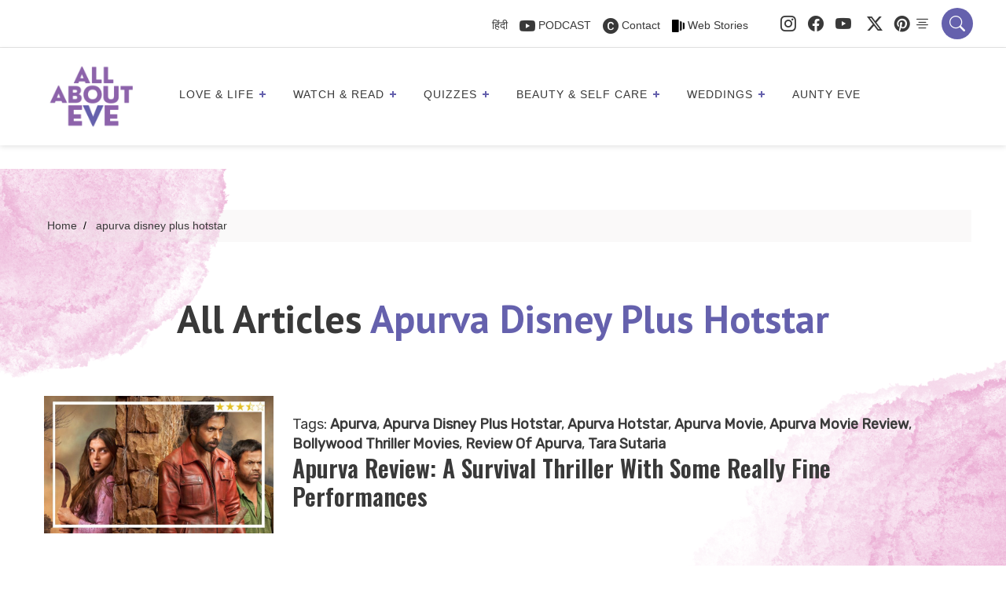

--- FILE ---
content_type: text/html; charset=UTF-8
request_url: https://allabouteve.co.in/tag/apurva-disney-plus-hotstar/
body_size: 74682
content:
<!DOCTYPE html>
<html lang="en-US"  >
<head>
  <!-- faviocn -->
                          <link rel="icon" type="image/x-icon" href="https://allabouteve.co.in/wp-content/uploads/2023/12/AAE-logo.png">
      
      <!-- Header tab color -->
      <meta name="theme-color" content="#6561ad">
      <meta name="msapplication-navbutton-color" content="#6561ad">
      <meta name="apple-mobile-web-app-status-bar-style" content="#6561ad">
    
        <!-- faviocn -->

      <meta charset="UTF-8" />
      <meta name="viewport" content="width=device-width, initial-scale=1" />
      <meta name="p:domain_verify" content="2200472deb6ea1db2895006ccab9d298"/>
      <meta name="google-site-verification" content="mdAyIpuNthJ3g2F-ZK8n4TRCbkBhaM2Ci_hxTkpqRcA" />


  <!-- Wp Head -->
  <meta name='robots' content='index, follow, max-image-preview:large, max-snippet:-1, max-video-preview:-1' />

<!-- Google Tag Manager for WordPress by gtm4wp.com -->
<script data-cfasync="false" data-pagespeed-no-defer>
	var gtm4wp_datalayer_name = "dataLayer";
	var dataLayer = dataLayer || [];
</script>
<!-- End Google Tag Manager for WordPress by gtm4wp.com -->
	<!-- This site is optimized with the Yoast SEO Premium plugin v26.7 (Yoast SEO v26.7) - https://yoast.com/wordpress/plugins/seo/ -->
	<title>apurva disney plus hotstar - AllAboutEve</title>
	<link rel="canonical" href="https://allabouteve.co.in/tag/apurva-disney-plus-hotstar/" />
	<meta property="og:locale" content="en_US" />
	<meta property="og:type" content="article" />
	<meta property="og:title" content="apurva disney plus hotstar" />
	<meta property="og:url" content="https://allabouteve.co.in/tag/apurva-disney-plus-hotstar/" />
	<meta property="og:site_name" content="AllAboutEve" />
	<meta property="og:image" content="https://allabouteve.co.in/wp-content/uploads/2025/03/WhatsApp-Image-2025-03-20-at-12.04.17.jpeg" />
	<meta property="og:image:width" content="1080" />
	<meta property="og:image:height" content="1080" />
	<meta property="og:image:type" content="image/jpeg" />
	<meta name="twitter:card" content="summary_large_image" />
	<meta name="twitter:site" content="@allabouteve_in" />
	<script type="application/ld+json" class="yoast-schema-graph">{"@context":"https://schema.org","@graph":[{"@type":"CollectionPage","@id":"https://allabouteve.co.in/tag/apurva-disney-plus-hotstar/","url":"https://allabouteve.co.in/tag/apurva-disney-plus-hotstar/","name":"apurva disney plus hotstar - AllAboutEve","isPartOf":{"@id":"https://allabouteve.co.in/#website"},"primaryImageOfPage":{"@id":"https://allabouteve.co.in/tag/apurva-disney-plus-hotstar/#primaryimage"},"image":{"@id":"https://allabouteve.co.in/tag/apurva-disney-plus-hotstar/#primaryimage"},"thumbnailUrl":"https://allabouteve.co.in/wp-content/uploads/2023/11/Review-format-2.jpg","breadcrumb":{"@id":"https://allabouteve.co.in/tag/apurva-disney-plus-hotstar/#breadcrumb"},"inLanguage":"en-US"},{"@type":"ImageObject","inLanguage":"en-US","@id":"https://allabouteve.co.in/tag/apurva-disney-plus-hotstar/#primaryimage","url":"https://allabouteve.co.in/wp-content/uploads/2023/11/Review-format-2.jpg","contentUrl":"https://allabouteve.co.in/wp-content/uploads/2023/11/Review-format-2.jpg","width":750,"height":450,"caption":"apurva review"},{"@type":"BreadcrumbList","@id":"https://allabouteve.co.in/tag/apurva-disney-plus-hotstar/#breadcrumb","itemListElement":[{"@type":"ListItem","position":1,"name":"Home","item":"https://allabouteve.co.in/"},{"@type":"ListItem","position":2,"name":"apurva disney plus hotstar"}]},{"@type":"WebSite","@id":"https://allabouteve.co.in/#website","url":"https://allabouteve.co.in/","name":"AllAboutEve","description":"Get the best and latest trends, things to do, tips for beauty and makeup, travel hacks, career advices for working women, women motivational stories, &amp; much more. Read our blog","publisher":{"@id":"https://allabouteve.co.in/#organization"},"alternateName":"All About Eve India","potentialAction":[{"@type":"SearchAction","target":{"@type":"EntryPoint","urlTemplate":"https://allabouteve.co.in/?s={search_term_string}"},"query-input":{"@type":"PropertyValueSpecification","valueRequired":true,"valueName":"search_term_string"}}],"inLanguage":"en-US"},{"@type":"Organization","@id":"https://allabouteve.co.in/#organization","name":"All About Eve","alternateName":"All About Eve India","url":"https://allabouteve.co.in/","logo":{"@type":"ImageObject","inLanguage":"en-US","@id":"https://allabouteve.co.in/#/schema/logo/image/","url":"https://allabouteve.co.in/wp-content/uploads/2024/08/AAE-Logo-e1669447890863-1.png","contentUrl":"https://allabouteve.co.in/wp-content/uploads/2024/08/AAE-Logo-e1669447890863-1.png","width":1200,"height":1074,"caption":"All About Eve"},"image":{"@id":"https://allabouteve.co.in/#/schema/logo/image/"},"sameAs":["https://www.facebook.com/allaboutevein","https://x.com/allabouteve_in","https://in.pinterest.com/allabouteve_in/"],"email":"hello@allabouteve.co.in"}]}</script>
	<!-- / Yoast SEO Premium plugin. -->


<link rel='dns-prefetch' href='//cdnjs.cloudflare.com' />
<link rel='dns-prefetch' href='//www.googletagmanager.com' />
<link rel="alternate" type="application/rss+xml" title="AllAboutEve &raquo; Feed" href="https://allabouteve.co.in/feed/" />
<link rel="alternate" type="application/rss+xml" title="AllAboutEve &raquo; Comments Feed" href="https://allabouteve.co.in/comments/feed/" />
<link rel="alternate" type="application/rss+xml" title="AllAboutEve &raquo; apurva disney plus hotstar Tag Feed" href="https://allabouteve.co.in/tag/apurva-disney-plus-hotstar/feed/" />
<link rel="alternate" type="application/rss+xml" title="AllAboutEve &raquo; Stories Feed" href="https://allabouteve.co.in/web-stories/feed/"><style id='wp-img-auto-sizes-contain-inline-css'>
img:is([sizes=auto i],[sizes^="auto," i]){contain-intrinsic-size:3000px 1500px}
/*# sourceURL=wp-img-auto-sizes-contain-inline-css */
</style>
<style id='wp-emoji-styles-inline-css'>

	img.wp-smiley, img.emoji {
		display: inline !important;
		border: none !important;
		box-shadow: none !important;
		height: 1em !important;
		width: 1em !important;
		margin: 0 0.07em !important;
		vertical-align: -0.1em !important;
		background: none !important;
		padding: 0 !important;
	}
/*# sourceURL=wp-emoji-styles-inline-css */
</style>
<style id='wp-block-library-inline-css'>
:root{--wp-block-synced-color:#7a00df;--wp-block-synced-color--rgb:122,0,223;--wp-bound-block-color:var(--wp-block-synced-color);--wp-editor-canvas-background:#ddd;--wp-admin-theme-color:#007cba;--wp-admin-theme-color--rgb:0,124,186;--wp-admin-theme-color-darker-10:#006ba1;--wp-admin-theme-color-darker-10--rgb:0,107,160.5;--wp-admin-theme-color-darker-20:#005a87;--wp-admin-theme-color-darker-20--rgb:0,90,135;--wp-admin-border-width-focus:2px}@media (min-resolution:192dpi){:root{--wp-admin-border-width-focus:1.5px}}.wp-element-button{cursor:pointer}:root .has-very-light-gray-background-color{background-color:#eee}:root .has-very-dark-gray-background-color{background-color:#313131}:root .has-very-light-gray-color{color:#eee}:root .has-very-dark-gray-color{color:#313131}:root .has-vivid-green-cyan-to-vivid-cyan-blue-gradient-background{background:linear-gradient(135deg,#00d084,#0693e3)}:root .has-purple-crush-gradient-background{background:linear-gradient(135deg,#34e2e4,#4721fb 50%,#ab1dfe)}:root .has-hazy-dawn-gradient-background{background:linear-gradient(135deg,#faaca8,#dad0ec)}:root .has-subdued-olive-gradient-background{background:linear-gradient(135deg,#fafae1,#67a671)}:root .has-atomic-cream-gradient-background{background:linear-gradient(135deg,#fdd79a,#004a59)}:root .has-nightshade-gradient-background{background:linear-gradient(135deg,#330968,#31cdcf)}:root .has-midnight-gradient-background{background:linear-gradient(135deg,#020381,#2874fc)}:root{--wp--preset--font-size--normal:16px;--wp--preset--font-size--huge:42px}.has-regular-font-size{font-size:1em}.has-larger-font-size{font-size:2.625em}.has-normal-font-size{font-size:var(--wp--preset--font-size--normal)}.has-huge-font-size{font-size:var(--wp--preset--font-size--huge)}.has-text-align-center{text-align:center}.has-text-align-left{text-align:left}.has-text-align-right{text-align:right}.has-fit-text{white-space:nowrap!important}#end-resizable-editor-section{display:none}.aligncenter{clear:both}.items-justified-left{justify-content:flex-start}.items-justified-center{justify-content:center}.items-justified-right{justify-content:flex-end}.items-justified-space-between{justify-content:space-between}.screen-reader-text{border:0;clip-path:inset(50%);height:1px;margin:-1px;overflow:hidden;padding:0;position:absolute;width:1px;word-wrap:normal!important}.screen-reader-text:focus{background-color:#ddd;clip-path:none;color:#444;display:block;font-size:1em;height:auto;left:5px;line-height:normal;padding:15px 23px 14px;text-decoration:none;top:5px;width:auto;z-index:100000}html :where(.has-border-color){border-style:solid}html :where([style*=border-top-color]){border-top-style:solid}html :where([style*=border-right-color]){border-right-style:solid}html :where([style*=border-bottom-color]){border-bottom-style:solid}html :where([style*=border-left-color]){border-left-style:solid}html :where([style*=border-width]){border-style:solid}html :where([style*=border-top-width]){border-top-style:solid}html :where([style*=border-right-width]){border-right-style:solid}html :where([style*=border-bottom-width]){border-bottom-style:solid}html :where([style*=border-left-width]){border-left-style:solid}html :where(img[class*=wp-image-]){height:auto;max-width:100%}:where(figure){margin:0 0 1em}html :where(.is-position-sticky){--wp-admin--admin-bar--position-offset:var(--wp-admin--admin-bar--height,0px)}@media screen and (max-width:600px){html :where(.is-position-sticky){--wp-admin--admin-bar--position-offset:0px}}

/*# sourceURL=wp-block-library-inline-css */
</style><style id='global-styles-inline-css'>
:root{--wp--preset--aspect-ratio--square: 1;--wp--preset--aspect-ratio--4-3: 4/3;--wp--preset--aspect-ratio--3-4: 3/4;--wp--preset--aspect-ratio--3-2: 3/2;--wp--preset--aspect-ratio--2-3: 2/3;--wp--preset--aspect-ratio--16-9: 16/9;--wp--preset--aspect-ratio--9-16: 9/16;--wp--preset--color--black: #000000;--wp--preset--color--cyan-bluish-gray: #abb8c3;--wp--preset--color--white: #FFFFFF;--wp--preset--color--pale-pink: #f78da7;--wp--preset--color--vivid-red: #cf2e2e;--wp--preset--color--luminous-vivid-orange: #ff6900;--wp--preset--color--luminous-vivid-amber: #fcb900;--wp--preset--color--light-green-cyan: #7bdcb5;--wp--preset--color--vivid-green-cyan: #00d084;--wp--preset--color--pale-cyan-blue: #8ed1fc;--wp--preset--color--vivid-cyan-blue: #0693e3;--wp--preset--color--vivid-purple: #9b51e0;--wp--preset--color--dark-gray: #28303D;--wp--preset--color--gray: #39414D;--wp--preset--color--green: #D1E4DD;--wp--preset--color--blue: #D1DFE4;--wp--preset--color--purple: #D1D1E4;--wp--preset--color--red: #E4D1D1;--wp--preset--color--orange: #E4DAD1;--wp--preset--color--yellow: #EEEADD;--wp--preset--gradient--vivid-cyan-blue-to-vivid-purple: linear-gradient(135deg,rgb(6,147,227) 0%,rgb(155,81,224) 100%);--wp--preset--gradient--light-green-cyan-to-vivid-green-cyan: linear-gradient(135deg,rgb(122,220,180) 0%,rgb(0,208,130) 100%);--wp--preset--gradient--luminous-vivid-amber-to-luminous-vivid-orange: linear-gradient(135deg,rgb(252,185,0) 0%,rgb(255,105,0) 100%);--wp--preset--gradient--luminous-vivid-orange-to-vivid-red: linear-gradient(135deg,rgb(255,105,0) 0%,rgb(207,46,46) 100%);--wp--preset--gradient--very-light-gray-to-cyan-bluish-gray: linear-gradient(135deg,rgb(238,238,238) 0%,rgb(169,184,195) 100%);--wp--preset--gradient--cool-to-warm-spectrum: linear-gradient(135deg,rgb(74,234,220) 0%,rgb(151,120,209) 20%,rgb(207,42,186) 40%,rgb(238,44,130) 60%,rgb(251,105,98) 80%,rgb(254,248,76) 100%);--wp--preset--gradient--blush-light-purple: linear-gradient(135deg,rgb(255,206,236) 0%,rgb(152,150,240) 100%);--wp--preset--gradient--blush-bordeaux: linear-gradient(135deg,rgb(254,205,165) 0%,rgb(254,45,45) 50%,rgb(107,0,62) 100%);--wp--preset--gradient--luminous-dusk: linear-gradient(135deg,rgb(255,203,112) 0%,rgb(199,81,192) 50%,rgb(65,88,208) 100%);--wp--preset--gradient--pale-ocean: linear-gradient(135deg,rgb(255,245,203) 0%,rgb(182,227,212) 50%,rgb(51,167,181) 100%);--wp--preset--gradient--electric-grass: linear-gradient(135deg,rgb(202,248,128) 0%,rgb(113,206,126) 100%);--wp--preset--gradient--midnight: linear-gradient(135deg,rgb(2,3,129) 0%,rgb(40,116,252) 100%);--wp--preset--gradient--purple-to-yellow: linear-gradient(160deg, #D1D1E4 0%, #EEEADD 100%);--wp--preset--gradient--yellow-to-purple: linear-gradient(160deg, #EEEADD 0%, #D1D1E4 100%);--wp--preset--gradient--green-to-yellow: linear-gradient(160deg, #D1E4DD 0%, #EEEADD 100%);--wp--preset--gradient--yellow-to-green: linear-gradient(160deg, #EEEADD 0%, #D1E4DD 100%);--wp--preset--gradient--red-to-yellow: linear-gradient(160deg, #E4D1D1 0%, #EEEADD 100%);--wp--preset--gradient--yellow-to-red: linear-gradient(160deg, #EEEADD 0%, #E4D1D1 100%);--wp--preset--gradient--purple-to-red: linear-gradient(160deg, #D1D1E4 0%, #E4D1D1 100%);--wp--preset--gradient--red-to-purple: linear-gradient(160deg, #E4D1D1 0%, #D1D1E4 100%);--wp--preset--font-size--small: 18px;--wp--preset--font-size--medium: 20px;--wp--preset--font-size--large: 24px;--wp--preset--font-size--x-large: 42px;--wp--preset--font-size--extra-small: 16px;--wp--preset--font-size--normal: 20px;--wp--preset--font-size--extra-large: 40px;--wp--preset--font-size--huge: 96px;--wp--preset--font-size--gigantic: 144px;--wp--preset--spacing--20: 0.44rem;--wp--preset--spacing--30: 0.67rem;--wp--preset--spacing--40: 1rem;--wp--preset--spacing--50: 1.5rem;--wp--preset--spacing--60: 2.25rem;--wp--preset--spacing--70: 3.38rem;--wp--preset--spacing--80: 5.06rem;--wp--preset--shadow--natural: 6px 6px 9px rgba(0, 0, 0, 0.2);--wp--preset--shadow--deep: 12px 12px 50px rgba(0, 0, 0, 0.4);--wp--preset--shadow--sharp: 6px 6px 0px rgba(0, 0, 0, 0.2);--wp--preset--shadow--outlined: 6px 6px 0px -3px rgb(255, 255, 255), 6px 6px rgb(0, 0, 0);--wp--preset--shadow--crisp: 6px 6px 0px rgb(0, 0, 0);}:where(.is-layout-flex){gap: 0.5em;}:where(.is-layout-grid){gap: 0.5em;}body .is-layout-flex{display: flex;}.is-layout-flex{flex-wrap: wrap;align-items: center;}.is-layout-flex > :is(*, div){margin: 0;}body .is-layout-grid{display: grid;}.is-layout-grid > :is(*, div){margin: 0;}:where(.wp-block-columns.is-layout-flex){gap: 2em;}:where(.wp-block-columns.is-layout-grid){gap: 2em;}:where(.wp-block-post-template.is-layout-flex){gap: 1.25em;}:where(.wp-block-post-template.is-layout-grid){gap: 1.25em;}.has-black-color{color: var(--wp--preset--color--black) !important;}.has-cyan-bluish-gray-color{color: var(--wp--preset--color--cyan-bluish-gray) !important;}.has-white-color{color: var(--wp--preset--color--white) !important;}.has-pale-pink-color{color: var(--wp--preset--color--pale-pink) !important;}.has-vivid-red-color{color: var(--wp--preset--color--vivid-red) !important;}.has-luminous-vivid-orange-color{color: var(--wp--preset--color--luminous-vivid-orange) !important;}.has-luminous-vivid-amber-color{color: var(--wp--preset--color--luminous-vivid-amber) !important;}.has-light-green-cyan-color{color: var(--wp--preset--color--light-green-cyan) !important;}.has-vivid-green-cyan-color{color: var(--wp--preset--color--vivid-green-cyan) !important;}.has-pale-cyan-blue-color{color: var(--wp--preset--color--pale-cyan-blue) !important;}.has-vivid-cyan-blue-color{color: var(--wp--preset--color--vivid-cyan-blue) !important;}.has-vivid-purple-color{color: var(--wp--preset--color--vivid-purple) !important;}.has-black-background-color{background-color: var(--wp--preset--color--black) !important;}.has-cyan-bluish-gray-background-color{background-color: var(--wp--preset--color--cyan-bluish-gray) !important;}.has-white-background-color{background-color: var(--wp--preset--color--white) !important;}.has-pale-pink-background-color{background-color: var(--wp--preset--color--pale-pink) !important;}.has-vivid-red-background-color{background-color: var(--wp--preset--color--vivid-red) !important;}.has-luminous-vivid-orange-background-color{background-color: var(--wp--preset--color--luminous-vivid-orange) !important;}.has-luminous-vivid-amber-background-color{background-color: var(--wp--preset--color--luminous-vivid-amber) !important;}.has-light-green-cyan-background-color{background-color: var(--wp--preset--color--light-green-cyan) !important;}.has-vivid-green-cyan-background-color{background-color: var(--wp--preset--color--vivid-green-cyan) !important;}.has-pale-cyan-blue-background-color{background-color: var(--wp--preset--color--pale-cyan-blue) !important;}.has-vivid-cyan-blue-background-color{background-color: var(--wp--preset--color--vivid-cyan-blue) !important;}.has-vivid-purple-background-color{background-color: var(--wp--preset--color--vivid-purple) !important;}.has-black-border-color{border-color: var(--wp--preset--color--black) !important;}.has-cyan-bluish-gray-border-color{border-color: var(--wp--preset--color--cyan-bluish-gray) !important;}.has-white-border-color{border-color: var(--wp--preset--color--white) !important;}.has-pale-pink-border-color{border-color: var(--wp--preset--color--pale-pink) !important;}.has-vivid-red-border-color{border-color: var(--wp--preset--color--vivid-red) !important;}.has-luminous-vivid-orange-border-color{border-color: var(--wp--preset--color--luminous-vivid-orange) !important;}.has-luminous-vivid-amber-border-color{border-color: var(--wp--preset--color--luminous-vivid-amber) !important;}.has-light-green-cyan-border-color{border-color: var(--wp--preset--color--light-green-cyan) !important;}.has-vivid-green-cyan-border-color{border-color: var(--wp--preset--color--vivid-green-cyan) !important;}.has-pale-cyan-blue-border-color{border-color: var(--wp--preset--color--pale-cyan-blue) !important;}.has-vivid-cyan-blue-border-color{border-color: var(--wp--preset--color--vivid-cyan-blue) !important;}.has-vivid-purple-border-color{border-color: var(--wp--preset--color--vivid-purple) !important;}.has-vivid-cyan-blue-to-vivid-purple-gradient-background{background: var(--wp--preset--gradient--vivid-cyan-blue-to-vivid-purple) !important;}.has-light-green-cyan-to-vivid-green-cyan-gradient-background{background: var(--wp--preset--gradient--light-green-cyan-to-vivid-green-cyan) !important;}.has-luminous-vivid-amber-to-luminous-vivid-orange-gradient-background{background: var(--wp--preset--gradient--luminous-vivid-amber-to-luminous-vivid-orange) !important;}.has-luminous-vivid-orange-to-vivid-red-gradient-background{background: var(--wp--preset--gradient--luminous-vivid-orange-to-vivid-red) !important;}.has-very-light-gray-to-cyan-bluish-gray-gradient-background{background: var(--wp--preset--gradient--very-light-gray-to-cyan-bluish-gray) !important;}.has-cool-to-warm-spectrum-gradient-background{background: var(--wp--preset--gradient--cool-to-warm-spectrum) !important;}.has-blush-light-purple-gradient-background{background: var(--wp--preset--gradient--blush-light-purple) !important;}.has-blush-bordeaux-gradient-background{background: var(--wp--preset--gradient--blush-bordeaux) !important;}.has-luminous-dusk-gradient-background{background: var(--wp--preset--gradient--luminous-dusk) !important;}.has-pale-ocean-gradient-background{background: var(--wp--preset--gradient--pale-ocean) !important;}.has-electric-grass-gradient-background{background: var(--wp--preset--gradient--electric-grass) !important;}.has-midnight-gradient-background{background: var(--wp--preset--gradient--midnight) !important;}.has-small-font-size{font-size: var(--wp--preset--font-size--small) !important;}.has-medium-font-size{font-size: var(--wp--preset--font-size--medium) !important;}.has-large-font-size{font-size: var(--wp--preset--font-size--large) !important;}.has-x-large-font-size{font-size: var(--wp--preset--font-size--x-large) !important;}
/*# sourceURL=global-styles-inline-css */
</style>

<style id='classic-theme-styles-inline-css'>
/*! This file is auto-generated */
.wp-block-button__link{color:#fff;background-color:#32373c;border-radius:9999px;box-shadow:none;text-decoration:none;padding:calc(.667em + 2px) calc(1.333em + 2px);font-size:1.125em}.wp-block-file__button{background:#32373c;color:#fff;text-decoration:none}
/*# sourceURL=/wp-includes/css/classic-themes.min.css */
</style>
<link rel='stylesheet' id='twenty-twenty-one-custom-color-overrides-css' href='https://allabouteve.co.in/wp-content/themes/Allabouteve/assets/css/custom-color-overrides.css?ver=3.0' media='all' />
<link rel='stylesheet' id='dashicons-css' href='https://allabouteve.co.in/wp-includes/css/dashicons.min.css?ver=f7e424f64ef47bc800f740bc7c971c14' media='all' />
<link rel='stylesheet' id='admin-bar-css' href='https://allabouteve.co.in/wp-includes/css/admin-bar.min.css?ver=f7e424f64ef47bc800f740bc7c971c14' media='all' />
<style id='admin-bar-inline-css'>

    /* Hide CanvasJS credits for P404 charts specifically */
    #p404RedirectChart .canvasjs-chart-credit {
        display: none !important;
    }
    
    #p404RedirectChart canvas {
        border-radius: 6px;
    }

    .p404-redirect-adminbar-weekly-title {
        font-weight: bold;
        font-size: 14px;
        color: #fff;
        margin-bottom: 6px;
    }

    #wpadminbar #wp-admin-bar-p404_free_top_button .ab-icon:before {
        content: "\f103";
        color: #dc3545;
        top: 3px;
    }
    
    #wp-admin-bar-p404_free_top_button .ab-item {
        min-width: 80px !important;
        padding: 0px !important;
    }
    
    /* Ensure proper positioning and z-index for P404 dropdown */
    .p404-redirect-adminbar-dropdown-wrap { 
        min-width: 0; 
        padding: 0;
        position: static !important;
    }
    
    #wpadminbar #wp-admin-bar-p404_free_top_button_dropdown {
        position: static !important;
    }
    
    #wpadminbar #wp-admin-bar-p404_free_top_button_dropdown .ab-item {
        padding: 0 !important;
        margin: 0 !important;
    }
    
    .p404-redirect-dropdown-container {
        min-width: 340px;
        padding: 18px 18px 12px 18px;
        background: #23282d !important;
        color: #fff;
        border-radius: 12px;
        box-shadow: 0 8px 32px rgba(0,0,0,0.25);
        margin-top: 10px;
        position: relative !important;
        z-index: 999999 !important;
        display: block !important;
        border: 1px solid #444;
    }
    
    /* Ensure P404 dropdown appears on hover */
    #wpadminbar #wp-admin-bar-p404_free_top_button .p404-redirect-dropdown-container { 
        display: none !important;
    }
    
    #wpadminbar #wp-admin-bar-p404_free_top_button:hover .p404-redirect-dropdown-container { 
        display: block !important;
    }
    
    #wpadminbar #wp-admin-bar-p404_free_top_button:hover #wp-admin-bar-p404_free_top_button_dropdown .p404-redirect-dropdown-container {
        display: block !important;
    }
    
    .p404-redirect-card {
        background: #2c3338;
        border-radius: 8px;
        padding: 18px 18px 12px 18px;
        box-shadow: 0 2px 8px rgba(0,0,0,0.07);
        display: flex;
        flex-direction: column;
        align-items: flex-start;
        border: 1px solid #444;
    }
    
    .p404-redirect-btn {
        display: inline-block;
        background: #dc3545;
        color: #fff !important;
        font-weight: bold;
        padding: 5px 22px;
        border-radius: 8px;
        text-decoration: none;
        font-size: 17px;
        transition: background 0.2s, box-shadow 0.2s;
        margin-top: 8px;
        box-shadow: 0 2px 8px rgba(220,53,69,0.15);
        text-align: center;
        line-height: 1.6;
    }
    
    .p404-redirect-btn:hover {
        background: #c82333;
        color: #fff !important;
        box-shadow: 0 4px 16px rgba(220,53,69,0.25);
    }
    
    /* Prevent conflicts with other admin bar dropdowns */
    #wpadminbar .ab-top-menu > li:hover > .ab-item,
    #wpadminbar .ab-top-menu > li.hover > .ab-item {
        z-index: auto;
    }
    
    #wpadminbar #wp-admin-bar-p404_free_top_button:hover > .ab-item {
        z-index: 999998 !important;
    }
    
/*# sourceURL=admin-bar-inline-css */
</style>
<link rel='stylesheet' id='contact-form-7-css' href='https://allabouteve.co.in/wp-content/plugins/contact-form-7/includes/css/styles.css?ver=6.1.4' media='all' />
<link rel='stylesheet' id='svc-next-post-css-css' href='https://allabouteve.co.in/wp-content/plugins/wp-next-post-v1.3/inc/../assets/css/front.css?ver=f7e424f64ef47bc800f740bc7c971c14' media='all' />
<link rel='stylesheet' id='vcfti-font-awesome-css-css' href='https://allabouteve.co.in/wp-content/plugins/wp-next-post-v1.3/inc/../assets/css/font-awesome.min.css?ver=f7e424f64ef47bc800f740bc7c971c14' media='all' />
<link rel='stylesheet' id='svc-next-owl-css-css' href='https://allabouteve.co.in/wp-content/plugins/wp-next-post-v1.3/inc/../assets/css/owl.carousel.css?ver=f7e424f64ef47bc800f740bc7c971c14' media='all' />
<link rel='stylesheet' id='vcfti-font-stroke-css-css' href='https://allabouteve.co.in/wp-content/plugins/wp-next-post-v1.3/inc/../assets/css/pe-icon-7-stroke.css?ver=f7e424f64ef47bc800f740bc7c971c14' media='all' />
<link rel='stylesheet' id='animate-css' href='https://allabouteve.co.in/wp-content/plugins/wp-quiz-pro/assets/frontend/css/animate.css?ver=3.6.0' media='all' />
<link rel='stylesheet' id='wp-quiz-css' href='https://allabouteve.co.in/wp-content/plugins/wp-quiz-pro/assets/frontend/css/wp-quiz.css?ver=2.1.11' media='all' />
<link rel='stylesheet' id='wpra-fontawesome-css' href='https://allabouteve.co.in/wp-content/plugins/wpreactions-pro-v3.1.13/assets/vendor/fontawesome/css/all.min.css?v=3.1.13&#038;ver=f7e424f64ef47bc800f740bc7c971c14' media='all' />
<link rel='stylesheet' id='wpra-front-css' href='https://allabouteve.co.in/wp-content/plugins/wpreactions-pro-v3.1.13/assets/css/dist/front.min.css?v=3.1.13&#038;ver=f7e424f64ef47bc800f740bc7c971c14' media='all' />
<link rel='stylesheet' id='twenty-twenty-one-style-css' href='https://allabouteve.co.in/wp-content/themes/Allabouteve/style.css?ver=3.0' media='all' />
<link rel='stylesheet' id='twenty-twenty-one-print-style-css' href='https://allabouteve.co.in/wp-content/themes/Allabouteve/assets/css/print.css?ver=3.0' media='print' />
<link rel='stylesheet' id='slick-slider-css' href='https://cdnjs.cloudflare.com/ajax/libs/slick-carousel/1.8.1/slick.min.css?ver=1.8.1' media='all' />
<link rel='stylesheet' id='slick-theme-css' href='https://cdnjs.cloudflare.com/ajax/libs/slick-carousel/1.8.1/slick-theme.min.css?ver=1.8.1' media='all' />
<script src="https://allabouteve.co.in/wp-includes/js/jquery/jquery.min.js?ver=3.7.1" id="jquery-core-js"></script>
<script src="https://allabouteve.co.in/wp-includes/js/jquery/jquery-migrate.min.js?ver=3.4.1" id="jquery-migrate-js"></script>
<script src="https://allabouteve.co.in/wp-content/plugins/wp-next-post-v1.3/inc/../assets/js/owl.carousel.min.js?ver=f7e424f64ef47bc800f740bc7c971c14" id="next-post-owl-js-js"></script>
<script src="https://allabouteve.co.in/wp-content/plugins/wpreactions-pro-v3.1.13/assets/vendor/lottie/lottie.min.js?v=3.1.13&amp;ver=f7e424f64ef47bc800f740bc7c971c14" id="wpra-lottie-js"></script>
<script id="wpra-front-js-extra">
var wpreactions = {"ajaxurl":"https://allabouteve.co.in/wp-admin/admin-ajax.php","emojis_base_url":{"builtin":"https://allabouteve.co.in/wp-content/plugins/wpreactions-pro-v3.1.13/assets/emojis/","custom":"https://allabouteve.co.in/wp-content/uploads/wpreactions/emojis/"},"social_platforms":{"facebook":{"label":"Facebook","color":"#3b5998","url":{"desktop":"https://www.facebook.com/sharer/sharer.php?u="}},"twitter":{"label":"Twitter","color":"#000000","url":{"desktop":"https://twitter.com/intent/tweet?text="}},"whatsapp":{"label":"Whatsapp","color":"#25d366","url":{"desktop":"https://api.whatsapp.com/send?text=","mobile":"whatsapp://send?text="}},"linkedin":{"label":"Linkedin","color":"#0077b5","url":{"desktop":"https://www.linkedin.com/shareArticle?url="}},"pinterest":{"label":"Pinterest","color":"#bd081c","url":{"desktop":"https://pinterest.com/pin/create/link/?url="}},"messenger":{"label":"Messenger","color":"#0078FF","url":{"desktop":"https://www.facebook.com/dialog/send?app_id=140586622674265&redirect_uri=https://facebook.com&link=","mobile":"fb-messenger://share?link="}},"reddit":{"label":"Reddit","color":"#ff4500","url":{"desktop":"https://reddit.com/submit?url="}},"telegram":{"label":"Telegram","color":"#0088cc","url":{"desktop":"https://t.me/share/url?url="}},"tumblr":{"label":"Tumblr","color":"#001935","url":{"desktop":"https://tumblr.com/widgets/share/tool?canonicalUrl="}},"vkontakte":{"label":"VKontakte","color":"#5181B8","url":{"desktop":"https://vk.com/share.php?url="}},"gmail":{"label":"Gmail","color":"#EA4335","url":{"desktop":"https://mail.google.com/mail/?view=cm&su=Shared%20with%20wpreactions&body=","mobile":"mailto:?Subject=Shared%20with%20wpreactions&body="}},"email":{"label":"Email","color":"#424242","url":{"desktop":"mailto:?Subject=Shared%20with%20wpreactions&body="}}},"version":"3.1.13","is_user_logged":""};
//# sourceURL=wpra-front-js-extra
</script>
<script src="https://allabouteve.co.in/wp-content/plugins/wpreactions-pro-v3.1.13/assets/js/front.js?v=3.1.13&amp;ver=f7e424f64ef47bc800f740bc7c971c14" id="wpra-front-js"></script>

<!-- Google tag (gtag.js) snippet added by Site Kit -->
<!-- Google Analytics snippet added by Site Kit -->
<script src="https://www.googletagmanager.com/gtag/js?id=GT-T5JNWV7" id="google_gtagjs-js" async></script>
<script id="google_gtagjs-js-after">
window.dataLayer = window.dataLayer || [];function gtag(){dataLayer.push(arguments);}
gtag("set","linker",{"domains":["allabouteve.co.in"]});
gtag("js", new Date());
gtag("set", "developer_id.dZTNiMT", true);
gtag("config", "GT-T5JNWV7");
 window._googlesitekit = window._googlesitekit || {}; window._googlesitekit.throttledEvents = []; window._googlesitekit.gtagEvent = (name, data) => { var key = JSON.stringify( { name, data } ); if ( !! window._googlesitekit.throttledEvents[ key ] ) { return; } window._googlesitekit.throttledEvents[ key ] = true; setTimeout( () => { delete window._googlesitekit.throttledEvents[ key ]; }, 5 ); gtag( "event", name, { ...data, event_source: "site-kit" } ); }; 
//# sourceURL=google_gtagjs-js-after
</script>
<link rel="https://api.w.org/" href="https://allabouteve.co.in/wp-json/" /><link rel="alternate" title="JSON" type="application/json" href="https://allabouteve.co.in/wp-json/wp/v2/tags/48419" /><link rel="EditURI" type="application/rsd+xml" title="RSD" href="https://allabouteve.co.in/xmlrpc.php?rsd" />

<!-- Pinterest Pixel Base Code --!>
<script>!function(e){if(!window.pintrk){window.pintrk = function () { window.pintrk.queue.push(Array.prototype.slice.call(arguments))};var n=window.pintrk;n.queue=[],n.version='3.0';var t=document.createElement('script');t.async=!0,t.src=e;var r=document.getElementsByTagName('script')[0]; r.parentNode.insertBefore(t,r)}}('https://s.pinimg.com/ct/core.js'); pintrk('load', '2612955862705'); pintrk('page'); </script> <noscript><img height='1' width='1' style='display:none;' alt='' src='https://ct.pinterest.com/v3/?tid=2612955862705&noscript=1' /></noscript><!-- End Pinterest Pixel Base Code --!>
<script> pintrk('track', 'pagevisit'); </script>
<meta name="generator" content="Site Kit by Google 1.168.0" />			<style type="text/css">
							</style>
			
<!-- Google Tag Manager for WordPress by gtm4wp.com -->
<!-- GTM Container placement set to automatic -->
<script data-cfasync="false" data-pagespeed-no-defer>
	var dataLayer_content = {"pagePostType":"post","pagePostType2":"tag-post"};
	dataLayer.push( dataLayer_content );
</script>
<script data-cfasync="false" data-pagespeed-no-defer>
(function(w,d,s,l,i){w[l]=w[l]||[];w[l].push({'gtm.start':
new Date().getTime(),event:'gtm.js'});var f=d.getElementsByTagName(s)[0],
j=d.createElement(s),dl=l!='dataLayer'?'&l='+l:'';j.async=true;j.src=
'//www.googletagmanager.com/gtm.js?id='+i+dl;f.parentNode.insertBefore(j,f);
})(window,document,'script','dataLayer','GTM-KT3HWJ6');
</script>
<!-- End Google Tag Manager for WordPress by gtm4wp.com -->
<!-- Google AdSense meta tags added by Site Kit -->
<meta name="google-adsense-platform-account" content="ca-host-pub-2644536267352236">
<meta name="google-adsense-platform-domain" content="sitekit.withgoogle.com">
<!-- End Google AdSense meta tags added by Site Kit -->
			<style type="text/css">
							</style>
			<style id="wpreactions-style-global">.wpra-plugin-container[data-source="global"] .wpra-call-to-action {border-bottom: 1px solid #eee;padding-bottom: 35px;border-bottom-width: 1px;border-bottom-style: solid;border-bottom-color: #eeeeee;color: #000000;font-size: 25px;font-weight: 600;display: block;} .wpra-plugin-container[data-source="global"] .wpra-reaction-label {background-color: #f2f2f2;color: #000000;font-size: 14px;font-weight: 700;} .wpra-plugin-container[data-source="global"] .wpra-reaction.active .wpra-reaction-label {background-color: #6f42c1;color: #ffffff;} .wpra-plugin-container[data-source="global"] .wpra-reaction:hover .wpra-reaction-label {background-color: #6f42c1;color: #ffffff;} .wpra-plugin-container[data-source="global"] .wpra-reaction-track {background-color: #f2f2f2;} .wpra-plugin-container[data-source="global"] .wpra-reaction-track-val {color: #000000;font-size: 15px;font-weight: 300;} .wpra-plugin-container[data-source="global"] .wpra-reaction-track-bar {background-color: #b19ada;} .wpra-plugin-container[data-source="global"]  {justify-content: center;} .wpra-plugin-container[data-source="global"] .wpra-reactions {} .wpra-plugin-container[data-source="global"] .wpra-flying {color: #8d63ab;font-size: 16px;font-weight: 300;} .wpra-plugin-container[data-source="global"] .wpra-reaction-animation-holder {width: 58px;height: 58px;margin: 0px;padding: 0px;} .wpra-plugin-container[data-source="global"] .wpra-reaction-static-holder {width: 58px;height: 58px;margin: 0px;padding: 6px;} .wpra-plugin-container[data-source="global"] .wpra-share-expandable-more {border-radius: 5px;} .wpra-plugin-container[data-source="global"] .wpra-share-expandable-counts {font-size: 30px;font-weight: 700;color: #000000;} .wpra-plugin-container[data-source="global"] .share-btn {border-radius: 5px;} </style><link rel="icon" href="https://allabouteve.co.in/wp-content/uploads/2017/04/AAE-Logo-final-75x75.png" sizes="32x32" />
<link rel="icon" href="https://allabouteve.co.in/wp-content/uploads/2017/04/AAE-Logo-final.png" sizes="192x192" />
<link rel="apple-touch-icon" href="https://allabouteve.co.in/wp-content/uploads/2017/04/AAE-Logo-final.png" />
<meta name="msapplication-TileImage" content="https://allabouteve.co.in/wp-content/uploads/2017/04/AAE-Logo-final.png" />
		<style id="wp-custom-css">
			#section-three #watch-md-6, #section-two .col-md-6, .aboutUs_box, .newsletter_Sec, .aboutUs_text, #post_cat_feature_loop, #single-post-watch #watch-md-6, #single_related_post_content .col-md-6 {
    margin-bottom: 50px;
}
#section-one {
    padding-bottom: 0px !important;
    margin-bottom: 0px;
}
#section-three {
    margin-top: 2em;
}
.single_related_post_content_title {
    margin-top: 10px;
}
/* about us css */
.about-us-section div {
    display: inline-block;
    float: left;
    width: 100%;
    margin: 25px 0px;
}
.single-pages-common {
    padding-bottom: 60px !important;
}
.page #main {
    padding-top: 0px;
}
.sub-menu-toggle {
    display: none !important;
}
.newsletter_bg div .mc4wp-form input.subscribebtn {
    line-height: 20px;
}
.single-post #content #primary #single-post-section #single-post-content-row #single-post-content-start .eveBox ul li, .single-post #content #primary #single-post-section #single-post-content-row #single-post-content-start .eveBox ol li {
    list-style: inherit !important;
    margin: 20px 0px;
}
.single-post #content #single-page-tags ul li {
	list-style:none !important;
}
#ajaxsearchprores1_1.vertical, #ajaxsearchprores1_2.vertical, div.asp_r.asp_r_1.vertical {
    border: 3px solid #f5d7ea !important;
    background: transparent !important;
}
.wq-quiz-wrapper div img {
    text-align: center;
    display: block;
}
.single-post .instagram-media-rendered {
    min-height: 950px;
}
/* ============================================== */
/* Widescreen                                     */
/*                                       1280x800 */
/* ============================================== */
@media screen and (min-width: 800px) and (max-width: 1280px) {

	.watch_Sec:before {
		display: none !important;
	}
.single-post #single-post-content-row iframe {
    min-height: 950px;
}
}

@media only screen and (max-width: 575px)
{
	.single-eve-store #post_cat_feature_section .eve-store-single-video #my-video {
			width: 350px;
			height: 350px;
	}
	.single-eve-store #primary .container h1.product_title.w-100.text-center.mb-5 {
    line-height: inherit !important;
}
	.single-post .instagram-media-rendered {
    min-height: 800px !important;
}
	.pluginops-optinRow div img.ftr-img-column1.img-medium {
    width: 100% !important;
    max-width: 98%;
}
	#adsense-ad .adsbygoogle iframe#aswift_1, ins.adsbygoogle, ins.adsbygoogle div {
    width: 100% !important;
    max-width: 100%;
}
	
}


/* New css start 1march 2025 */
/* .glider-slide {
    min-width: 292px !important;
    margin-left: 6px !important;
    margin-right: 6px !important;
} */

.pluginops-modal div .mailnewsletter-form {
    padding-left: 10px !important;
	 padding-right: 10px !important;
	margin: 0px !important;
	margin-top: 20px !important;
}
/* Add column custom styling here */
.mailnewsletter-form span {
    font-size: 21px !important;
    margin-bottom: 0px !important;
    float: left !important;
    width: 100% !important;
    line-height: 30px;
}

div#ulpb_Row_84500-column2 {
    margin-bottom: 0px !important;
    margin-top: 20px !important;
}
.pluginops-modal div .mailnewsletter-form .newscontent {
    font-size: 16px !important;
    display: inline-block;
}
.pluginops-modal div .mailnewsletter-form .newscontent span.italic {
    width: inherit !important;
    display: contents;
	font-style: italic;
    margin: 0px !important;
    color: #FFFF00;
	 font-size: 16px !important;
}
div#adsense-ad iframe#aswift_1 {
    height: inherit !important;
}
		</style>
		        <!-- AAE Header css and Script start -->
        <link href="https://fonts.googleapis.com/css2?family=Material+Symbols+Outlined:opsz,wght,FILL,GRAD@20,100,1,200" rel="stylesheet" />
        <link href="https://allabouteve.co.in/wp-content/themes/Allabouteve/aae-script/css/bootstrap.min.css" rel="stylesheet">
        <link rel="stylesheet" type="text/css" href="https://allabouteve.co.in/wp-content/themes/Allabouteve/aae-script/css/style.css">
        <!-- Jquery and Bootstrap -->
        <script src="https://allabouteve.co.in/wp-content/themes/Allabouteve/aae-script/js/jquery.min.js"></script>
        <script src="https://allabouteve.co.in/wp-content/themes/Allabouteve/aae-script/js/bootstrap.bundle.min.js"></script>
        <!-- Font-awesome5 -->
        <link rel="stylesheet" href="https://cdnjs.cloudflare.com/ajax/libs/font-awesome/4.7.0/css/font-awesome.min.css">
        <!-- Popup -->
        <script src="https://cdnjs.cloudflare.com/ajax/libs/magnific-popup.js/1.1.0/jquery.magnific-popup.js" integrity="sha512-C1zvdb9R55RAkl6xCLTPt+Wmcz6s+ccOvcr6G57lbm8M2fbgn2SUjUJbQ13fEyjuLViwe97uJvwa1EUf4F1Akw==" crossorigin="anonymous" referrerpolicy="no-referrer"></script>
        <link rel="stylesheet" href="https://cdnjs.cloudflare.com/ajax/libs/magnific-popup.js/1.1.0/magnific-popup.css" integrity="sha512-WEQNv9d3+sqyHjrqUZobDhFARZDko2wpWdfcpv44lsypsSuMO0kHGd3MQ8rrsBn/Qa39VojphdU6CMkpJUmDVw==" crossorigin="anonymous" referrerpolicy="no-referrer" />
        <!-- Fontawesome altest-->
        <link rel="stylesheet" href="https://cdnjs.cloudflare.com/ajax/libs/font-awesome/6.4.2/css/all.min.css" integrity="sha512-z3gLpd7yknf1YoNbCzqRKc4qyor8gaKU1qmn+CShxbuBusANI9QpRohGBreCFkKxLhei6S9CQXFEbbKuqLg0DA==" crossorigin="anonymous" referrerpolicy="no-referrer" />


<!--Header Seo code start Here-->
				<!--Header Seo code ENd Here-->
  
<!-- Place this in your WordPress theme's header.php (before </head>) -->
<script async src="https://pagead2.googlesyndication.com/pagead/js/adsbygoogle.js?client=ca-pub-6793416126523204" 
    crossorigin="anonymous"></script>
    
<link rel='stylesheet' id='pluginops-landingpage-style-css-css' href='https://allabouteve.co.in/wp-content/plugins/mailchimp-subscribe-sm/public/templates/style.css?ver=1.0' media='all' />
<style id='pluginops-landingpage-style-css-inline-css'>
#ulpb_Row_129300{   min-height:100px; padding:0% 5% 0% 5%;  margin:0% 0% 0% 0%;  
          background-color:rgba(0, 0, 0, 0) ;
          background-image: url();
          background-repeat: no-repeat;
          background-attachment: scroll;
          background-position: center center; 
          background-size: cover; 
        
          /* Insert your custom CSS for this row here. */

#fullPageBgOverlay_59117 {
    background: #fff !important;
    background-color: #fff !important;
}  display:block }            #ulpb_Row_129300-column1 {width:50%; min-height:100px; 
            background-color:rgba(0, 0, 0, 0) ;
            background-image: url();
            background-repeat: no-repeat;
            background-attachment: scroll;
            background-position: center center; 
            background-size: cover; 
          
         background-color:transparent; margin:0% 0% 0% 0% ;  padding:0% 0% 0% 0% ;  box-shadow: px  px  px  ;    /* Add column custom styling here */  display:inline-block;  min-height:100px; }      #ulpb_Row_129300-column2 {width:50%; min-height:100px; 
            background-color:rgba(0, 0, 0, 0) ;
            background-image: url();
            background-repeat: no-repeat;
            background-attachment: scroll;
            background-position: center center; 
            background-size: cover; 
          
         background-color:transparent; margin:0% 0% 0% 0% ;  padding:0% 0% 0% 0% ;  box-shadow: px  px  px  ;      display:inline-block; display: inline-flex; justify-content: center; flex-direction: column; min-height:100px; }                       
 @media only screen and (min-width : 768px) and (max-width : 1024px) { 
.ulpb_PageBody59117 { padding-top:%; padding-bottom:%; padding-left:%; padding-right:%;  }     
.ulpb_PageBody59117 h1 { font-size:px !important; }  .ulpb_PageBody59117 h2 { font-size:px !important; }  .ulpb_PageBody59117 p { font-size:px !important; }  .ulpb_PageBody59117 button { font-size:px !important; }  .ulpb_PageBody59117 a {  font-size:px !important; }      
        #ulpb_Row_129300 {
         margin-top: 0% !important;
         margin-bottom: 0% !important;
         margin-left: 0% !important;
         margin-right: 0% !important;

         padding-top: 1.5% !important;
         padding-bottom: 1.5% !important;
         padding-left: 1.5% !important;
         padding-right: 1.5% !important;

         min-height: !important;
         display:block
        }
      
        
        #ulpb_Row_129300-column1  {
         width:% !important;
         margin-top: % !important;
         margin-bottom: % !important;
         margin-left: % !important;
         margin-right: % !important;

         padding-top: % !important;
         padding-bottom: % !important;
         padding-left: % !important;
         padding-right: % !important;

         min-height: !important;
         display:inline-block;
         
        }
      
            
              #widget-0-column1-ulpb_Row_129300 {
               margin-top: % !important;
               margin-bottom: % !important;
               margin-left: % !important;
               margin-right: % !important;

               padding-top: % !important;
               padding-bottom: % !important;
               padding-left: % !important;
               padding-right: % !important;
               display: block !important;
              }
              
        #ulpb_Row_129300-column2  {
         width:% !important;
         margin-top: % !important;
         margin-bottom: % !important;
         margin-left: % !important;
         margin-right: % !important;

         padding-top: % !important;
         padding-bottom: % !important;
         padding-left: % !important;
         padding-right: % !important;

         min-height: !important;
         display:inline-block;
         
        }
      
            
              #widget-0-column2-ulpb_Row_129300 {
               margin-top: 0% !important;
               margin-bottom: 0% !important;
               margin-left: 0% !important;
               margin-right: 0% !important;

               padding-top: 1.5% !important;
               padding-bottom: 1.5% !important;
               padding-left: 1.5% !important;
               padding-right: 1.5% !important;
               display: block !important;
              }
              
                    #widget-0-column2-ulpb_Row_129300  p {
                     font-size: 18px !important;
                     line-height: em !important;
                     letter-spacing: px !important;
                     text-align: !important;
                    }
                    
              #widget-1-column2-ulpb_Row_129300 {
               margin-top: -2% !important;
               margin-bottom: 0% !important;
               margin-left: 0% !important;
               margin-right: 0% !important;

               padding-top: 1.5% !important;
               padding-bottom: 1.5% !important;
               padding-left: 1.5% !important;
               padding-right: 1.5% !important;
               display: block !important;
              }
              
                    #widget-1-column2-ulpb_Row_129300  h4 {
                     font-size: 30px !important;
                     line-height: 1.2em !important;
                     letter-spacing: px !important;
                     text-align: !important;
                    }
                    
              #widget-2-column2-ulpb_Row_129300 {
               margin-top: 0% !important;
               margin-bottom: 0% !important;
               margin-left: 0% !important;
               margin-right: 0% !important;

               padding-top: 1.5% !important;
               padding-bottom: 1.5% !important;
               padding-left: 1.5% !important;
               padding-right: 1.5% !important;
               display: block !important;
              }
              
      #pb_FormBuilder_2600 label {
        font-size: px !important;
      }
      #pb_FormBuilder_2600 button {
        font-size: 18px !important;
      }
       }  
 @media only screen and (min-width : 320px) and (max-width : 480px) { 
.ulpb_PageBody59117 { padding-top:%; padding-bottom:%; padding-left:%; padding-right:%;  }     
.ulpb_PageBody59117 h1 { font-size:px !important; }  .ulpb_PageBody59117 h2 { font-size:px !important; }  .ulpb_PageBody59117 p { font-size:px !important; }  .ulpb_PageBody59117 button { font-size:px !important; }  .ulpb_PageBody59117 a {  font-size:px !important; }      
      
        #ulpb_Row_129300 {
         margin-top: 0% !important;
         margin-bottom: 0% !important;
         margin-left: 0% !important;
         margin-right: 0% !important;

         padding-top: 1.5% !important;
         padding-bottom: 1.5% !important;
         padding-left: 1.5% !important;
         padding-right: 1.5% !important;

         min-height:326px !important;
         display:block
        }
        
          #ulpb_Row_129300-column1  {
           width:% !important;
           margin-top: % !important;
           margin-bottom: % !important;
           margin-left: % !important;
           margin-right: % !important;

           padding-top: % !important;
           padding-bottom: % !important;
           padding-left: % !important;
           padding-right: % !important;

           min-height:326px !important;
           display:inline-block;
           
          }
        
            
             #widget-0-column1-ulpb_Row_129300 {
               margin-top: % !important;
               margin-bottom: % !important;
               margin-left: % !important;
               margin-right: % !important;

               padding-top: % !important;
               padding-bottom: % !important;
               padding-left: % !important;
               padding-right: % !important;
               display: block !important;
              }
              
          #ulpb_Row_129300-column2  {
           width:% !important;
           margin-top: % !important;
           margin-bottom: % !important;
           margin-left: % !important;
           margin-right: % !important;

           padding-top: % !important;
           padding-bottom: % !important;
           padding-left: % !important;
           padding-right: % !important;

           min-height:326px !important;
           display:inline-block;
           
          }
        
            
             #widget-0-column2-ulpb_Row_129300 {
               margin-top: 0% !important;
               margin-bottom: 0% !important;
               margin-left: 0% !important;
               margin-right: 0% !important;

               padding-top: 1.5% !important;
               padding-bottom: 1.5% !important;
               padding-left: 1.5% !important;
               padding-right: 1.5% !important;
               display: block !important;
              }
              
                    #widget-0-column2-ulpb_Row_129300  p {
                     font-size: 17px !important;
                     line-height: 2em !important;
                     letter-spacing: px !important;
                     text-align: !important;
                    }
                    
             #widget-1-column2-ulpb_Row_129300 {
               margin-top: -2% !important;
               margin-bottom: 0% !important;
               margin-left: 0% !important;
               margin-right: 0% !important;

               padding-top: 1.5% !important;
               padding-bottom: 1.5% !important;
               padding-left: 1.5% !important;
               padding-right: 1.5% !important;
               display: block !important;
              }
              
                    #widget-1-column2-ulpb_Row_129300  h4 {
                     font-size: 23px !important;
                     line-height: 1.2em !important;
                     letter-spacing: px !important;
                     text-align: !important;
                    }
                    
             #widget-2-column2-ulpb_Row_129300 {
               margin-top: 0% !important;
               margin-bottom: 0% !important;
               margin-left: 0% !important;
               margin-right: 0% !important;

               padding-top: 1.5% !important;
               padding-bottom: 1.5% !important;
               padding-left: 1.5% !important;
               padding-right: 1.5% !important;
               display: block !important;
              }
              
      #pb_FormBuilder_2600 label {
        font-size: px !important;
      }
      #pb_FormBuilder_2600 button {
        font-size: 18px !important;
      }
       } 
/*# sourceURL=pluginops-landingpage-style-css-inline-css */
</style>
<link rel='stylesheet' id='landing-page-public-jqueryui-styles-css' href='https://allabouteve.co.in/wp-content/plugins/mailchimp-subscribe-sm/js/Backbone-resources/jquery-ui.css?ver=all' media='all' />
<link rel='stylesheet' id='pluginops-optin-style-css-59117-files_0-css' href='https://allabouteve.co.in/wp-content/plugins/mailchimp-subscribe-sm/public/templates/animate.css?ver=1.0' media='all' />
</head>



<body class="archive tag tag-apurva-disney-plus-hotstar tag-48419 wp-embed-responsive wp-theme-Allabouteve is-light-theme no-js hfeed has-main-navigation no-widgets webEve homePage"><!-- AAE Body Start -->

<!-- GTM Container placement set to automatic -->
<!-- Google Tag Manager (noscript) -->
				<noscript><iframe src="https://www.googletagmanager.com/ns.html?id=GTM-KT3HWJ6" height="0" width="0" style="display:none;visibility:hidden" aria-hidden="true"></iframe></noscript>
<!-- End Google Tag Manager (noscript) -->

<style type="text/css">
            .ulpb_PageBody59117{
          background-color: rgb(141, 100, 171) ;
        }
              .ulpb_PageBody59117{
          padding: 0% 0% 0% 0%;
        }
          
  .ulpb_PageBody59117{
      padding: 0% 0% 0% 0%;
      position: relative;
      clear: both;
        }


  
  .ulpb_PageBody59117{ background: linear-gradient(180deg, rgb(0, 0, 0) 15%,#004bfc 70%) ;   border:0px  0;   border-radius: 0px 0px 0px 0px ; } #fullPageBgOverlay_59117 {  background:#8d64ab ; background-color:#8d64ab ; }</style>


<!-- Custom head styling  -->
<style type="text/css">
  

  

@media screen and (max-width: 2920px) and (min-width: 1280px) {
    .wide-row-49{
          min-width: 750px !important;
    } 
}

.pluginops-modal .ulpb_PageBody.ulpb_PageBody59117, .pluginops-modal div#ulpb_Row_198700 {
    padding: 0px;
}
.pluginops-modal 
 img{
    float: left;
    width: 100%;
}
.pluginops-modal div  div#ulpb_Row_198700-column2 {
    padding: 40px !important;
    height: 100% !important;
    display: inline-block;
}
.rowColumnsContainer {
    position: relative;
    display: inline-block;
    width: 100%;
    padding: 0px !important;
}
.pluginops-optinRow {
    padding: 0px !important;
}
.mailnewsletter-form {
    margin: 70px 0px 30px 0px !important;
    height: 100% !important;
    padding: 0px 0px 0px 10px !important;
    text-align: left !important;
}
.mailnewsletter-form span {
    font-size: 24px !important;
    margin-bottom: 20px !important;
    float: left !important;
    width: 100% !important;
}
.mailnewsletter-form div#widget-2-column2-ulpb_Row_143300 {
    margin: 0px !important;
}
.pbField-large {
    font-size: 20px !important;
    min-height: 45px !important;
    padding: 8px 21px !important;
    margin-top: 20px !important;
}
.pluginops-optinColumn {
    float: left;
    position: relative !important;
    top: 4px;
    left: 4px;
}

@media (max-width: 576px) {
    
.mailnewsletter-form {
    margin: 0px 0px 0px 0px !important;
    height: 100% !important;
    padding: 0px 0px 0px 0px !important;
    text-align: left !important;
}
    #widget-1-column2-ulpb_Row_29500 h4 {
        font-size: 18px !important;
        line-height: 23px !important;
        letter-spacing: 0px !important;
        text-align: left !important;
    }
    .mailnewsletter-form div {
    padding-left: 0px !important;
}

}
</style>

<!-- Custom head script  -->
<script>
  /* Add your custom Javascript here.*/
</script>

<style type="text/css" id="POPBGlobalStylesTag">
.ulpb_PageBody59117 h1 { font-family:PT Sans; font-size:45px; }  .ulpb_PageBody59117 h2 { font-family:PT Sans; font-size:29px; }  .ulpb_PageBody59117 p { font-family:PT Sans; font-size:15px; }  .ulpb_PageBody59117 button { font-family:PT Sans; font-size:16px; }  .ulpb_PageBody59117 a { font-family:PT Sans; font-size:15px; } </style>




 <!--- PluginOps User Type - 0 ---><script> var popUpDisplayActionType_popup_59117 = 'onscroll'; </script>    
    <style type="text/css">
      #popb_popup_close_popup_59117:before {
        transform: rotate(45deg);
        -ms-transform: rotate(45deg);
        -webkit-transform: rotate(45deg);
        -moz-transform: rotate(45deg);
        -o-transform: rotate(45deg);
      }
      #popb_popup_close_popup_59117:after {
        transform: rotate(-45deg);
        -ms-transform: rotate(-45deg);
        -webkit-transform: rotate(-45deg);
        -moz-transform: rotate(-45deg);
        -o-transform: rotate(-45deg);
      }
      #popb_popup_close_popup_59117:after, #popb_popup_close_popup_59117:before {
        background-color: #414141;
        content: '';
        position: absolute;
        left: 14px;
        height: 14px;
        top: 8px;
        width: 2px;
      }

      #popb_popup_close_popup_59117 {
        width: 30px;
        height: 30px;
        background-color: #fff;
        border-radius: 100%;
        box-shadow: 0px 2px 2px 0px rgba(0,0,0,0.2);
        cursor: pointer;
        position: relative;
        right: -15px;
        top: 15px;
        z-index: 2;
        float: right;
        clear: left;
      }
      .ulpb_PageBody59117{
        clear:right;
      }

      .popb_popup_close:hover{
        background-color: #7a7a7a !important;
        transition: all .5s;
      }
      .popb_popup_close:hover::after, .popb_popup_close:hover::before {
        background-color: #fff !important;
        transition: all .5s;
      }

      @media screen and (max-width: 2920px) and (min-width: 1280px) {
        #pluginops-modal-content_popup_59117{
          width: 800px !important;
          max-width: 800px !important;
        }
      }
      @media screen and (max-width: 1275px) and (min-width: 1024px)  {
        #pluginops-modal-content_popup_59117{
          width: 75% !important;
          max-width: 75% !important;
        }
      }
      @media screen and (max-width: 1023px) and (min-width: 668px)  {
        #pluginops-modal-content_popup_59117{
          width: 75% !important;
          max-width: 75% !important;
        }
      }
      @media screen and (max-width: 667px) and (min-width: 280px)  {
        #pluginops-modal-content_popup_59117{
          max-width: 85% !important;
          width: 85% !important;

          margin-top: 5vh !important;
        }
        #POPB-modal-overlay_popup_59117{
          overflow: auto;
        }

      }

      #pluginops-modal-content_popup_59117 {
        position: absolute;
        left: 50%;
        top: 50%;
        transform: translate(-50%, -50%);
        -ms-transform: translate(-50%, -50%);
        -webkit-transform: translate(-50%, -50%);
        -moz-transform: translate(-50%, -50%);
        -o-transform: translate(-50%, -50%);
      }

    </style>

    <div class="pluginops-modal PoParentModal" id="POPB-modal-overlay_popup_59117" style=" position: fixed; z-index: 999999999999; left: 0; top: 0; width: 100vw; max-width: 100vw; height: 100%; overflow: auto; display: none; background:rgba(0,0,0,0.6); ">
        
      <div class="pluginops-modal-content" id="pluginops-modal-content_popup_59117" style='max-width: 800px ;'>
        <div class="popb_popup_close" id="popb_popup_close_popup_59117" style="display:block;" ></div>


      

<div class='ulpb_PageBody ulpb_PageBody59117'><div id='fullPageBgOverlay_59117' style='height: 100%; top: 0; left: 0; width: 100%; position: absolute;'></div>
  
    <script type="text/javascript">
           </script>
    <div class='pluginops-optinRow w3-row  ' data-row_id='ulpb_Row_129300' id='ulpb_Row_129300'>
      <div class="overlay-row" style=" background: ; background-color: ;"></div>

      
      

        
              
      <div class="rowColumnsContainer" id="rowColCont-ulpb_Row_129300" style="margin:0 auto !important; max-width:100% !important;">
       
           
      <div id='ulpb_Row_129300-column1' class='pluginops-optinColumn pb-col-2  '> 
<div class='widget-0   left-side-newsimage'  id='widget-0-column1-ulpb_Row_129300'  style='margin:0% 0% 0% 0%; padding:0% 0% 0% 0%;  border-width: 0px 0px  0px 0px; border-style: none; border-color: ; box-shadow: px  px  px  ; border-radius:0px 0px 0px 0px;   background: transparent; background:transparent;  display:block; text-align:center;      ' ><div id='pb_img9320' style='text-align:center; position:relative;'> 
                       
                      <img src=https://allabouteve.co.in/wp-content/uploads/2025/03/WhatsApp-Image-2025-03-20-at-12.04.17.jpeg alt='Get the best of trending content in your inbox' style='display:inline; text-align:center;  
               border-width: 0px 0px  0px 0px;
               border-style: none;
               border-color: ;
               border-radius:0px 0px 0px -10px;
               box-shadow: px  px  px  ;
               /* Custom CSS for widget here. */ ' class='ftr-img-column1 img-medium'>
                      
                      
                    </div></div>  
 </div> <!-- Column ends!-->
      
          
          
           
      <div id='ulpb_Row_129300-column2' class='pluginops-optinColumn pb-col-2  mailnewsletter-form'> 
<div class='widget-0   '  id='widget-0-column2-ulpb_Row_129300'  style='margin:0% 0% 0% 0%; padding:0% 0% 0% 0%;  border-width: px px  px px; border-style: none; border-color: ; box-shadow: px  px  px  ; border-radius:px px px px;   background: transparent; background:transparent;  display:block; text-align:;    /* Custom CSS for widget here. */  ' ><div style="text-align:left; color:rgb(255, 255, 255); font-size:20px; font-weight:200; text-transform:;  font-family:PT Sans, sans-serif; font-weight:; font-style:;  text-decoration:; line-height:0.8em;  letter-spacing:px;" ><p style="text-align:left; color:rgb(255, 255, 255); font-size:20px; font-weight:200; text-transform:;  font-family:PT Sans, sans-serif; font-weight:; font-style:;  text-decoration:; line-height:0.8em;  letter-spacing:px;">        <span class="elLtWrapped defaultELt" style="text-align: left; font-weight: bold;"> Be the first one to catch trends, tips &amp; tea.</span> <div class="ltwFontScript" style="display:none;">         </div> </p> </div></div>  

<div class='widget-1   '  id='widget-1-column2-ulpb_Row_129300'  style='margin:1% 0% 0% 0%; padding:0% 0% 0% 0%;  border-width: px px  px px; border-style: none; border-color: ; box-shadow: px  px  px  ; border-radius:px px px px;   background: transparent; background:transparent;  display:block; text-align:;    /* Custom CSS for widget here. */  ' ><h4 style="text-align:left; color:rgb(255, 255, 255); font-size:16px; font-weight:800; text-transform:none;  font-family:Playfair Display, sans-serif; font-weight:bold; font-style:;  text-decoration:; line-height:1.3em;  letter-spacing:px;"> <span class="newscontent">Subscribe to <span class="italic">THE EVE COLLECTIVE </span>— your VIP pass to get the latest updates on Bollywood, fashion, events and more!</span> </h4> </div>  

<div class='widget-2   mailnewsletter'  id='widget-2-column2-ulpb_Row_129300'  style='margin:0% 0% 0% 0%; padding:0% 0% 0% 0%;  border-width: px px  px px; border-style: none; border-color: ; box-shadow: px  px  px  ; border-radius:px px px px;   background: transparent; background:transparent;  display:block; text-align:;    /* Custom CSS for widget here. */  ' ><form id="pb_FormBuilder_2600" action="https://allabouteve.co.in/wp-admin/admin-ajax.php?action=smfb_formBuilderEmail_ajax"  method="post"  > <div class="pluginops_form_inp_wrapper" style="  width:98%; margin-right:2%; margin-top:%; display:inline-block;"><label for="fieldID-0" class="pbFormLabel"> Email </label> <br> <input type="email" name="field-0-Email"  style="width:99%;  "  placeholder="Enter Your Email" required="required" id="fieldID-0"   class="pbFormField  POFB_required_field_pb_FormBuilder_2600  pbField-small" required="required" ></div>   <input type='hidden' name='psID' value='59117'>
                                <input type='hidden' name='pbFormTargetInfo' value='0 column2 2'>
                                <input type='text' id='enteryourfirstnamehere' name='enteryourfirstnamehere' class='enteryourfirstnamehere'>
                                
                                  <input type="hidden" id="POPB_Form_Nonce" name="POPB_Form_Nonce" value="830b60c93a" /><input type="hidden" name="_wp_http_referer" value="/tag/apurva-disney-plus-hotstar/" /> <div class="pluginops_form_inp_wrapper" style="text-align:center; width:97%;  margin:2% 2% 2% 0%;  margin-right:3%; margin-top:%; display:inline-block;">  <button type="submit"  style=" width:100%; background:rgb(0, 0, 0) !important; color:#fff !important; font-size:18px;  border:0px solid #8d64ab !important; border-radius:5px !important; font-family:PT Sans, sans-serif !important; "  class="pbField-large form-btn-pb_FormBuilder_2600 "> SUBSCRIBE  </button> </div> </form> <div class="w3-panel w3-green pb_success" style="display:none;  width:97%;  margin-right:3%; "> <p>You have subscribed successfully!</p> </div>
  <div class="w3-panel w3-red pb_error" style="display:none;"><p> Some error occured</p></div>  <div class="w3-panel w3-orange pb_duplicate" style="display:none;"><p></p></div>

  <div class="w3-panel w3-orange pb_unfilled_required_field_pb_FormBuilder_2600" style="display:none;"><p> Please fill all the required * fields. </p></div>
    <style>
      .enteryourfirstnamehere {
        display: none !important;
        opacity: 0;
      }
    #pb_FormBuilder_2600 .pbFormField {
        background:#fff !important;  color:#8d64ab !important; border:1px solid #8d64ab !important; border-radius:5px !important; font-family:PT Sans, sans-serif !important;
      }
      #pb_FormBuilder_2600 .pbFormField::placeholder {
        color:#8d64ab !important;
      }

    #pb_FormBuilder_2600 .pbFormLabel{
      font-size:18px;
      font-family:PT Sans, sans-serif !important;
      color:rgb(255, 255, 255) !important; 
      display:none !important; 
      line-height:3em;
    }
    #pb_FormBuilder_2600 .pbFormHTML{
      font-size:18px;
      font-family:PT Sans, sans-serif !important;
      color:rgb(255, 255, 255) !important; 
      line-height:3em !important;
    }
    #pb_FormBuilder_2600 button:hover {
      background:rgb(0, 0, 0) !important; color:#ffffff !important; transition:all .5s; 
    }

    #pb_FormBuilder_2600 .pbFormMultiLabel label { font-size:18px;
     font-family:PT Sans, sans-serif;
     color:rgb(255, 255, 255);   font-weight:200; }  #pb_FormBuilder_2600 button:hover { background:rgb(0, 0, 0) !important; color:#ffffff !important; transition:all .5s; }
  </style>  </div>  
 </div> <!-- Column ends!-->
            </div>
      
    </div>
    <link rel="stylesheet"href="https://fonts.googleapis.com/css?family=Allerta|PT+Sans|Playfair+Display">

</div>
      </div></div>
    




<div class="wrapper"><!-- wrapper start -->
<a class="skip-link screen-reader-text" href="#content">
    Skip to content  </a>


<header id="header" class="header"><!-- Header section start -->
  <div class="header-top">
      <div class="container">
          <div class="row d-flex align-items-center">

                                                                                                                                              

                                                              <div class="col left_info">
                          <ul>
            <!-- Url Links 1 Start -->    
                          <span class="left_info-one">            
                             <!-- Hindi Link -->
                                                                                          <li><a href="https://allabouteve.co.in/hindi" target="_blank">हिंदी</a></li>
                                                            <!-- Podcast -->
                                                                                            <li><a class="top-icontxt" href="https://allabouteve.co.in/watch/" target=""><i class="bi bi-youtube"></i> PODCAST</a></li>
                                                            <!-- Contact --> 
                                                                                            <li><a class="top-icontxt" href="https://allabouteve.co.in/contact/" target=""><i class="bi bi-c-circle-fill"></i> Contact</a></li>
                                                            
                              <!-- Web Stories Section --> 
                              
                				                				                					<li class="webstories-icon"><a class="top-icontxt" href="https://allabouteve.co.in/web-stories/" target="">
                					    <img src="https://allabouteve.co.in/wp-content/uploads/2024/09/web-1.png">Web Stories</a></li>
                								
                             
                            </span>  
            <!-- Url Links 1 Start -->                  
            <!-- Social Links start -->
                          <span class="left_info-two" style="margin-left: 2em;">    
                            
                                                                                          <!-- Insta -->  
                              <li><a href="https://www.instagram.com/allabouteve_in/" target="_blank"><i class="bi bi-instagram"></i></a></li>
                                                            <!-- FB --> 
                                                                                          <!-- Insta -->  
                              <li><a href="https://www.facebook.com/allaboutevein" target="_blank"><i class="bi bi-facebook"></i></a></li>
                                                            <!-- Youtube -->  
                                                                                            <li><a href="https://www.youtube.com/@AfterHoursWithAAE" target="_blank"><i class="bi bi-youtube"></i></a><li>
                                                            <!-- Twitter -->  
                                                                                            <li><a href="https://x.com/theauntyeve" target="_blank"><i class="bi bi-twitter-x"></i></a></li>
                                                            <!-- Pinterest -->  
                                                                                            <li><a href="https://in.pinterest.com/allabouteve_in/" target="_blank"><i class="bi bi-pinterest"></i></a></li>
                                          
                            </span>
            <!-- Social Links start -->                
                             <!--  Sidebarpopup menu icon -->
                             <li>
                                  <a href="#" type="button" data-bs-toggle="offcanvas" data-bs-target="#offcanvasMenu" aria-controls="offcanvasMenu">
                                      <i class="bi bi-text-center"></i>
                                  </a>
                              </li>

<!--  Sidebarpopup menu icon End-->
                            <li class="EveSearch">
                                <a href="#" id="openSearch"><i class="bi bi-search"></i></a>
                            </li>
                            
                            <div class="custom-modal" id="searchModal" style="display: none;">
                                <div class="custom-modal-content">
                                    <span class="custom-modal-close" id="closeSearchModal">&times;</span>
                                    <h2>Search Results</h2>
                                    
                                                                        
                                    <!-- Search input field -->
                                    <input type="text" id="search-input" placeholder="Search...">
                                    
                                    <div id="search-results">
                                         Search results will be displayed here 
                                    </div>
                                </div>
                            </div>



<!--  Sidebarpopup menu icon End-->


                          </ul>
                        </div>

                                                                                  </div>
      </div>
  </div>


<div class="d-lg-none mobile-menu-top">
    <div class="container">
    <ul>
<!--Mobile custom serach function-->
        <li class="EveSearch">
            <a href="#" class="openSearch-2" id="openSearch"><i class="bi bi-search"></i></a>
        </li>
        <div class="custom-modal custom-modal-2" id="searchModal" style="display: none;">
            <div class="custom-modal-content" id="custom-modal-content-mobile">
                <span class="custom-modal-close custom-modal-close-2" id="closeSearchModal">&times;</span>
                <h2>Search Results</h2>
                <input type="text" id="search-input" class="search-input-2" placeholder="Search..."> <!-- Add this input field -->
                <div id="search-results" class="search-results-2">
                    <!-- Search results will be displayed here -->
                </div>
            </div>
        </div>

        
        <li>
          <a href="#" type="button" data-bs-toggle="offcanvas" data-bs-target="#offcanvasMenu" aria-controls="offcanvasMenu">
              <i class="fas fa-list-alt"></i> Category
          </a>
      </li>
                                                                            
                                                                        <li><a class="top-icontxt mobilecontact" href="https://allabouteve.co.in/contact/" target=""><i class="bi bi-c-circle-fill"></i> Contact</a></li>
                                                
                                                                
                                                                                                      
      
    </ul>
    </div>
</div> 

  <div class="header-main shadow-md">
      <div class="container">
          
          
                        
          <nav id='cssmenu' class="d-flex align-items-center justify-content-between">
              <div class="logo">
                                                  <a href="https://allabouteve.co.in" target="_blank"><img src="https://allabouteve.co.in/wp-content/uploads/2023/12/AAE-logo.png" alt="" /></a>
                              </div>
              <div class="button"></div>
              <ul id="customright" class="nav-link"><li id="menu-item-92494" class="menu-item menu-item-type-taxonomy menu-item-object-category menu-item-has-children menu-item-92494"><a href="https://allabouteve.co.in/love-lifestyle/">Love &#038; Life</a><button class="sub-menu-toggle" aria-expanded="false" onClick="twentytwentyoneExpandSubMenu(this)"><span class="icon-plus"><svg class="svg-icon" width="18" height="18" aria-hidden="true" role="img" focusable="false" viewBox="0 0 24 24" fill="none" xmlns="http://www.w3.org/2000/svg"><path fill-rule="evenodd" clip-rule="evenodd" d="M18 11.2h-5.2V6h-1.6v5.2H6v1.6h5.2V18h1.6v-5.2H18z" fill="currentColor"/></svg></span><span class="icon-minus"><svg class="svg-icon" width="18" height="18" aria-hidden="true" role="img" focusable="false" viewBox="0 0 24 24" fill="none" xmlns="http://www.w3.org/2000/svg"><path fill-rule="evenodd" clip-rule="evenodd" d="M6 11h12v2H6z" fill="currentColor"/></svg></span><span class="screen-reader-text">Open menu</span></button>
<ul class="sub-menu">
	<li id="menu-item-92495" class="menu-item menu-item-type-taxonomy menu-item-object-category menu-item-92495"><a href="https://allabouteve.co.in/love-lifestyle/astrology-horoscope/">Astrology &amp; Horoscope</a></li>
	<li id="menu-item-92496" class="menu-item menu-item-type-taxonomy menu-item-object-category menu-item-92496"><a href="https://allabouteve.co.in/love-lifestyle/relationships/">Relationships</a></li>
	<li id="menu-item-92497" class="menu-item menu-item-type-taxonomy menu-item-object-category menu-item-92497"><a href="https://allabouteve.co.in/love-lifestyle/sex-wellness/">Sex &amp; Wellness</a></li>
	<li id="menu-item-92498" class="menu-item menu-item-type-taxonomy menu-item-object-category menu-item-92498"><a href="https://allabouteve.co.in/love-lifestyle/parenting/">Parenting</a></li>
	<li id="menu-item-92499" class="menu-item menu-item-type-taxonomy menu-item-object-category menu-item-92499"><a href="https://allabouteve.co.in/love-lifestyle/life-tips-advice/">Life Tips &amp; Advice</a></li>
</ul>
</li>
<li id="menu-item-92500" class="menu-item menu-item-type-taxonomy menu-item-object-category menu-item-has-children menu-item-92500"><a href="https://allabouteve.co.in/culture-entertainment/">Watch &#038; Read</a><button class="sub-menu-toggle" aria-expanded="false" onClick="twentytwentyoneExpandSubMenu(this)"><span class="icon-plus"><svg class="svg-icon" width="18" height="18" aria-hidden="true" role="img" focusable="false" viewBox="0 0 24 24" fill="none" xmlns="http://www.w3.org/2000/svg"><path fill-rule="evenodd" clip-rule="evenodd" d="M18 11.2h-5.2V6h-1.6v5.2H6v1.6h5.2V18h1.6v-5.2H18z" fill="currentColor"/></svg></span><span class="icon-minus"><svg class="svg-icon" width="18" height="18" aria-hidden="true" role="img" focusable="false" viewBox="0 0 24 24" fill="none" xmlns="http://www.w3.org/2000/svg"><path fill-rule="evenodd" clip-rule="evenodd" d="M6 11h12v2H6z" fill="currentColor"/></svg></span><span class="screen-reader-text">Open menu</span></button>
<ul class="sub-menu">
	<li id="menu-item-92501" class="menu-item menu-item-type-taxonomy menu-item-object-category menu-item-92501"><a href="https://allabouteve.co.in/culture-entertainment/culture-entertainment-movies/">Movies</a></li>
	<li id="menu-item-92502" class="menu-item menu-item-type-taxonomy menu-item-object-category menu-item-92502"><a href="https://allabouteve.co.in/culture-entertainment/web-series/">Web Series</a></li>
	<li id="menu-item-92503" class="menu-item menu-item-type-taxonomy menu-item-object-category menu-item-92503"><a href="https://allabouteve.co.in/culture-entertainment/tv-shows/">TV Shows</a></li>
	<li id="menu-item-92504" class="menu-item menu-item-type-taxonomy menu-item-object-category menu-item-92504"><a href="https://allabouteve.co.in/culture-entertainment/books-events/">Books &amp; Events</a></li>
</ul>
</li>
<li id="menu-item-92505" class="menu-item menu-item-type-taxonomy menu-item-object-category menu-item-has-children menu-item-92505"><a href="https://allabouteve.co.in/quizzes/">Quizzes</a><button class="sub-menu-toggle" aria-expanded="false" onClick="twentytwentyoneExpandSubMenu(this)"><span class="icon-plus"><svg class="svg-icon" width="18" height="18" aria-hidden="true" role="img" focusable="false" viewBox="0 0 24 24" fill="none" xmlns="http://www.w3.org/2000/svg"><path fill-rule="evenodd" clip-rule="evenodd" d="M18 11.2h-5.2V6h-1.6v5.2H6v1.6h5.2V18h1.6v-5.2H18z" fill="currentColor"/></svg></span><span class="icon-minus"><svg class="svg-icon" width="18" height="18" aria-hidden="true" role="img" focusable="false" viewBox="0 0 24 24" fill="none" xmlns="http://www.w3.org/2000/svg"><path fill-rule="evenodd" clip-rule="evenodd" d="M6 11h12v2H6z" fill="currentColor"/></svg></span><span class="screen-reader-text">Open menu</span></button>
<ul class="sub-menu">
	<li id="menu-item-92506" class="menu-item menu-item-type-taxonomy menu-item-object-category menu-item-92506"><a href="https://allabouteve.co.in/quizzes/bollywood/">Bollywood</a></li>
	<li id="menu-item-92508" class="menu-item menu-item-type-taxonomy menu-item-object-category menu-item-92508"><a href="https://allabouteve.co.in/quizzes/trivia/">Trivia</a></li>
</ul>
</li>
<li id="menu-item-92509" class="menu-item menu-item-type-taxonomy menu-item-object-category menu-item-has-children menu-item-92509"><a href="https://allabouteve.co.in/beauty-self-care/">Beauty &amp; Self Care</a><button class="sub-menu-toggle" aria-expanded="false" onClick="twentytwentyoneExpandSubMenu(this)"><span class="icon-plus"><svg class="svg-icon" width="18" height="18" aria-hidden="true" role="img" focusable="false" viewBox="0 0 24 24" fill="none" xmlns="http://www.w3.org/2000/svg"><path fill-rule="evenodd" clip-rule="evenodd" d="M18 11.2h-5.2V6h-1.6v5.2H6v1.6h5.2V18h1.6v-5.2H18z" fill="currentColor"/></svg></span><span class="icon-minus"><svg class="svg-icon" width="18" height="18" aria-hidden="true" role="img" focusable="false" viewBox="0 0 24 24" fill="none" xmlns="http://www.w3.org/2000/svg"><path fill-rule="evenodd" clip-rule="evenodd" d="M6 11h12v2H6z" fill="currentColor"/></svg></span><span class="screen-reader-text">Open menu</span></button>
<ul class="sub-menu">
	<li id="menu-item-92510" class="menu-item menu-item-type-taxonomy menu-item-object-category menu-item-92510"><a href="https://allabouteve.co.in/beauty/beauty-skincare/">Skincare</a></li>
	<li id="menu-item-92511" class="menu-item menu-item-type-taxonomy menu-item-object-category menu-item-92511"><a href="https://allabouteve.co.in/beauty/beauty-haircare/">Haircare</a></li>
	<li id="menu-item-92513" class="menu-item menu-item-type-taxonomy menu-item-object-category menu-item-92513"><a href="https://allabouteve.co.in/beauty/beauty-makeup/">Makeup</a></li>
	<li id="menu-item-93117" class="menu-item menu-item-type-taxonomy menu-item-object-category menu-item-93117"><a href="https://allabouteve.co.in/beauty-self-care/body-care/">Body Care</a></li>
</ul>
</li>
<li id="menu-item-92514" class="menu-item menu-item-type-taxonomy menu-item-object-category menu-item-has-children menu-item-92514"><a href="https://allabouteve.co.in/weddings/">Weddings</a><button class="sub-menu-toggle" aria-expanded="false" onClick="twentytwentyoneExpandSubMenu(this)"><span class="icon-plus"><svg class="svg-icon" width="18" height="18" aria-hidden="true" role="img" focusable="false" viewBox="0 0 24 24" fill="none" xmlns="http://www.w3.org/2000/svg"><path fill-rule="evenodd" clip-rule="evenodd" d="M18 11.2h-5.2V6h-1.6v5.2H6v1.6h5.2V18h1.6v-5.2H18z" fill="currentColor"/></svg></span><span class="icon-minus"><svg class="svg-icon" width="18" height="18" aria-hidden="true" role="img" focusable="false" viewBox="0 0 24 24" fill="none" xmlns="http://www.w3.org/2000/svg"><path fill-rule="evenodd" clip-rule="evenodd" d="M6 11h12v2H6z" fill="currentColor"/></svg></span><span class="screen-reader-text">Open menu</span></button>
<ul class="sub-menu">
	<li id="menu-item-92515" class="menu-item menu-item-type-taxonomy menu-item-object-category menu-item-92515"><a href="https://allabouteve.co.in/weddings/wedding-fashion/">Wedding Fashion</a></li>
	<li id="menu-item-92516" class="menu-item menu-item-type-taxonomy menu-item-object-category menu-item-92516"><a href="https://allabouteve.co.in/weddings/wedding-jewellery/">Wedding Jewellery</a></li>
	<li id="menu-item-92517" class="menu-item menu-item-type-taxonomy menu-item-object-category menu-item-92517"><a href="https://allabouteve.co.in/weddings/wedding-photography/">Wedding Photography</a></li>
	<li id="menu-item-92518" class="menu-item menu-item-type-taxonomy menu-item-object-category menu-item-92518"><a href="https://allabouteve.co.in/weddings/wedding-planners-decor/">Wedding Planning &amp; Decor</a></li>
	<li id="menu-item-92519" class="menu-item menu-item-type-taxonomy menu-item-object-category menu-item-92519"><a href="https://allabouteve.co.in/weddings/weddings-destination-weddings/">Destination Weddings</a></li>
</ul>
</li>
<li id="menu-item-109421" class="menu-item menu-item-type-taxonomy menu-item-object-category menu-item-109421"><a href="https://allabouteve.co.in/aunty-eve/">Aunty Eve</a></li>
</ul>                <div class="d-lg-none mobile-menu-bottom">
                  
                                                                                                                  <!-- Hindi Link -->
                            
                                                            <a class="mobile-link-one" href="https://allabouteve.co.in/hindi">हिंदी</a>
                              
                              <!-- Podcast -->
                                                                                            <a class="top-icontxt mobile-link-two" href="https://allabouteve.co.in/watch/" target=""><i class="bi bi-youtube"></i> PODCAST</a>
                                                            
                            
                                                                                    
                                                        
                </div>
          </nav>
                      </div>
  </div>
  
</header><!-- Header section start -->

<div id="content" class="site-content">
<!--Body Seo code ENd Here-->    
        	    		    	    <!--Body Seo code ENd Here-->    
    <div id="primary" class="content-area">
      <main id="main" class="site-main">
        

<article class="hero_area py-md-5 py-2">
    <div class="container" id="tag-pagination">
<!-- Breadcrumb start -->
      <article class="py-1">
            <div class="container">
                <ul class="breadcrumb">
                    <li><a href="https://allabouteve.co.in" target="_blank">Home</a></li>
                    <li><a href="https://allabouteve.co.in/author/ravnoorkaur/" target="_blank"><a href="https://allabouteve.co.in/tag/apurva-disney-plus-hotstar/">apurva disney plus hotstar</a></a></li>
                </ul>
            </div>
        </article>
<!-- Breadcrumb  ENd -->
      
        
    <div class="row d-flex align-items-center">
        <article class="py-sm-5 latest_Sec">
                <div class="container">
                 <div class="row">
                   <div class="col-12 text-center aboutUs_text mb-5">
                     <h4 class="latest_title">All Articles <a href="https://allabouteve.co.in/tag/apurva-disney-plus-hotstar/">apurva disney plus hotstar</a></h4>
                     <input type="hidden" id="tagid" value="48419">
                   </div>
                 </div>
                <!-- Load Latest 10 post first -->
                            <div id="tag-latest-posts">
                              <!-- Posts will be loaded here -->
                            </div>
                <!-- Load Latest 10 post first -->
                <!-- Load More Button Start -->
                            <div class="load-more-button-container-author col-12 text-center footer_text mb-5" style="margin-top: 3em;">
                              <h4 class="footer_title" id="tag-load-more-button" data-tag-id="48419">See More</h4>
                            </div>
                 <!-- Load More Button Start -->             
                            </div>
            </article>
    </div>

    </div>
</article>   

<script>
   jQuery(document).ready(function () {
    var ajaxurl = "https://allabouteve.co.in/wp-admin/admin-ajax.php";

    jQuery(function ($) {
        var offset = 0; // Initial offset
        var postsPerPage = 10; // Number of posts to load initially
        var isLoading = false;
        var tagid = $("#tag-load-more-button").data("tag-id");

        // Initial load (load the first set of posts)
        tagloadMorePost(tagid);

        function tagloadMorePost(tagid) {
            if (!isLoading) {
                isLoading = true;
                $('.load-more-button-container-author').append('<div class="tagloading">Loading...</div>');

                $.ajax({
                    url: ajaxurl,
                    type: 'POST',
                    data: {
                        action: 'tag_load_more_posts',
                        offset: offset,
                        posts_per_page: postsPerPage,
                        tag_id: tagid
                    },
                    success: function (response) {
                        $('.tagloading').remove();
                        $('#tag-latest-posts').append(response);
                        offset += postsPerPage;
                        isLoading = false;

                        // Check if there are no more posts
                        if (response.trim() === '') {
                            // Display "No more posts" message
                            $('.load-more-button-container-author').html('<p>No more posts</p>');
                        }
                    },
                });
            }
        }

        $('#tag-load-more-button').on('click', function () {
            tagloadMorePost(tagid);
        });
    });
});

</script>     
            </main><!-- #main -->
        </div><!-- #primary -->
    </div><!-- #content -->

<!-- Footer start -->
<footer class="footer" id="footer">
         <div class="container">
           <div class="row">
              
            <div class="col-12 text-center footer_text mb-5" id="footer-head">
                 <h4 class="footer_title">Wait... There’s More!</h4>
              </div>  

    
              <div class="col-md-4" id="footer-menu">
                <div class="row footer_link">
                  <ul class="footer_nav col-6">
                   <!--<h4 class="fmenu_title"></h4>-->
                   <ul id="customright" class="nav-link"><li id="menu-item-92570" class="menu-item menu-item-type-taxonomy menu-item-object-category menu-item-92570"><a href="https://allabouteve.co.in/culture-entertainment/culture-entertainment-trending/">Trending</a></li>
<li id="menu-item-92571" class="menu-item menu-item-type-taxonomy menu-item-object-category menu-item-92571"><a href="https://allabouteve.co.in/love-lifestyle/parenting/">Parenting</a></li>
<li id="menu-item-92572" class="menu-item menu-item-type-taxonomy menu-item-object-category menu-item-92572"><a href="https://allabouteve.co.in/love-lifestyle/relationships/">Relationships</a></li>
<li id="menu-item-92573" class="menu-item menu-item-type-taxonomy menu-item-object-category menu-item-92573"><a href="https://allabouteve.co.in/love-lifestyle/sex-wellness/">Sex &amp; Wellness</a></li>
<li id="menu-item-92574" class="menu-item menu-item-type-taxonomy menu-item-object-category menu-item-92574"><a href="https://allabouteve.co.in/love-lifestyle/astrology-horoscope/">Astrology &amp; Horoscope</a></li>
</ul>

                  </ul>
                  <ul class="footer_nav col-6" id="footer-menu">
                    <!--<h4 class="fmenu_title"></h4>-->
                    <ul id="customright" class="nav-link"><li id="menu-item-92575" class="menu-item menu-item-type-taxonomy menu-item-object-category menu-item-92575"><a href="https://allabouteve.co.in/quizzes/">Quizzes</a></li>
<li id="menu-item-92576" class="menu-item menu-item-type-taxonomy menu-item-object-category menu-item-92576"><a href="https://allabouteve.co.in/culture-entertainment/culture-entertainment-movies/">Movies</a></li>
<li id="menu-item-94600" class="menu-item menu-item-type-taxonomy menu-item-object-category menu-item-94600"><a href="https://allabouteve.co.in/pop-culture/">Pop Culture</a></li>
<li id="menu-item-92577" class="menu-item menu-item-type-taxonomy menu-item-object-category menu-item-92577"><a href="https://allabouteve.co.in/culture-entertainment/tv-shows/">TV Shows</a></li>
<li id="menu-item-92578" class="menu-item menu-item-type-taxonomy menu-item-object-category menu-item-92578"><a href="https://allabouteve.co.in/culture-entertainment/web-series/">Web Series</a></li>
<li id="menu-item-92579" class="menu-item menu-item-type-taxonomy menu-item-object-category menu-item-92579"><a href="https://allabouteve.co.in/culture-entertainment/books-events/">Books &amp; Events</a></li>
</ul>

                  </ul>
                </div>
              </div>

              <div class="col-md-4" id="footer-menu">
                <div class="row footer_link">
                  <ul class="footer_nav col-6">
                    <!--<h4 class="fmenu_title"></h4>-->
                    <ul id="customright" class="nav-link"><li id="menu-item-92580" class="menu-item menu-item-type-taxonomy menu-item-object-category menu-item-92580"><a href="https://allabouteve.co.in/beauty/beauty-skincare/">Skincare</a></li>
<li id="menu-item-92581" class="menu-item menu-item-type-taxonomy menu-item-object-category menu-item-92581"><a href="https://allabouteve.co.in/beauty-self-care/hair-care/">Hair Care</a></li>
<li id="menu-item-92582" class="menu-item menu-item-type-taxonomy menu-item-object-category menu-item-92582"><a href="https://allabouteve.co.in/gifting/gifting-gifts-for-her/">Gifts For Her</a></li>
<li id="menu-item-92583" class="menu-item menu-item-type-taxonomy menu-item-object-category menu-item-92583"><a href="https://allabouteve.co.in/gifting/gifting-gifts-for-him/">Gifts For Him</a></li>
<li id="menu-item-92584" class="menu-item menu-item-type-taxonomy menu-item-object-category menu-item-92584"><a href="https://allabouteve.co.in/gifting/gifting-festive-gifting/">Festive Gifting</a></li>
</ul>

                  </ul>
                  <ul class="footer_nav col-6" id="footer-menu">
                    <!--<h4 class="fmenu_title"></h4>-->
                    <ul id="customright" class="nav-link"><li id="menu-item-92585" class="menu-item menu-item-type-taxonomy menu-item-object-category menu-item-92585"><a href="https://allabouteve.co.in/weddings/">Weddings</a></li>
<li id="menu-item-92586" class="menu-item menu-item-type-taxonomy menu-item-object-category menu-item-92586"><a href="https://allabouteve.co.in/fashion/celeb-style/">Celeb Style</a></li>
<li id="menu-item-92587" class="menu-item menu-item-type-taxonomy menu-item-object-category menu-item-92587"><a href="https://allabouteve.co.in/weddings/wedding-fashion/">Wedding Fashion</a></li>
<li id="menu-item-92588" class="menu-item menu-item-type-taxonomy menu-item-object-category menu-item-92588"><a href="https://allabouteve.co.in/weddings/wedding-jewellery/">Wedding Jewellery</a></li>
<li id="menu-item-92589" class="menu-item menu-item-type-taxonomy menu-item-object-category menu-item-92589"><a href="https://allabouteve.co.in/weddings/weddings-destination-weddings/">Destination Weddings</a></li>
</ul>

                  </ul>
                </div>
              </div>

              <div class="col-md-4" id="footer-menu">
                <div class="row footer_link">
                  <ul class="footer_nav col-6">
                    <!--<h4 class="fmenu_title"></h4>-->
                    <ul id="customright" class="nav-link"><li id="menu-item-92590" class="menu-item menu-item-type-taxonomy menu-item-object-category menu-item-92590"><a href="https://allabouteve.co.in/health-fitness/wellbeing/">Wellbeing</a></li>
<li id="menu-item-92591" class="menu-item menu-item-type-taxonomy menu-item-object-category menu-item-92591"><a href="https://allabouteve.co.in/womens-health/womens-health-mental-health/">Mental Health</a></li>
<li id="menu-item-92592" class="menu-item menu-item-type-taxonomy menu-item-object-category menu-item-92592"><a href="https://allabouteve.co.in/travel/weekend-travel/">Weekend Travel</a></li>
<li id="menu-item-94601" class="menu-item menu-item-type-taxonomy menu-item-object-category menu-item-94601"><a href="https://allabouteve.co.in/recipes/">Food &amp; Recipes</a></li>
<li id="menu-item-92593" class="menu-item menu-item-type-taxonomy menu-item-object-category menu-item-92593"><a href="https://allabouteve.co.in/food-recipes/healthy-recipes/">Healthy Recipes</a></li>
<li id="menu-item-92594" class="menu-item menu-item-type-taxonomy menu-item-object-category menu-item-92594"><a href="https://allabouteve.co.in/health-fitness/home-remedies/">Home Remedies</a></li>
</ul>

                  </ul>
                  <ul class="footer_nav col-6">
                    <!--<h4 class="fmenu_title"></h4>-->
                    <ul id="customright" class="nav-link"><li id="menu-item-92595" class="menu-item menu-item-type-taxonomy menu-item-object-category menu-item-92595"><a href="https://allabouteve.co.in/health-fitness/pregnancy/">Pregnancy</a></li>
<li id="menu-item-92596" class="menu-item menu-item-type-taxonomy menu-item-object-category menu-item-92596"><a href="https://allabouteve.co.in/eve-highlights/">Eve Highlights</a></li>
<li id="menu-item-92597" class="menu-item menu-item-type-taxonomy menu-item-object-category menu-item-92597"><a href="https://allabouteve.co.in/eve-highlights/work-finance/">Work &amp; Finance</a></li>
<li id="menu-item-92598" class="menu-item menu-item-type-taxonomy menu-item-object-category menu-item-92598"><a href="https://allabouteve.co.in/love-lifestyle/life-tips-advice/">Life Tips &amp; Advice</a></li>
<li id="menu-item-92599" class="menu-item menu-item-type-taxonomy menu-item-object-category menu-item-92599"><a href="https://allabouteve.co.in/health-fitness/fitness-nutrition/">Fitness &amp; Nutrition</a></li>
</ul>

                  </ul>
                </div>
              </div>
    <div class="col-12 footer_bottom" id="footer-about-us">
<!--  Aboutus section -->  

                                                <div class="col-12 text-center aboutUs_text">
                     <h4 class="aboutUs_title mb-5">About Us</h4>
                     <p>All About Eve brings together businesses, brands, and artists in an inspiring environment for women. Style, substance, thought-provoking conversations, and constant motivation to live a more creative, fulfilling life – that’s what we’re all about.</p>
<p><a href="mailto:hello@allabouteve.co.in">hello@allabouteve.co.in</a></p>
                  </div>
                              <!--  Aboutus section -->

<div class="d-lg-none Social-links-footer">
    <div class="container">
                         
            <!-- Social Links start -->   
                <ul>
                                                      <!-- Insta -->  
                  <li><a href="https://www.instagram.com/allabouteve_in/" target="_blank"><i class="bi bi-instagram"></i></a></li>
                                    <!-- FB -->
                                                      <!-- Insta -->  
                  <li><a href="https://www.facebook.com/allaboutevein" target="_blank"><i class="bi bi-facebook"></i></a></li>
                                    <!-- Youtube -->  
                                                        <li><a href="https://www.youtube.com/@AfterHoursWithAAE" target="_blank"><i class="bi bi-youtube"></i></a><li>
                                    <!-- Twitter -->  
                                                        <li><a href="https://x.com/theauntyeve" target="_blank"><i class="bi bi-twitter-x"></i></a></li>
                                    <!-- Pinterest -->  
                                                        <li><a href="https://in.pinterest.com/allabouteve_in/" target="_blank"><i class="bi bi-pinterest"></i></a></li>
                                  </ul>
            <!-- Social Links start -->
                            
        
    </div>
</div> 

</div>

   

                                        <div class="col-12 footer_bottom" id="bottom-bar">
                    <div class="d-flex align-items-center justify-content-between ">
                        <a href="" target="_blank">www.allabouteve.co.in</a>
                                                                        <span>All rights Reserved.</span>
                    </div>
                </div>
    




           </div>
         </div>

<!--Footer Seo code start Here-->
				<!--Footer Seo code ENd Here-->         
         
         
      </footer>
<!-- Footer End -->


</div><!-- wrapper End -->



<!-- Sidebar popup html start -->
    

    <div class="offcanvas offcanvas-end" tabindex="-1" id="offcanvasMenu" aria-labelledby="offcanvasMenuLabel">
    <div class="offcanvas-header">
        <button type="button" class="btn-close" data-bs-dismiss="offcanvas" aria-label="Close"></button>
    </div>
    <div class="offcanvas-body">
            
                
                            <ul id="sidbarcustomright" class="children nav-link"><li id="menu-item-92870" class="menu-item menu-item-type-taxonomy menu-item-object-category menu-item-92870"><a href="https://allabouteve.co.in/culture-entertainment/culture-entertainment-trending/">Trending</a></li>
<li id="menu-item-92529" class="menu-item menu-item-type-taxonomy menu-item-object-category menu-item-92529"><a href="https://allabouteve.co.in/culture-entertainment/books-events/">Books &amp; Events</a></li>
<li id="menu-item-92868" class="menu-item menu-item-type-taxonomy menu-item-object-category menu-item-92868"><a href="https://allabouteve.co.in/culture-entertainment/movies/">Movies</a></li>
<li id="menu-item-92869" class="menu-item menu-item-type-taxonomy menu-item-object-category menu-item-92869"><a href="https://allabouteve.co.in/culture-entertainment/web-series/">Web Series</a></li>
<li id="menu-item-92871" class="menu-item menu-item-type-taxonomy menu-item-object-category menu-item-92871"><a href="https://allabouteve.co.in/love-lifestyle/astrology-horoscope/">Astrology &amp; Horoscope</a></li>
<li id="menu-item-92872" class="menu-item menu-item-type-taxonomy menu-item-object-category menu-item-92872"><a href="https://allabouteve.co.in/beauty-self-care/">Beauty &amp; Self Care</a></li>
<li id="menu-item-92873" class="menu-item menu-item-type-taxonomy menu-item-object-category menu-item-92873"><a href="https://allabouteve.co.in/weddings/">Weddings</a></li>
<li id="menu-item-93093" class="menu-item menu-item-type-taxonomy menu-item-object-category menu-item-93093"><a href="https://allabouteve.co.in/travel/">Travel</a></li>
<li id="menu-item-92874" class="menu-item menu-item-type-taxonomy menu-item-object-category menu-item-92874"><a href="https://allabouteve.co.in/fashion/celeb-style/">Celeb Style</a></li>
<li id="menu-item-92875" class="menu-item menu-item-type-taxonomy menu-item-object-category menu-item-92875"><a href="https://allabouteve.co.in/health-fitness/">Health &amp; Fitness</a></li>
<li id="menu-item-92876" class="menu-item menu-item-type-taxonomy menu-item-object-category menu-item-92876"><a href="https://allabouteve.co.in/shopping-gifting/festive-gifting/">Festive Gifting</a></li>
<li id="menu-item-92877" class="menu-item menu-item-type-taxonomy menu-item-object-category menu-item-92877"><a href="https://allabouteve.co.in/shopping-gifting/gifts-for-her/">Gifts For Her</a></li>
<li id="menu-item-92878" class="menu-item menu-item-type-taxonomy menu-item-object-category menu-item-92878"><a href="https://allabouteve.co.in/shopping-gifting/gifts-for-him/">Gifts For Him</a></li>
<li id="menu-item-92879" class="menu-item menu-item-type-taxonomy menu-item-object-category menu-item-92879"><a href="https://allabouteve.co.in/eve-highlights/work-finance/">Work &amp; Finance</a></li>
</ul>                
        
    </div>
</div>



<!-- Sidebar popup html ENd -->


<!-- Footer Script start -->
<script type="text/javascript">
  (function($) {
        $.fn.menumaker = function(options) {
            var cssmenu = $(this),
                settings = $.extend({
                    format: "dropdown",
                    sticky: false
                }, options);
            return this.each(function() {
                $(this).find(".button").on('click', function() {
                    $(this).toggleClass('menu-opened');
                    var mainmenu = $(this).next('ul');
                    if (mainmenu.hasClass('open')) {
                        mainmenu.slideToggle().removeClass('open');
                    } else {
                        mainmenu.slideToggle().addClass('open');
                        if (settings.format === "dropdown") {
                            mainmenu.find('ul').show();
                        }
                    }
                });
                cssmenu.find('li ul').parent().addClass('has-sub');
                multiTg = function() {
                    cssmenu.find(".has-sub").prepend('<span class="submenu-button"></span>');
                    cssmenu.find('.submenu-button').on('click', function() {
                        $(this).toggleClass('submenu-opened');
                        if ($(this).siblings('ul').hasClass('open')) {
                            $(this).siblings('ul').removeClass('open').slideToggle();
                        } else {
                            $(this).siblings('ul').addClass('open').slideToggle();
                        }
                    });
                };
                if (settings.format === 'multitoggle') multiTg();
                else cssmenu.addClass('dropdown');
                if (settings.sticky === true) cssmenu.css('position', 'fixed');
                resizeFix = function() {
                    var mediasize = 1000;
                    if ($(window).width() > mediasize) {
                        cssmenu.find('ul').show();
                    }
                    if ($(window).width() <= mediasize) {
                        cssmenu.find('ul').hide().removeClass('open');
                    }
                };
                resizeFix();
                return $(window).on('resize', resizeFix);
            });
        };
    })(jQuery);

    (function($) {
        $(document).ready(function() {
            $("#cssmenu").menumaker({
                format: "multitoggle"
            });

            $(".EveSearch a").click(function() {
                $(".search-field").toggleClass("active");
            });
        });
    })(jQuery);
</script>

<script>
$(document).ready(function() {
    var header = $(".header-main");
    var headerHeight = header.outerHeight();
    var isSticky = false;

    // Handle scroll event
    $(window).scroll(function() {
        var scrollTop = $(this).scrollTop();

        if (scrollTop > headerHeight) {
            if (!isSticky) {
                header.addClass("sticky");
                isSticky = true;
            }
        } else {
            if (isSticky) {
                header.removeClass("sticky");
                isSticky = false;
            }
        }
    });
});
</script>
<script>

$(document).ready(function ($) {
    $('.watch-video-popup').magnificPopup({
        type: 'iframe',
        iframe: {
            patterns: {
                youtube: {
                    index: 'youtube.com/',
                    id: 'v=',
                    src: 'https://www.youtube.com/embed/%id%?autoplay=1'
                }
            }
        }
    });
});

</script>

<script>
$(document).ready(function ($) {
    $('.podcast-video-popup').magnificPopup({
        type: 'iframe',
        iframe: {
            patterns: {
                youtube: {
                    index: 'youtube.com/',
                    id: 'v=',
                    src: 'https://www.youtube.com/embed/%id%?autoplay=1'
                }
            }
        }
    });
});
</script>

<script>
jQuery(document).ready(function ($) {
    // Use delegated event handling to target dynamically added elements
    $(document).on('click', '.feature-image-div', function () {
        var youtubeURL = $(this).data('youtube-url');
        var iframe = '<iframe width="560" height="315" src="' + youtubeURL + '" frameborder="0" allowfullscreen></iframe>';
        $(this).html(iframe);
    });
});
</script>

<script>
jQuery(document).ready(function ($) {
        // Open the custom modal - Desktop
        $('#openSearch').click(function () {
            $('#searchModal').css('display', 'block');
        });
        
        // Open the custom modal - Mobile
        $('.openSearch-2').click(function () {
            $('.custom-modal-2').css('display', 'block');
            // Add the 'mobile-search-open' class to the body element
            $('body').addClass('mobile-search-open');
        });

        // Close the custom modal - Desktop
        $('#closeSearchModal').click(function () {
            $('#searchModal').css('display', 'none');
        });
        // Open the custom modal - Mobile
        $('.custom-modal-close-2').click(function () {
            $('.custom-modal-2').css('display', 'none');
            // Remove the 'mobile-search-open' class from the body element
            $('body').removeClass('mobile-search-open');
        });

// Open the custom serach Function - Desktop
    jQuery(document).ready(function($) {
        $('#search-input').on('input', function () {
            var searchTerm = $(this).val();
            $.ajax({
                type: 'GET',
                url:'https://allabouteve.co.in/wp-admin/admin-ajax.php',
                data: {
                    action: 'custom_search',
                    term: searchTerm,
                },
                success: function (response) {
                    $('#search-results').html(response);
                },
                error: function (errorThrown) {
                    console.log(errorThrown);
                }
            });
        });
    });


// Open the custom serach Function - Mobile
        $('.search-input-2').on('input', function () {
            var searchTerm = $(this).val();
            $.ajax({
                type: 'GET',
                url: 'https://allabouteve.co.in/wp-admin/admin-ajax.php',
                data: {
                    action: 'custom_search_two',
                    term: searchTerm,
                },
                success: function (response) {
                    $('.search-results-2').html(response);
                }
            });
        });
        
        
        
        
    });
// Additional script for responsiveness
    jQuery(window).resize(function () {
        if (window.innerWidth <= 768) {
            // Adjust styles or behavior for smaller screens if needed
        }
    });
    
jQuery(document).ready(function ($) {
    $('#openSearch').click(function () {
        $('#searchModal').show();
        $('body').addClass('no-scroll');
    });

    $('#closeSearchModal').click(function () {
        $('#searchModal').hide();
        $('body').removeClass('no-scroll');
    });
});

jQuery(function() {
    function setAspectRatio() {
      jQuery('iframe').each(function() {
        jQuery(this).css('height', jQuery(this).width() * 9/16);
      });
    }

    setAspectRatio();   
    jQuery(window).resize(setAspectRatio);
});
</script>
<script>
// $(document).on('click', 'a', function() {
//   window.open($(this).attr('href'));
//   return false;
// });
</script>

<!-- Place this script either in footer.php (before </body>) or in your theme's functions.php -->
<script>
    document.addEventListener("DOMContentLoaded", function () {
        window.adsbygoogle = window.adsbygoogle || [];
        const adContainers = document.querySelectorAll(".adsense-ad");

        adContainers.forEach((adContainer, index) => {
            if (!adContainer.hasChildNodes()) {
                const adSlot = adContainer.getAttribute('data-ad-slot');
                if (adSlot) {
                    const ins = document.createElement('ins');
                    ins.className = 'adsbygoogle';
                    ins.style.display = 'block';
                    ins.setAttribute('data-ad-client', 'ca-pub-6793416126523204');
                    ins.setAttribute('data-ad-slot', adSlot);
                    ins.setAttribute('data-ad-format', 'auto');
                    ins.setAttribute('data-full-width-responsive', 'true');
                    adContainer.appendChild(ins);
                    try {
                        window.adsbygoogle.push({});
                    } catch (e) {
                        console.error(`AdSense error for ad ${index + 1} (slot: ${adSlot}):`, e);
                    }
                } else {
                    console.warn(`No data-ad-slot specified for ad container ${index + 1}`);
                }
            } else {
                console.warn(`Ad container ${index + 1} already has content, skipping.`);
            }
        });
    });
    </script>

<!-- Footer Script End -->    
<style type="text/css">
    div#adsense-ad-two {
        margin: 20px auto;
    }
    .adsense-ad-two iframe {
        height: 100% !important;
    }
    #cssmenu .sub-menu-toggle {
    display: none;
    }
    .top-icontxt i {
        position: relative;
        top: 3px;
    }
    .webstories-icon img {
        width: 16px;
        margin-right: 4px;
    }
    /* CSS for the search popup */
    .custom-modal {
        display: none;
        position: fixed;
        z-index: 1;
        left: 0;
        top: 0;
        width: 100%;
        height: 100%;
        background-color: rgba(0, 0, 0, 0.5);
        overflow: hidden;
    }

    .custom-modal .custom-modal-content {
        position: absolute;
        top: 50%;
        left: 50%;
        transform: translate(-50%, -50%);
        background-color: #fff;
        padding: 20px;
        max-width: 900px;
        box-shadow: 0 4px 8px 0 rgba(0, 0, 0, 0.2);
        background-image: url("https://allabouteve.co.in/wp-content/uploads/2023/11/hero_area.png");
        background-size: cover;
        background-repeat: no-repeat;
        text-align: center;
        overflow-y: auto;
        border-radius: 5px;
        height: 600px;
        border-radius: 0px;
        width: 100%;
    }

    .custom-modal h2 {
        margin-bottom: 20px;
    }

    .custom-modal-close {
        color: #aaa;
        float: right;
        font-size: 28px;
        font-weight: bold;
        cursor: pointer;
    }

    .custom-modal-close:hover {
        color: black;
    }

    .custom-modal #search-input {
        width: 100%;
        border: 1px solid;
        margin: 20px 0;
    }

    .custom-modal #search-results .search-result {
        display: flex;
        margin: 10px 0;
        align-items: center;
        justify-content: space-between;
    }

    .custom-modal #search-results .search-result .featured-image {
        width: 20%;
    }

    .custom-modal #search-results .search-result a {
        width: 75%;
        text-align: left;
        color: #393939;
        font-family: 'Oswald', sans-serif !important;
        letter-spacing: 0.1px;
        line-height: 1.231;
        font-weight: 600;
        font-size: 20px;
    }
    .author-posts-tags a, .latest_title {
        text-transform: capitalize;
    }
    .mobile_red_txt {
        color: #8d63ab !important;
    }
    #footer-about-us div p a {
        color: #6561ad;
        font-size: 18px;
        opacity: 1;
    }
    .mobile-search-open .button {
         opacity: 0;
    }
    @media screen and (min-width: 1400px){    
        #footer-menu .nav-link {
            padding-top: 0px;
            padding-bottom: 0px;
        }
        #footer-about-us .aboutUs_title {
            margin-bottom: 30px !IMPORTANT;
            font-size: 30px;
            font-family: 'Rubik', sans-serif;
            text-transform: uppercase;
            font-weight: 600;
            text-shadow: 1px 2px #8e63ab33;
            cursor: pointer;
        }
    }

    @media only screen and (max-width: 575px)
    {
        .mobile-menu-bottom {
            position: relative;
            bottom: 8px;
        }
        .mobile-menu-bottom .mobile-link-one {
            border-right: 2px solid #6561ad;
            padding-right: 10px;
        }
        .mobile-menu-bottom .top-icontxt i {
            top: 0px;
        }
        #cssmenu #customright li {
            margin: 0;
        }
        #cssmenu #customright {
            margin-top: 110px;
        }
        #cssmenu #customright li .sub-menu {
            display: none !important;
        }
        #cssmenu #customright li .sub-menu.open li {
        background: #8e63ab !important;
            padding: 0px;
            margin: 1px;
        }
        #cssmenu #customright li .sub-menu.open {
            display: block !important;
            height: inherit;
            padding: 17px 0px;
            float: left;
        }
        #cssmenu #customright li .submenu-opened {
            width: 20px;
            height: 20px;
            background: #8e63ab !important;
        }
        #cssmenu .submenu-button:after {
            top: 9px;
            right: 6px;
            background:#8e63ab;
        }
        #cssmenu .submenu-button:before {
            top: 6px;
            right: 9px;
            background:#8e63ab;
        }
        #cssmenu #customright li .sub-menu.open li a {
            padding-left: 10px;
        }
        #cssmenu .submenu-button {
            border-left: none;
        }
        .blog_text h4 {
            max-width: 100%;
        }
        .catgeory-other-posts .container {
            padding-left: 5px;
            padding-right: 5px;
        }
        #single-post-content-start img {
            width: 100%;
        }
        #single_related_section .row {
            display: inline-block;
        }
        #single_related_section .row {
            display: table-cell;
            padding-left: 0px;
            padding-right: 0px;
        }
        #single_related_section .row .col-md-6 {
            padding-left: 0px;
            padding-right: 0px;
        }
        #single-post-content-start figure {
            width: 100% !important;
        }
        #single-post-content-start img {
            padding-bottom: 0px;
        }
        .Author_box {
            max-width: 100%;
        }
        .author-box-container {
            margin-bottom: 2em;
        }
        .author-posts-tags {
            display: inline-flex;
            line-height: 30px;
        }
        .author-posts-tags a {
            margin-left: 5px;
            text-transform: capitalize;
        }
        iframe {
            height: inherit;
        }
        #section-four {
            margin-top: 10px !important;
        }
        #section-three {
            margin-bottom: 30px;
        }
        #eve-store-posts .eve-post-content .eve-post-shadow .podcast-data {
            min-height: inherit !important;
        }
        .blog_text h4 {
            max-width: 100%;
            margin: 10px auto !important;
        }
        .footer_bottom {
            padding-top: 20px;
            border-top: 0;
            margin-top: 0;
            padding-bottom: 20px !IMPORTANT;
            border-bottom: 1px solid rgba(0, 0, 0, .20);
            margin-bottom: 0px;
        }
        #bottom-bar {
            padding-bottom: 0px;
            margin-top: 0px;
            border-bottom: 0px;
        }
        #footer-about-us .aboutUs_title.mb-5 {
            margin-bottom: 15px !important;
        }
        .mobile-menu-top {
            background-color: #c8b2d9;
            padding: 5px;
        }
        .mobile-menu-top ul {
            display: flex;
            flex-direction: row;
            flex-wrap: nowrap;
            align-content: center;
            justify-content: space-evenly;
            align-items: center;
            color: #fff;
        }
        .mobile-menu-top ul li i, .mobile-menu-top ul li a, .mobile-menu-top ul li {
            color: #fff;
            font-size: 14px;
            text-transform: uppercase;
        }
        .mobile-menu-top ul li i.bi.bi-c-circle-fill {
            top: 0;
        }
        .Social-links-footer ul {
            display: flex;
            flex-direction: row;
            flex-wrap: nowrap;
            align-content: center;
            justify-content: center;
            align-items: center;
        }
        .Social-links-footer ul li {
            margin: 10px 5px;
        }
        .footer_bottom .aboutUs_text {
            margin-bottom: 0px;
        }
        .footer {
            padding-top: 20px;
        }
        .footer .container #footer-head {
            margin-bottom: 20px !important;
        }
        .footer .container #footer-menu .footer_link {
            margin: 0 auto;
        }
        .mobile-menu-top #openSearch {
            background-color: transparent;
        }
        .mobile-search-open #custom-modal-content-mobile #closeSearchModal {
            float: left;
            color: #000;
            font-size: 38px;
            position: absolute;
            left: 20px;
            top: 4px;
        }
    }
    
</style>
<script type="speculationrules">
{"prefetch":[{"source":"document","where":{"and":[{"href_matches":"/*"},{"not":{"href_matches":["/wp-*.php","/wp-admin/*","/wp-content/uploads/*","/wp-content/*","/wp-content/plugins/*","/wp-content/themes/Allabouteve/*","/*\\?(.+)"]}},{"not":{"selector_matches":"a[rel~=\"nofollow\"]"}},{"not":{"selector_matches":".no-prefetch, .no-prefetch a"}}]},"eagerness":"conservative"}]}
</script>
            <style type="text/css">
						.svc_pre_container_after{
				margin-top:20px;
				margin-bottom:20px;
			}
			.svc_pre_container_after .svc_next_content{
				padding:10px 10px 10px 10px;
				background:#f2f2f2;
			}	
			.svc_pre_container_after .svc_next_ref{border-top: 4px solid #8c63aa;}
			.svc_pre_container_after .svc_next_ref::before{border-top: 10px solid #8c63aa;}
			.svc_pre_container_after .svc_next_ref .svc_next_txt{ color:#8c63aa; font-size:20px; line-height:20px;}
			
			</style>
            				<input type="hidden" class="svc_next_url" value="https://allabouteve.co.in/mardaani-3-review-rani-mukerji-yash-raj-films/">
				<input type="hidden" class="svc_next_url_set" value="1">
                <script>document.body.classList.remove("no-js");</script>	<script>
	if ( -1 !== navigator.userAgent.indexOf( 'MSIE' ) || -1 !== navigator.appVersion.indexOf( 'Trident/' ) ) {
		document.body.classList.add( 'is-IE' );
	}
	</script>
	            <style type="text/css">
						.svc_pre_container_after{
				margin-top:20px;
				margin-bottom:20px;
			}
			.svc_pre_container_after .svc_next_content{
				padding:10px 10px 10px 10px;
				background:#f2f2f2;
			}	
			.svc_pre_container_after .svc_next_ref{border-top: 4px solid #8c63aa;}
			.svc_pre_container_after .svc_next_ref::before{border-top: 10px solid #8c63aa;}
			.svc_pre_container_after .svc_next_ref .svc_next_txt{ color:#8c63aa; font-size:20px; line-height:20px;}
			
			</style>
            				<input type="hidden" class="svc_next_url" value="https://allabouteve.co.in/mardaani-3-review-rani-mukerji-yash-raj-films/">
				<input type="hidden" class="svc_next_url_set" value="1">
                            <style type="text/css">
						.svc_pre_container_after{
				margin-top:20px;
				margin-bottom:20px;
			}
			.svc_pre_container_after .svc_next_content{
				padding:10px 10px 10px 10px;
				background:#f2f2f2;
			}	
			.svc_pre_container_after .svc_next_ref{border-top: 4px solid #8c63aa;}
			.svc_pre_container_after .svc_next_ref::before{border-top: 10px solid #8c63aa;}
			.svc_pre_container_after .svc_next_ref .svc_next_txt{ color:#8c63aa; font-size:20px; line-height:20px;}
			
			</style>
            				<input type="hidden" class="svc_next_url" value="https://allabouteve.co.in/mardaani-3-review-rani-mukerji-yash-raj-films/">
				<input type="hidden" class="svc_next_url_set" value="1">
                            <style type="text/css">
						.svc_pre_container_after{
				margin-top:20px;
				margin-bottom:20px;
			}
			.svc_pre_container_after .svc_next_content{
				padding:10px 10px 10px 10px;
				background:#f2f2f2;
			}	
			.svc_pre_container_after .svc_next_ref{border-top: 4px solid #8c63aa;}
			.svc_pre_container_after .svc_next_ref::before{border-top: 10px solid #8c63aa;}
			.svc_pre_container_after .svc_next_ref .svc_next_txt{ color:#8c63aa; font-size:20px; line-height:20px;}
			
			</style>
            				<input type="hidden" class="svc_next_url" value="https://allabouteve.co.in/mardaani-3-review-rani-mukerji-yash-raj-films/">
				<input type="hidden" class="svc_next_url_set" value="1">
                <script src="https://allabouteve.co.in/wp-includes/js/dist/hooks.min.js?ver=dd5603f07f9220ed27f1" id="wp-hooks-js"></script>
<script src="https://allabouteve.co.in/wp-includes/js/dist/i18n.min.js?ver=c26c3dc7bed366793375" id="wp-i18n-js"></script>
<script id="wp-i18n-js-after">
wp.i18n.setLocaleData( { 'text direction\u0004ltr': [ 'ltr' ] } );
//# sourceURL=wp-i18n-js-after
</script>
<script src="https://allabouteve.co.in/wp-content/plugins/contact-form-7/includes/swv/js/index.js?ver=6.1.4" id="swv-js"></script>
<script id="contact-form-7-js-before">
var wpcf7 = {
    "api": {
        "root": "https:\/\/allabouteve.co.in\/wp-json\/",
        "namespace": "contact-form-7\/v1"
    }
};
//# sourceURL=contact-form-7-js-before
</script>
<script src="https://allabouteve.co.in/wp-content/plugins/contact-form-7/includes/js/index.js?ver=6.1.4" id="contact-form-7-js"></script>
<script src="https://allabouteve.co.in/wp-content/plugins/duracelltomi-google-tag-manager/dist/js/gtm4wp-form-move-tracker.js?ver=1.22.3" id="gtm4wp-form-move-tracker-js"></script>
<script id="twenty-twenty-one-ie11-polyfills-js-after">
( Element.prototype.matches && Element.prototype.closest && window.NodeList && NodeList.prototype.forEach ) || document.write( '<script src="https://allabouteve.co.in/wp-content/themes/Allabouteve/assets/js/polyfills.js?ver=3.0"></scr' + 'ipt>' );
//# sourceURL=twenty-twenty-one-ie11-polyfills-js-after
</script>
<script src="https://allabouteve.co.in/wp-content/themes/Allabouteve/assets/js/primary-navigation.js?ver=3.0" id="twenty-twenty-one-primary-navigation-script-js"></script>
<script src="https://allabouteve.co.in/wp-content/themes/Allabouteve/assets/js/responsive-embeds.js?ver=3.0" id="twenty-twenty-one-responsive-embeds-script-js"></script>
<script src="https://cdnjs.cloudflare.com/ajax/libs/slick-carousel/1.8.1/slick.min.js?ver=1.8.1" id="slick-slider-js"></script>
<script src="https://allabouteve.co.in/wp-content/plugins/google-site-kit/dist/assets/js/googlesitekit-events-provider-contact-form-7-40476021fb6e59177033.js" id="googlesitekit-events-provider-contact-form-7-js" defer></script>
<script defer src="https://allabouteve.co.in/wp-content/plugins/mailchimp-for-wp/assets/js/forms.js?ver=4.10.9" id="mc4wp-forms-api-js"></script>
<script src="https://allabouteve.co.in/wp-content/plugins/google-site-kit/dist/assets/js/googlesitekit-events-provider-mailchimp-766d83b09856fae7cf87.js" id="googlesitekit-events-provider-mailchimp-js" defer></script>
<script src="https://allabouteve.co.in/wp-includes/js/jquery/ui/core.min.js?ver=1.13.3" id="jquery-ui-core-js"></script>
<script src="https://allabouteve.co.in/wp-includes/js/jquery/ui/tooltip.min.js?ver=1.13.3" id="jquery-ui-tooltip-js"></script>
<script src="https://allabouteve.co.in/wp-includes/js/jquery/ui/mouse.min.js?ver=1.13.3" id="jquery-ui-mouse-js"></script>
<script src="https://allabouteve.co.in/wp-includes/js/jquery/ui/slider.min.js?ver=1.13.3" id="jquery-ui-slider-js"></script>
<script src="https://allabouteve.co.in/wp-includes/js/jquery/ui/accordion.min.js?ver=1.13.3" id="jquery-ui-accordion-js"></script>
<script src="https://allabouteve.co.in/wp-includes/js/jquery/ui/datepicker.min.js?ver=1.13.3" id="jquery-ui-datepicker-js"></script>
<script src="https://allabouteve.co.in/wp-includes/js/jquery/ui/controlgroup.min.js?ver=1.13.3" id="jquery-ui-controlgroup-js"></script>
<script src="https://allabouteve.co.in/wp-includes/js/jquery/ui/checkboxradio.min.js?ver=1.13.3" id="jquery-ui-checkboxradio-js"></script>
<script src="https://allabouteve.co.in/wp-includes/js/jquery/ui/button.min.js?ver=1.13.3" id="jquery-ui-button-js"></script>
<script src="https://allabouteve.co.in/wp-includes/js/jquery/ui/tabs.min.js?ver=1.13.3" id="jquery-ui-tabs-js"></script>
<script src="https://allabouteve.co.in/wp-includes/js/jquery/ui/draggable.min.js?ver=1.13.3" id="jquery-ui-draggable-js"></script>
<script src="https://allabouteve.co.in/wp-includes/js/jquery/ui/resizable.min.js?ver=1.13.3" id="jquery-ui-resizable-js"></script>
<script src="https://allabouteve.co.in/wp-includes/js/jquery/ui/droppable.min.js?ver=1.13.3" id="jquery-ui-droppable-js"></script>
<script src="https://allabouteve.co.in/wp-includes/js/jquery/ui/sortable.min.js?ver=1.13.3" id="jquery-ui-sortable-js"></script>
<script src="https://allabouteve.co.in/wp-includes/js/jquery/ui/progressbar.min.js?ver=1.13.3" id="jquery-ui-progressbar-js"></script>
<script src="https://allabouteve.co.in/wp-content/plugins/mailchimp-subscribe-sm/public/scripts/scripts.js?ver=1.0" id="pluginops-optin-scripts-libs59117-js"></script>
<script src="https://allabouteve.co.in/wp-content/plugins/mailchimp-subscribe-sm/js/cookie.js?ver=1.0" id="pluginops-optin-script-files_0-js"></script>
<script src="https://allabouteve.co.in/wp-content/plugins/mailchimp-subscribe-sm/js/fa.js?ver=1.0" id="pluginops-optin-script-files_1-js"></script>
<script src="https://allabouteve.co.in/wp-content/plugins/mailchimp-subscribe-sm/public/scripts/scripts.js?ver=1.0" id="pluginops-optin-scripts-inline-js-footer59117-js"></script>
<script id="pluginops-optin-scripts-inline-js-footer59117-js-after">
var thisOptinType_popup_59117 = 'PopUp';
            var popUpPosition_popup_59117 = '';
           
           
            ( function( $ ) {

              function pluginOpsModalScript_popup_59117(popUpDisplayActionType){

              

                function checkPopupHeightAndAdjustPosition(){

                  var windowHeight = window.innerHeight;
                  var popupHeight = $('.pluginops-modal-content').innerHeight();
                  var calculatedHeight = windowHeight - (windowHeight * .20);

                  if(popupHeight > calculatedHeight){ 

                    $('#pluginops-modal-content_popup_59117').css('height','100vh');
                    $('#pluginops-modal-content_popup_59117').css('margin-top','15vh');

                  }

                }

                function adjustBodyPaddingWhenBarOptinShow(popUpPosition){
                    var popUpHeight = $('#POPB-modal-overlay_popup_59117').height();
                    if (popUpPosition == 'top') {
                            $('body').animate({'padding-top':popUpHeight+'px'});
                          }
                          if (popUpPosition == 'bottom') {
                            $('body').animate({'padding-bottom':popUpHeight+'px'});
                          }
                }

                function adjustBodyPaddingWhenBarOptinHide(popUpPosition){
                    if (popUpPosition == 'top') {
                      $('body').animate({'padding-top':'0px'});
                    }
                    if (popUpPosition == 'bottom') {
                      $('body').animate({'padding-bottom':'0px'});
                    }
                }

                function showPopUp(){

                    $('#POPB-modal-overlay_popup_59117').addClass(' animated  ');
                    $('#POPB-modal-overlay_popup_59117').css('display','block');

                    if(thisOptinType_popup_59117 == 'PopUp'){
                      checkPopupHeightAndAdjustPosition();
                    }

                    if(thisOptinType_popup_59117 == 'Bar'){
                        adjustBodyPaddingWhenBarOptinShow(popUpPosition_popup_59117);
                    }
                    
                }

                if ($.cookie) {
                  var testUserSubscribed = $.cookie("pluginops_user_subscribed_form59117");
                  var testPopUpClosed = $.cookie("pluginops_user_closed_form59117");
                }else{
                  var testUserSubscribed = '';
                  var testPopUpClosed = '';
                }
                if (typeof(testUserSubscribed) == 'undefined') {
                  testUserSubscribed = '';
                }
                if (typeof(testPopUpClosed) == 'undefined') {
                  testPopUpClosed = '';
                }

                var popupClosed_59117 = 'false';
                
                if(typeof(popUpDisplayActionType) == 'undefined'){
                  popUpDisplayActionType = "delay";
                }
              
                if (testUserSubscribed == 'yes' || testPopUpClosed == 'yes') {
                  $('#POPB-modal-overlay_popup_59117').css('display','none');
                  $('#POPB-modal-overlay_popup_59117').hide('slow');
                }else{

                  if (popUpDisplayActionType == 'delay') {
                    setTimeout(function(){
                      showPopUp();

                    }, 000);
                  }

                  if (popUpDisplayActionType == 'onscroll') {
                    $(window).on('scroll', function(){
                      var s = $(window).scrollTop(),
                          d = $(document).height(),
                          c = $(window).height();
                      var PoPb_scrollTopPercentage = (s / (d - c)) * 100;
                      var popUpOnScroll = parseInt(10);

                      if ( PoPb_scrollTopPercentage > popUpOnScroll && popupClosed_59117 != 'closed') {
                        showPopUp();
                      }
                    });
                  }

                  if (popUpDisplayActionType == 'onexit') {
                    
                    window.addEventListener("mouseout", function(ev) {
                          ev = ev ? ev : window.event;
                          var from = ev.relatedTarget || ev.toElement;
                          if (!from || from.nodeName == "HTML") {
                            if ( popupClosed_59117 != 'closed') {
                              showPopUp();
                            }
                          }
                      });
                  }
                  if (popUpDisplayActionType == 'onclick') {
                    var onclickElId = '';

                    $('#'+onclickElId).on('click', function(){
                      showPopUp();
                    });
                    $('.'+onclickElId).on('click', function(){
                      showPopUp();
                    });

                  }

                }


                $(document).ready(function(){
                  if (popUpDisplayActionType == 'onclick') {
                      var onclickElId = '';
                      if (onclickElId != '') {
                        $('#'+onclickElId).on('click', function(){
                          showPopUp();
                        });
                        $('.'+onclickElId).on('click', function(){
                          showPopUp();
                        });
                      }
                  }
                  $('#popb_popup_close_popup_59117').on('click',function(){

                    $('#POPB-modal-overlay_popup_59117').removeClass(' animated  ');
                    $('#POPB-modal-overlay_popup_59117').addClass(' animated  slideOutUp').one('animationend oAnimationEnd mozAnimationEnd webkitAnimationEnd', function(){
                        $('#POPB-modal-overlay_popup_59117').removeClass(' animated  slideOutUp');
                        $('#POPB-modal-overlay_popup_59117').css('display','none');
                        $('#POPB-modal-overlay_popup_59117').unbind('animationend oAnimationEnd mozAnimationEnd webkitAnimationEnd');
                      });
                    popupClosed_59117 = 'closed';

                    if(thisOptinType_popup_59117 == 'Bar'){
                        adjustBodyPaddingWhenBarOptinHide(popUpPosition_popup_59117);
                    }

                    console.log(popupClosed_59117);

                  });

                  $('.popb_popup_close_popup_59117').on('click',function(){
                    $('#POPB-modal-overlay_popup_59117').removeClass(' animated  ');
                    $('#POPB-modal-overlay_popup_59117').addClass(' animated  slideOutUp').one('animationend oAnimationEnd mozAnimationEnd webkitAnimationEnd', function(){
                        $('#POPB-modal-overlay_popup_59117').removeClass(' animated  slideOutUp');
                        $('#POPB-modal-overlay_popup_59117').css('display','none');
                        $('#POPB-modal-overlay_popup_59117').unbind('animationend oAnimationEnd mozAnimationEnd webkitAnimationEnd');
                      });
                    popupClosed_59117 = 'closed';

                    if(thisOptinType_popup_59117 == 'Bar'){
                        adjustBodyPaddingWhenBarOptinHide(popUpPosition_popup_59117);
                    }

                    console.log(popupClosed_59117);

                  });
                });

              }


              pluginOpsModalScript_popup_59117( popUpDisplayActionType_popup_59117);
                
            })(jQuery);
           
   
    (function($){
      $(document).ready(function() {
        $('#popb_popup_close_popup_59117').on('click',function(){
          var cookieCloseTime = 30;
          if (cookieCloseTime > 0) {
            if ($.cookie) {
              $.cookie("pluginops_user_closed_form59117", 'yes', {path: '/', expires : cookieCloseTime/24 });
            }
          }

          popupClosed_59117 = 'closed';

          var result = " ";
          $.ajax({
            url: 'https://allabouteve.co.in/wp-admin/admin-ajax.php?action=smfb_popup_closed&ps_ID=59117&smfb_close_confirm=2938326e88',
            method: 'post',
            data: '',
            success: function (result) {
            }
          });
          return false;
        });

              });
    })(jQuery);
   
  
   
    (function($){
      $(document).ready(function() {
        $('#enteryourfirstnamehere').hide();
      $('#'+'pb_FormBuilder_2600').on('submit', function()  {

        var allRequiredFields = $('.POFB_required_field_pb_FormBuilder_2600');
        for(var i = 0; i < allRequiredFields.length; i++){
          if ( $(allRequiredFields[i]).val() == '' ) {
            $(allRequiredFields[i]).css('border', '2px solid #ff1f1f');
            $(allRequiredFields[i]).removeClass('animated');
            $(allRequiredFields[i]).removeClass('shake');
            $(allRequiredFields[i]).addClass('animated shake');
            $('.pb_unfilled_required_field_pb_FormBuilder_2600').css('display','block');
            return false;
          }
        }


        var successMessage = "The form was sent successfully!";
        var errorMessage = "Please try again in Sometime.";
        var successAction = "showMessage";
        var successActionUrl = "http://";

        var isAllIntegrationsRequired =  "false";

        var buttonText = $('#'+'pb_FormBuilder_2600 button').html();

        $('#'+'pb_FormBuilder_2600 button').html('');
        $('#'+'pb_FormBuilder_2600 button').append("<i class='fas fa-spinner fa-spin formIconLoader'></i>");


        function checkResponse_pb_FormBuilder_2600(message){


          var isAllSuccess = false;
          var isDuplicate = false;
          var errorMessages = '';
          $.each(message,function(index, val) {

            if(val == 'success'){

              isAllSuccess = true;

            }else if(val == 'Inactive'){

            }else if(val == 'Subscriber Already Exists'){

              if (index != 'database' ) {
                isDuplicate = true;
                if (errorMessages !== '') {
                  errorMessages = errorMessages + '\n <br> ' + index + ' : ' + val;
                }else{
                  errorMessages =  index + ' : ' + val;
                }
              }

            }else{

              if (index != 'database' && index != 'WebHook' && index != 'gRecaptcha') {
                isAllSuccess = false;
                if (errorMessages !== '') {
                  errorMessages = errorMessages + '\n <br> ' + index + ' : ' + val;
                }else{
                  errorMessages =  index + ' : ' + val;
                }
                
              }


              if (val == 'Sorry, Security error.') {
                isAllSuccess = false;
                errorMessages = val;
              }
              
            }

          });


          if (isAllIntegrationsRequired == 'false') {
            if (message['database'] != 'false') {
              isAllSuccess = true;
            }
          }


          var calcResult = [];

          calcResult['isAllSuccess'] = isAllSuccess;
          calcResult['errors'] = errorMessages;
          calcResult['isDuplicate']= isDuplicate;

          return calcResult;

        }

        var form = $(this);
        form.siblings('.pb_duplicate').hide();
        form.siblings('.pb_error').hide();
        form.siblings('.pb_success').hide();
        var result = " ";
        $.ajax({
            url: form.attr('action'),
            method: form.attr('method'),
            data: form.serialize(),
            success: function(result){
              var result = JSON.parse(result);
              
              var emailResult = result['email'];
              var mcResult = result['mailchimp'];
              var grResult = result['getResponse'];
              var cmResult = result['campaignMonitor'];
              var acResult = result['activeCampaign'];
              var dripResult = result['drip'];
              var aweberResult = result['aweber'];
              var convertkitResult = result['convertkit'];
              var marketheroResult = result['markethero'];
              var SendinBlueResult = result['SendinBlue'];
              var MailPoetResult = result['MailPoet'];
              var webHookResult = result['WebHook'];
              var ConstantContactResult = result['ConstantContact'];
              var gRecaptcha = result['gRecaptcha'];

              var subAEStr = 'Subscriber Already Exists';
              var webHookResponse = 'success';


              var calculatedResponse = checkResponse_pb_FormBuilder_2600(result);


              $('.pb_unfilled_required_field_pb_FormBuilder_2600').css('display','none');

                
                if (calculatedResponse['isAllSuccess'] == true ) {
                  
                  form.siblings('.pb_success').children('p').html( '<i class="fas fa-check"></i>' + " " + successMessage);
                  form.siblings('.pb_success').show();

                  $.cookie("pluginops_user_subscribed_form59117", 'yes', {path: '/', expires : 30 });


                  setTimeout(function(){
                    $('#popb_popup_close_popup_59117').trigger('click');
                  } , 3500);

                  setTimeout(function(){
                    $('#POPB-modal-overlay_flyIn_popup_59117').fadeOut();
                    $('#POPB-modal-overlay_popup_59117').fadeOut();

                                        $('#POPB-modal-overlay_popup_59117').css('display','block');$('#POPB-modal-overlay_popup_59117').css('display','none');                    
                  } , 3500);

                  
                                    if (successAction == 'redirect') {
                    location.href = successActionUrl;
                  }
                } else{

                   errorMessage = calculatedResponse['errors'];
                   form.siblings('.pb_error').children('p').html(errorMessage);
                   form.siblings('.pb_error').show();
                                   }

                if( calculatedResponse['isDuplicate'] == true ){
                  form.siblings('.pb_duplicate').children('p').html("Your Subscription is already activated.");
                  form.siblings('.pb_duplicate').show();
                }


                if (gRecaptcha == 'Verification Failed') {
                  form.siblings('.pb_error').children('p').html('There was some problem in verification please reload the page and try again. ');
                  var greError =   result['gRecaptchaError'];
                  if (greError.includes('invalid-input-secret') ) {
                    form.siblings('.pb_error').children('p').html('Invalid ReCaptcha Sceret Key');
                  }
                  form.siblings('.pb_error').show();
                                  }
                if (gRecaptcha == 'Captcha Not Set') {
                  form.siblings('.pb_error').children('p').html('Please click on I\'m not a robot checkbox.');
                  form.siblings('.pb_error').show();
                                  }

                $('#'+'pb_FormBuilder_2600 button').html(buttonText);
                console.log('Database Result  : ' + result['database']);
                console.log('MailChimp Result  : ' + result['mailchimp']);
                console.log('GetResponse Result  : ' + result['getResponse']);
                console.log('Campaign Monitor Result  : ' + result['campaignMonitor']);
                console.log('Active Campaign Result  : ' + result['activeCampaign']);
                console.log('Drip Result  : ' + result['drip']);
                console.log('Aweber Result  : ' + result['aweber']);
                console.log('ConvertKit Result  : ' + result['convertkit']);
                console.log('Markethero Result  : ' + marketheroResult);
                console.log('SendinBlue Result  : ' + SendinBlueResult);
                console.log('MailPoet Result  : ' + MailPoetResult);
                console.log('ConstantContact Result  : ' + ConstantContactResult);
            },
            error: function(xhr, ajaxOptions, thrownError){
              form.siblings('.pb_error').children('p').html(thrownError);
              form.siblings('.pb_error').show();
              $('#'+'pb_FormBuilder_2600 button').html(buttonText);
            }
        });
                         
        // Prevents default submission of the form after clicking on the submit button. 
        return false;   
      });

    });

    })(jQuery);
   
  
//# sourceURL=pluginops-optin-scripts-inline-js-footer59117-js-after
</script>
<script id="next-post-js-js-extra">
var svc_next_ajax_url = {"enable_history_push":"yes","artical_parent_selector":".site-main","artical_selector":"#single-post-section","style":"infinite","ids":[120585,120590,120542,120503,120507,120491,120497,120470,120435,120453,120388,120459,120226,120421,120319,120374,120269,120353,120362,120398,120214,120138,120390,120307,120153,120321,120229,120183,120312,120142,120109,120144,120288,120265,120133,81280,120235,120252,120202,120189,120121,120099,120163,120067,119991,120126,120022,120134,120017,119951,119918,119935,119872,119871,119947,119542,119832,119924,119759,119820,119863,119734,119778,119807,119769,119775,119738,119644,119684,119646,119725,119665,119694,119662,119576,119623,119583,119582,119591,119497,119568,119551,119146,119548,119478,119534,119517,119302,119510,119471,119263,119437,119479,119377,119381,119444,119408,119384,119231,119305],"links":["https://allabouteve.co.in/mardaani-3-review-rani-mukerji-yash-raj-films/","https://allabouteve.co.in/daldal-series-2026-review-daldal-on-prime-video-bhumi-pednekkar-new-crime-thriller-series/","https://allabouteve.co.in/admin-night-trend-bonding-with-friends-corporate-hustle-culture/","https://allabouteve.co.in/new-pan-asian-restaurants-in-delhi-ncr-noida-gurugram/","https://allabouteve.co.in/ibs-in-women-symptoms-of-ibs-in-women-why-women-get-ibs-more-than-men/","https://allabouteve.co.in/how-to-deal-with-toxic-workplace-when-you-cannot-quit-tips-to-deal-with-toxic-boss-and-colleagues/","https://allabouteve.co.in/what-is-o-romeo-based-on-real-story-and-characters-vishal-bhardwaj-shahid-kapoor-tripti-dimrii/","https://allabouteve.co.in/sunset-clause-in-dating-relationship-trends-2026/","https://allabouteve.co.in/hormone-balancing-foods-best-foods-for-reproductive-health-foods-that-balance-hormones/","https://allabouteve.co.in/how-is-hormonal-acne-different-from-regular-acne-signs-causes-treatment/","https://allabouteve.co.in/suppressed-anger-side-effects-why-female-rage-is-good-benefits-of-expressing-anger/","https://allabouteve.co.in/im-just-a-girl-trend-feminine-stereotypes-social-media-trends/","https://allabouteve.co.in/weaponised-incompetence-in-men/","https://allabouteve.co.in/what-is-fibremaxxing-viral-wellness-trend-weight-loss/","https://allabouteve.co.in/outgrown-a-friendship-time-to-call-it-quits-without-feeling-guilty/","https://allabouteve.co.in/what-is-paradox-of-choice-commitment-issues-in-gen-z-why-we-cannot-choose-a-partner/","https://allabouteve.co.in/soft-living-trend-2026-end-of-hustle-culture-rejection-therapy/","https://allabouteve.co.in/vastu-for-brahmasthana-centre-of-home-guidelines/","https://allabouteve.co.in/how-to-break-up-with-a-narcissist-deep-technique-for-women-in-abusive-relationships/","https://allabouteve.co.in/weekly-horoscope-for-january-26-february-1-2026/","https://allabouteve.co.in/what-is-social-jet-lag-social-jet-lag-symptoms-why-do-i-feel-tired-on-mondays/","https://allabouteve.co.in/food-cravings-meaning-sugar-cravings-deficiency-chocolate-craving-meaning/","https://allabouteve.co.in/border-2-review-sunny-deol-diljit-dosanjh-ahan-shetty-varun-dhawan-mona-singh/","https://allabouteve.co.in/problems-of-supportive-family-gentle-parenting-disadvantages-parental-pressure-india/","https://allabouteve.co.in/what-is-analog-living-trend-2026-how-to-practise/","https://allabouteve.co.in/what-is-4b-movement-4b-movement-in-india-good-girl-syndrome-in-india/","https://allabouteve.co.in/is-vaginal-discharge-normal-types-of-vaginal-discharge-what-vaginal-discharge-is-not-normal/","https://allabouteve.co.in/intermittent-fasting-for-weight-loss-intermittent-fasting-side-effects-women-does-intermittent-fasting-affect-periods/","https://allabouteve.co.in/what-is-border-2-based-on-real-story-and-characters-of-the-movie/","https://allabouteve.co.in/ginseng-skincare-for-anti-ageing-korean-brands-in-india/","https://allabouteve.co.in/reddit-adulting-tips-to-make-life-easy-simple-hacks-finance-relationships/","https://allabouteve.co.in/financial-red-flags-in-relationships-unhealthy-financial-habits-in-relationship/","https://allabouteve.co.in/toxic-masculinity-in-bollywood-movies-animal-movie-tere-ishk-mein-movie/","https://allabouteve.co.in/zuki-noida-review-best-asian-spots-in-noida/","https://allabouteve.co.in/no-contact-rule-in-breakups-needs-to-come-back-in-2026/","https://allabouteve.co.in/toxic-parents/","https://allabouteve.co.in/signs-of-hormonal-weight-gain-signs-of-hormonal-imbalance-how-to-lose-hormonal-weight/","https://allabouteve.co.in/why-do-you-attract-situationships-attachment-styles-of-people-in-relationships/","https://allabouteve.co.in/weekly-horoscope-for-january-19-25-2026-these-signs-need-to-act-upon-their-plans-this-week/","https://allabouteve.co.in/happy-patel-khatarnak-jasoos-review-aamir-khan-imran-khan-vir-das-mona-singh/","https://allabouteve.co.in/medical-tests-for-women-after-40-signs-you-need-a-health-checkup-breast-cancer-screening-for-women/","https://allabouteve.co.in/when-to-end-a-relationship-quiz-signs-of-breakup-when-should-you-break-up/","https://allabouteve.co.in/what-is-future-faking-in-dating-toxic-signs-how-to-escape-the-relationship/","https://allabouteve.co.in/protein-myths-and-facts-quiz-social-media-trends/","https://allabouteve.co.in/how-to-unclog-drain-how-to-clear-blocked-sinks-diy-ways-to-unblock-drain/","https://allabouteve.co.in/beauty-trends-to-avoid-in-2026/","https://allabouteve.co.in/vastu-for-digital-detox-at-home-where-to-place-gadgets-for-mental-peace/","https://allabouteve.co.in/how-to-save-money-in-2026-loud-budgeting-how-to-be-financially-independent/","https://allabouteve.co.in/weekly-horoscope-for-january-12-18-2026-these-signs-need-to-reflect-and-rework-their-plans-asap/","https://allabouteve.co.in/financial-infidelity-in-marriage-what-is-financial-infidelity-can-financial-infidelity-lead-to-divorce/","https://allabouteve.co.in/monthly-love-horoscope-for-january-2026/","https://allabouteve.co.in/astrological-significance-of-lohri-for-newlyweds-2026/","https://allabouteve.co.in/fictional-books-about-complex-women-feminist-books-to-read/","https://allabouteve.co.in/long-weekends-in-2026-budget-friendly-indian-and-international-travel-spots/","https://allabouteve.co.in/kolkata-cab-driver-drunk-woman-munna-ajij-mollick-trending-news/","https://allabouteve.co.in/endometriosis-research-gender-gap-in-medical-research-how-common-is-endometriosis/","https://allabouteve.co.in/cuticle-care-at-home-diy-hand-soak-for-cuticles-hand-soak-for-dry-hands/","https://allabouteve.co.in/what-men-want-in-relationships-sharmila-tagore-nawab-pataudi/","https://allabouteve.co.in/signs-of-a-serial-monogamist-in-a-relationship-quiz/","https://allabouteve.co.in/how-to-make-your-perfume-last-longer-easy-tips-to-follow/","https://allabouteve.co.in/what-if-marriage-did-not-exist-women-gender-roles-aunty-eve/","https://allabouteve.co.in/which-gut-type-are-you-quiz-symptoms-foods-to-eat/","https://allabouteve.co.in/yoga-poses-for-pcos-home-remedies-for-pcos-exercises-for-pcos/","https://allabouteve.co.in/what-is-pebbling-in-dating-trend-2026-inspired-by-penguins/","https://allabouteve.co.in/period-tracking-apps-are-period-tracking-apps-safe-flo-period-tracking-app/","https://allabouteve.co.in/weekly-horoscope-for-january-5-11-2026/","https://allabouteve.co.in/best-champagne-cocktail-recipe-easy-cocktail-recipes-for-parties-best-drinks-for-parties/","https://allabouteve.co.in/black-sesame-latte-recipe-benefits-why-this-drink-is-more-effective-than-coffee/","https://allabouteve.co.in/vastu-for-lucky-bamboo-plant-benefits-directions-colours-and-more/","https://allabouteve.co.in/horoscope-for-2026-love-career-health-horoscope/","https://allabouteve.co.in/easy-air-fryer-recipes-snacks-for-new-year-party-healthy-party-snacks/","https://allabouteve.co.in/viral-crossovers-in-india-2025-shah-rukh-khan-messi-kareena-kapoor-david-beckham-kartik-aaryan-johnny-depp/","https://allabouteve.co.in/shadow-work-for-manifestation-shadow-work-exercises-for-manifestation-best-manifestation-techniques/","https://allabouteve.co.in/resolutions-for-2026-new-year-resolutions-aunty-eve/","https://allabouteve.co.in/causes-of-severe-menstrual-cramps-air-pollution-worsens-period-cramps-delhi-pollution/","https://allabouteve.co.in/worst-skincare-products-2025-skincare-to-avoid-worst-skincare-for-sensitive-skin/","https://allabouteve.co.in/new-years-eve-party-games-online-party-games-for-adults-virtual-games-for-adults/","https://allabouteve.co.in/non-alcoholic-spirit-brands-in-india-wine-beer-gin/","https://allabouteve.co.in/zodiac-love-resolutions-2026-what-each-sign-should-do-for-a-dreamy-love-life/","https://allabouteve.co.in/is-sleep-divorce-healthy-for-couples-advantages-of-sleeping-separately-after-marriage/","https://allabouteve.co.in/year-end-checklist-important-things-to-do-before-year-ends-financial-planning-new-year-planning/","https://allabouteve.co.in/weekly-horoscope-for-december-29-january-4-2026-these-signs-need-to-ground-themselves/","https://allabouteve.co.in/hpv-vaccine-uses-hpv-vaccine-for-women-hpv-and-fertility/","https://allabouteve.co.in/life-lessons-2025-important-adulting-life-lessons/","https://allabouteve.co.in/best-picante-cocktail-recipes-tequila-cocktails/","https://allabouteve.co.in/tu-meri-main-tera-main-tera-tu-meri-review-kartik-aaryan-ananya-panday/","https://allabouteve.co.in/rajasthan-panchayat-smartphone-ban-for-girls-rajasthan-bans-smartphones-for-women-alakh-pandey/","https://allabouteve.co.in/indian-superfoods-for-immunity-digestion-and-wellness/","https://allabouteve.co.in/the-big-fat-indian-wedding-who-is-it-really-for-bride-groom-aunty-eve/","https://allabouteve.co.in/meals-to-reduce-inflammation-easy-recipes-to-try-foods-to-eat/","https://allabouteve.co.in/2026-predictions-quiz-2026-year-predictions-quiz/","https://allabouteve.co.in/vastu-for-kids-bedroom-best-directions-colours-remedies-expert-tips/","https://allabouteve.co.in/smriti-mandhana-body-shaming-smriti-mandhana-algorithm-bias-how-algorithm-promotes-hate/","https://allabouteve.co.in/best-amazon-prime-movies-2025-web-series-latest-releases/","https://allabouteve.co.in/dating-trends-2026-tinder-report-2025-what-to-expect-in-relationships/","https://allabouteve.co.in/drinks-to-lower-cortisol-how-to-reduce-cortisol-naturally-high-cortisol-symptoms/","https://allabouteve.co.in/kizhi-ayurveda-treatment-what-is-kizhi-treatment-benefits/","https://allabouteve.co.in/radhika-apte-bollywood-eight-hour-shift-deepika-padukone-divyenndu-sharma-afterhours-with-aae-podcast/","https://allabouteve.co.in/manicure-at-home-for-brittle-nails-diy-manicure-at-home-easy-at-home-manicure/","https://allabouteve.co.in/secret-santa-gifts-under-800-unique-secret-santa-gift-ideas-for-coworkers/"],"titles":["&#8216;Mardaani 3&#8217; Review: Rani Mukerji Delivers Another Knockout Performance In This Crime Drama","Daldal Series Review: Not Bhumi Pednekkar, Samara Tijori Is The Star Of This Crime Thriller","Admin Night: Why Getting Your Life Together Is The New Friday Night Plan","Wok Your Way To These 8 Pan Asian Spots In Delhi NCR That Are Worth The Hype","Women Suffer From IBS More Than Men: The Science Behind The Gender Gap","Stuck In A Toxic Workplace? How To Survive When Quitting Isn&#8217;t An Option","Is O\u2019Romeo A Shakespeare Adaptation? Here\u2019s The Truth Behind Vishal Bhardwaj\u2019s Film","When Love Comes With A Deadline: Is The &#8216;Sunset Clause&#8217; Dating Trend Healthy Or Total Crap?","Eat Your Way To Hormonal Balance With These Everyday Foods","Do Your Pimples Keep Coming Back To The Same Spot? Here&#8217;s What This Says About Your Acne Type","Is Female Rage A New Form Of Self-Care?","The &#8220;I&#8217;m Just A Girl&#8221; Trend Is Embarrassing: It&#8217;s Time To Stop Infantilising Women","Your Man Isn&#8217;t &#8220;Bad&#8221; At Household Chores. He&#8217;s Tricking You Into Doing All The Work","I Tried The Viral Fibremaxxing Trend For A Month, And The Results Surprised Me!","6 Signs You&#8217;ve Outgrown A Friendship And It&#8217;s Time To Call It Quits Without Feeling Guilty","We Have More Dating Options Than Ever, Yet Commitment Has Never Felt Harder","From Hustle Culture To Soft Living: Are We Escaping Burnout Or Losing Ambition In 2026?","Vastu For Brahmasthana: How The Centre Of Your Home Affects Your Finances, Health, And Mental Wellbeing","Trying To Break Up With A Toxic Partner? The DEEP Technique Will Make It Easier","Weekly Horoscope For January 26-February 1, 2026: These Signs Need To Stop Playing Safe!","I Thought Sleeping In On Weekends Was Self-Care Until I Realised It Was Making Me Feel Worse","Your Food Cravings Tell You A Lot About Your Health. Here&#8217;s What They Mean","Border 2 Review: Come For Nostalgia And Patriotism, Stay For The Performances","I Have Supportive Parents And That Has Turned Me Into A Lost Adult","If Digital Detox Is Your Goal In 2026, The Analog Living Trend Is For You","Is The 4B Movement A Solution To India\u2019s \u201cGood Girl\u201d Problem?","Vaginal Discharge Decoded: What&#8217;s Normal, What&#8217;s Not, And What Your Body Is Trying To Tell You","Intermittent Fasting May Not Work For You If You&#8217;re A Woman. Here&#8217;s Why","&#8216;Border 2&#8217; True Stories: The Real Heroes Who Inspired The Film&#8217;s Characters","Ginseng Is Having A Moment In Anti-Ageing Korean Skincare: 7 Beauty Products To Add To Your Routine","Adulting 101: Redditors Share Underrated Life Hacks That Flipped The Script For Them","Your Partner&#8217;s Money Habits Can Make Or Break Your Relationship: Watch Out For These Red Flags","The Real 2016 Throwback: When Bollywood Was Braver, Bolder, And Had A Voice","From Korean Chicken To Cocktails With A Twist, Zuki Is Going To Be Your New Favourite Asian Brunch Spot In Noida","Can&#8217;t Get Over Your Ex? Here&#8217;s Why We Need To Bring Back The &#8216;No Contact Rule&#8217; To Dating In 2026","7 Signs You Have A Toxic Parent And Tips On How To Heal From The Damage","Can&#8217;t Seem To Lose Weight No Matter What You Do? 10 Signs Your Hormones Are Responsible","You Don\u2019t Attract Situationships, But Your Attachment Style Does. Here&#8217;s What You Should Know","Weekly Horoscope For January 19-25, 2026: These Signs Need To Act Upon Their Plans This Week","Happy Patel: Khatarnak Jasoos Review: The Film Is Pure, Unapologetic &#8216;Brain Rot&#8217;","Ladies, If You\u2019re In Your 40s, Don\u2019t Wait For A Symptom, Get These Health Checkups Done ASAP","Is It A Rough Patch Or Is It Time To Break Up? Take This Quiz To Know","Ladies, Your Partner Isn&#8217;t &#8220;Just Thinking Long-Term&#8221;. They Might Be Future Faking You","Are You Actually Protein Deficient Or Just Influenced By Social Media? Take This Quiz To Find Out","Unclog Your Drain The Easy Way: 7 Smart Tricks Nobody Tells You","Overhyped And Overdone: 7 Beauty Trends You Should Avoid In 2026","Vastu Tips For Digital Detox: Ideal Directions To Place Mirrors And Electronics For Mental Peace","Running Out Of Money Every Month? Loud Budgeting Will Make You Financially Independent In 2026","Weekly Horoscope For January 12-18, 2026: These Signs Need To Reflect And Rework Their Plans ASAP!","Financial Infidelity Is More Common Than Emotional And Physical Cheating, And Your Partner Might Be Guilty","Monthly Love Horoscope For January 2026: Capricorn-Aquarius Season Brings Adventure And New Beginnings","Why The First Lohri Is So Special For Punjabi Newlyweds: Astrological Significance Of The Festival","Powerful Stories Of Women: 9 Fiction Books To Add To Your 2026 Reading List","Long Weekends In 2026: Start Your Wanderlust Era With These Budget-Friendly Indian And International Getaways","Kolkata Cab Driver Drops Drunk Woman Home: Big News Or Bare Minimum?","Women Must Suffer Longer To Be Taken Seriously By Doctors. This Endometriosis Study Proves It","Give Your Cuticles Some Love With These DIY Hand Soaks","What Good Men Deserve In Relationships: Sharmila Tagore Set The Bar High In The &#8217;60s","Never Single For Too Long? Take This Quiz To Find Out If You&#8217;re Secretly A Monogamist","7 Tips To Make Your Perfume Last Longer Without Reapplying It Every Hour","No &#8220;Shaadi Ke Baad&#8221; Ultimatums, No Gender Roles: What Life Could Be If Marriage Didn&#8217;t Exist","Do You Know Your Gut Type? Take This Quiz To Find Out","8 Most Effective Yoga Poses That Actually Help With PCOS","This Penguin-Inspired Dating Trend Will Change How You Show Love In 2026","The Algorithm Knows You&#8217;re Pregnant Even Before You Do: The Dark Truth About Your Friendly Period Tracking App","Weekly Horoscope For January 5-11, 2026: These Signs Need To Set Realistic Goals For Themselves","8 Champagne Cocktail Recipes To Make Your Parties Spicy And Fun","This Viral South Korean Drink Is Making People Quit Coffee. Here&#8217;s Why You Should Try It Too","Is Lucky Bamboo Plant Really &#8216;Lucky&#8217; For You? What Vastu Says About Its Nature, Placement, And Care","Horoscope For 2026: It Is Time For A Reset, Here&#8217;s What The Universe Is Brewing For You This Year","7 Air Fryer Party Snacks That Are Quick To Make And Will Steal The Show This New Year&#8217;s Eve","10 Most Unexpected Crossovers Of 2025 That Had Our Jaws On The Floor","Shadow Work Is The Only Way To Manifest Your Dream Life In 2026","Resolutions For 2026: Here&#8217;s What I Will Gently Attempt In The New Year","Your City&#8217;s High AQI Could Be Making Your Periods More Painful. Here&#8217;s All You Need To Know","Worst Of 2025: Skincare Products That Team AAE Absolutely Hated","10 Brilliant Online Games To Ring In The New Year With Your Friends","Non-Alcoholic Spirit Brands In India To Avoid Boring Mocktails At The Next Party","Want A Dreamy Love Life In 2026? Take This Resolution Based On Your Zodiac Sign","Have You Tried Sleep Divorce? The Relationship Hack To Sleep Better And Boost Intimacy","11 Important Things To Do Before 2025 Ends That Will Give You A Sense Of Achievement","Weekly Horoscope For December 29-January 4, 2026: These Signs Need To Ground Themselves","All Adults Are Getting An HPV Shot And So Should You. Here&#8217;s Why","Life Lessons I Learnt In 2025 That Have Made Me More Comfortable And Nonchalant","Too Hot To Handle: 7 Bold And Flavourful Picante Recipes To Spice Up The Holiday Season","&#8216;Tu Meri Main Tera Main Tera Tu Meri&#8217; Review: A Classic Dharma Movie Minus The Romance And Comedy","Back To The 90s? Rajasthan Village Bans Smartphones For Young Women. Here&#8217;s What It Means","10 Indian Superfoods Straight From Your Dadi&#8217;s Kitchen For A Real Wellness Glow-Up","The Big Fat Indian Wedding: Who Is It Really For?","Eating Clean, Working Out, Hydrating, And Still Not Losing Weight? Try These Anti-Inflammatory Recipes","2026 Is Either About Growth Or Chaos: Take This Quiz To Know Your Fate","Vastu For Kids&#8217; Room: Follow These Expert Tips To Improve Your Child&#8217;s Sleep And Focus","Your Feed Is Full Of Body-Shaming Content About Smriti Mandhana. Here&#8217;s What It Isn&#8217;t Showing You And Why","Best Movies And Series Of 2025 On Amazon Prime Video: Cancel Plans To Watch These Titles","2026 Will Be The Year You Finally Meet The Love Of Your Life. Here&#8217;s Why","Sip Your Stress Away: 8 Drinks That Lower Cortisol Levels Naturally","Does Winter Make You Feel Like You&#8217;re 90 Years Old? Ayurvedic Treatment Kizhi Is What You Need","&#8220;People Waste So Much Time&#8221;: Radhika Apte Calls Out Bollywood&#8217;s Long Work Hours, Supports Deepika Padukone","Brittle Nails? This At-Home Manicure Routine Can Actually Save Them","Secret Santa Gifts Under \u20b9800 That&#8217;ll Make You Everybody&#8217;s Favourite Coworker"],"first_id":"92251","first_url":"https://allabouteve.co.in/apurva-review/","first_title":"Apurva Review: A Survival Thriller With Some Really Fine Performances","offset":"350","next_arrow":"yes","next_post_text":"NEXT STORY","after_content_enable":"yes","after_content":"","on_start_callback_enable":"","on_end_callback_enable":"","call_back_end_timeout":"0","on_google_analytics":"0","on_google_tag":"0","add_google_id":""};
var svc_next_ajax_url = {"enable_history_push":"yes","artical_parent_selector":".site-main","artical_selector":"#single-post-section","style":"infinite","ids":[120585,120590,120542,120503,120507,120491,120497,120470,120435,120453,120388,120459,120226,120421,120319,120374,120269,120353,120362,120398,120214,120138,120390,120307,120153,120321,120229,120183,120312,120142,120109,120144,120288,120265,120133,81280,120235,120252,120202,120189,120121,120099,120163,120067,119991,120126,120022,120134,120017,119951,119918,119935,119872,119871,119947,119542,119832,119924,119759,119820,119863,119734,119778,119807,119769,119775,119738,119644,119684,119646,119725,119665,119694,119662,119576,119623,119583,119582,119591,119497,119568,119551,119146,119548,119478,119534,119517,119302,119510,119471,119263,119437,119479,119377,119381,119444,119408,119384,119231,119305],"links":["https://allabouteve.co.in/mardaani-3-review-rani-mukerji-yash-raj-films/","https://allabouteve.co.in/daldal-series-2026-review-daldal-on-prime-video-bhumi-pednekkar-new-crime-thriller-series/","https://allabouteve.co.in/admin-night-trend-bonding-with-friends-corporate-hustle-culture/","https://allabouteve.co.in/new-pan-asian-restaurants-in-delhi-ncr-noida-gurugram/","https://allabouteve.co.in/ibs-in-women-symptoms-of-ibs-in-women-why-women-get-ibs-more-than-men/","https://allabouteve.co.in/how-to-deal-with-toxic-workplace-when-you-cannot-quit-tips-to-deal-with-toxic-boss-and-colleagues/","https://allabouteve.co.in/what-is-o-romeo-based-on-real-story-and-characters-vishal-bhardwaj-shahid-kapoor-tripti-dimrii/","https://allabouteve.co.in/sunset-clause-in-dating-relationship-trends-2026/","https://allabouteve.co.in/hormone-balancing-foods-best-foods-for-reproductive-health-foods-that-balance-hormones/","https://allabouteve.co.in/how-is-hormonal-acne-different-from-regular-acne-signs-causes-treatment/","https://allabouteve.co.in/suppressed-anger-side-effects-why-female-rage-is-good-benefits-of-expressing-anger/","https://allabouteve.co.in/im-just-a-girl-trend-feminine-stereotypes-social-media-trends/","https://allabouteve.co.in/weaponised-incompetence-in-men/","https://allabouteve.co.in/what-is-fibremaxxing-viral-wellness-trend-weight-loss/","https://allabouteve.co.in/outgrown-a-friendship-time-to-call-it-quits-without-feeling-guilty/","https://allabouteve.co.in/what-is-paradox-of-choice-commitment-issues-in-gen-z-why-we-cannot-choose-a-partner/","https://allabouteve.co.in/soft-living-trend-2026-end-of-hustle-culture-rejection-therapy/","https://allabouteve.co.in/vastu-for-brahmasthana-centre-of-home-guidelines/","https://allabouteve.co.in/how-to-break-up-with-a-narcissist-deep-technique-for-women-in-abusive-relationships/","https://allabouteve.co.in/weekly-horoscope-for-january-26-february-1-2026/","https://allabouteve.co.in/what-is-social-jet-lag-social-jet-lag-symptoms-why-do-i-feel-tired-on-mondays/","https://allabouteve.co.in/food-cravings-meaning-sugar-cravings-deficiency-chocolate-craving-meaning/","https://allabouteve.co.in/border-2-review-sunny-deol-diljit-dosanjh-ahan-shetty-varun-dhawan-mona-singh/","https://allabouteve.co.in/problems-of-supportive-family-gentle-parenting-disadvantages-parental-pressure-india/","https://allabouteve.co.in/what-is-analog-living-trend-2026-how-to-practise/","https://allabouteve.co.in/what-is-4b-movement-4b-movement-in-india-good-girl-syndrome-in-india/","https://allabouteve.co.in/is-vaginal-discharge-normal-types-of-vaginal-discharge-what-vaginal-discharge-is-not-normal/","https://allabouteve.co.in/intermittent-fasting-for-weight-loss-intermittent-fasting-side-effects-women-does-intermittent-fasting-affect-periods/","https://allabouteve.co.in/what-is-border-2-based-on-real-story-and-characters-of-the-movie/","https://allabouteve.co.in/ginseng-skincare-for-anti-ageing-korean-brands-in-india/","https://allabouteve.co.in/reddit-adulting-tips-to-make-life-easy-simple-hacks-finance-relationships/","https://allabouteve.co.in/financial-red-flags-in-relationships-unhealthy-financial-habits-in-relationship/","https://allabouteve.co.in/toxic-masculinity-in-bollywood-movies-animal-movie-tere-ishk-mein-movie/","https://allabouteve.co.in/zuki-noida-review-best-asian-spots-in-noida/","https://allabouteve.co.in/no-contact-rule-in-breakups-needs-to-come-back-in-2026/","https://allabouteve.co.in/toxic-parents/","https://allabouteve.co.in/signs-of-hormonal-weight-gain-signs-of-hormonal-imbalance-how-to-lose-hormonal-weight/","https://allabouteve.co.in/why-do-you-attract-situationships-attachment-styles-of-people-in-relationships/","https://allabouteve.co.in/weekly-horoscope-for-january-19-25-2026-these-signs-need-to-act-upon-their-plans-this-week/","https://allabouteve.co.in/happy-patel-khatarnak-jasoos-review-aamir-khan-imran-khan-vir-das-mona-singh/","https://allabouteve.co.in/medical-tests-for-women-after-40-signs-you-need-a-health-checkup-breast-cancer-screening-for-women/","https://allabouteve.co.in/when-to-end-a-relationship-quiz-signs-of-breakup-when-should-you-break-up/","https://allabouteve.co.in/what-is-future-faking-in-dating-toxic-signs-how-to-escape-the-relationship/","https://allabouteve.co.in/protein-myths-and-facts-quiz-social-media-trends/","https://allabouteve.co.in/how-to-unclog-drain-how-to-clear-blocked-sinks-diy-ways-to-unblock-drain/","https://allabouteve.co.in/beauty-trends-to-avoid-in-2026/","https://allabouteve.co.in/vastu-for-digital-detox-at-home-where-to-place-gadgets-for-mental-peace/","https://allabouteve.co.in/how-to-save-money-in-2026-loud-budgeting-how-to-be-financially-independent/","https://allabouteve.co.in/weekly-horoscope-for-january-12-18-2026-these-signs-need-to-reflect-and-rework-their-plans-asap/","https://allabouteve.co.in/financial-infidelity-in-marriage-what-is-financial-infidelity-can-financial-infidelity-lead-to-divorce/","https://allabouteve.co.in/monthly-love-horoscope-for-january-2026/","https://allabouteve.co.in/astrological-significance-of-lohri-for-newlyweds-2026/","https://allabouteve.co.in/fictional-books-about-complex-women-feminist-books-to-read/","https://allabouteve.co.in/long-weekends-in-2026-budget-friendly-indian-and-international-travel-spots/","https://allabouteve.co.in/kolkata-cab-driver-drunk-woman-munna-ajij-mollick-trending-news/","https://allabouteve.co.in/endometriosis-research-gender-gap-in-medical-research-how-common-is-endometriosis/","https://allabouteve.co.in/cuticle-care-at-home-diy-hand-soak-for-cuticles-hand-soak-for-dry-hands/","https://allabouteve.co.in/what-men-want-in-relationships-sharmila-tagore-nawab-pataudi/","https://allabouteve.co.in/signs-of-a-serial-monogamist-in-a-relationship-quiz/","https://allabouteve.co.in/how-to-make-your-perfume-last-longer-easy-tips-to-follow/","https://allabouteve.co.in/what-if-marriage-did-not-exist-women-gender-roles-aunty-eve/","https://allabouteve.co.in/which-gut-type-are-you-quiz-symptoms-foods-to-eat/","https://allabouteve.co.in/yoga-poses-for-pcos-home-remedies-for-pcos-exercises-for-pcos/","https://allabouteve.co.in/what-is-pebbling-in-dating-trend-2026-inspired-by-penguins/","https://allabouteve.co.in/period-tracking-apps-are-period-tracking-apps-safe-flo-period-tracking-app/","https://allabouteve.co.in/weekly-horoscope-for-january-5-11-2026/","https://allabouteve.co.in/best-champagne-cocktail-recipe-easy-cocktail-recipes-for-parties-best-drinks-for-parties/","https://allabouteve.co.in/black-sesame-latte-recipe-benefits-why-this-drink-is-more-effective-than-coffee/","https://allabouteve.co.in/vastu-for-lucky-bamboo-plant-benefits-directions-colours-and-more/","https://allabouteve.co.in/horoscope-for-2026-love-career-health-horoscope/","https://allabouteve.co.in/easy-air-fryer-recipes-snacks-for-new-year-party-healthy-party-snacks/","https://allabouteve.co.in/viral-crossovers-in-india-2025-shah-rukh-khan-messi-kareena-kapoor-david-beckham-kartik-aaryan-johnny-depp/","https://allabouteve.co.in/shadow-work-for-manifestation-shadow-work-exercises-for-manifestation-best-manifestation-techniques/","https://allabouteve.co.in/resolutions-for-2026-new-year-resolutions-aunty-eve/","https://allabouteve.co.in/causes-of-severe-menstrual-cramps-air-pollution-worsens-period-cramps-delhi-pollution/","https://allabouteve.co.in/worst-skincare-products-2025-skincare-to-avoid-worst-skincare-for-sensitive-skin/","https://allabouteve.co.in/new-years-eve-party-games-online-party-games-for-adults-virtual-games-for-adults/","https://allabouteve.co.in/non-alcoholic-spirit-brands-in-india-wine-beer-gin/","https://allabouteve.co.in/zodiac-love-resolutions-2026-what-each-sign-should-do-for-a-dreamy-love-life/","https://allabouteve.co.in/is-sleep-divorce-healthy-for-couples-advantages-of-sleeping-separately-after-marriage/","https://allabouteve.co.in/year-end-checklist-important-things-to-do-before-year-ends-financial-planning-new-year-planning/","https://allabouteve.co.in/weekly-horoscope-for-december-29-january-4-2026-these-signs-need-to-ground-themselves/","https://allabouteve.co.in/hpv-vaccine-uses-hpv-vaccine-for-women-hpv-and-fertility/","https://allabouteve.co.in/life-lessons-2025-important-adulting-life-lessons/","https://allabouteve.co.in/best-picante-cocktail-recipes-tequila-cocktails/","https://allabouteve.co.in/tu-meri-main-tera-main-tera-tu-meri-review-kartik-aaryan-ananya-panday/","https://allabouteve.co.in/rajasthan-panchayat-smartphone-ban-for-girls-rajasthan-bans-smartphones-for-women-alakh-pandey/","https://allabouteve.co.in/indian-superfoods-for-immunity-digestion-and-wellness/","https://allabouteve.co.in/the-big-fat-indian-wedding-who-is-it-really-for-bride-groom-aunty-eve/","https://allabouteve.co.in/meals-to-reduce-inflammation-easy-recipes-to-try-foods-to-eat/","https://allabouteve.co.in/2026-predictions-quiz-2026-year-predictions-quiz/","https://allabouteve.co.in/vastu-for-kids-bedroom-best-directions-colours-remedies-expert-tips/","https://allabouteve.co.in/smriti-mandhana-body-shaming-smriti-mandhana-algorithm-bias-how-algorithm-promotes-hate/","https://allabouteve.co.in/best-amazon-prime-movies-2025-web-series-latest-releases/","https://allabouteve.co.in/dating-trends-2026-tinder-report-2025-what-to-expect-in-relationships/","https://allabouteve.co.in/drinks-to-lower-cortisol-how-to-reduce-cortisol-naturally-high-cortisol-symptoms/","https://allabouteve.co.in/kizhi-ayurveda-treatment-what-is-kizhi-treatment-benefits/","https://allabouteve.co.in/radhika-apte-bollywood-eight-hour-shift-deepika-padukone-divyenndu-sharma-afterhours-with-aae-podcast/","https://allabouteve.co.in/manicure-at-home-for-brittle-nails-diy-manicure-at-home-easy-at-home-manicure/","https://allabouteve.co.in/secret-santa-gifts-under-800-unique-secret-santa-gift-ideas-for-coworkers/"],"titles":["&#8216;Mardaani 3&#8217; Review: Rani Mukerji Delivers Another Knockout Performance In This Crime Drama","Daldal Series Review: Not Bhumi Pednekkar, Samara Tijori Is The Star Of This Crime Thriller","Admin Night: Why Getting Your Life Together Is The New Friday Night Plan","Wok Your Way To These 8 Pan Asian Spots In Delhi NCR That Are Worth The Hype","Women Suffer From IBS More Than Men: The Science Behind The Gender Gap","Stuck In A Toxic Workplace? How To Survive When Quitting Isn&#8217;t An Option","Is O\u2019Romeo A Shakespeare Adaptation? Here\u2019s The Truth Behind Vishal Bhardwaj\u2019s Film","When Love Comes With A Deadline: Is The &#8216;Sunset Clause&#8217; Dating Trend Healthy Or Total Crap?","Eat Your Way To Hormonal Balance With These Everyday Foods","Do Your Pimples Keep Coming Back To The Same Spot? Here&#8217;s What This Says About Your Acne Type","Is Female Rage A New Form Of Self-Care?","The &#8220;I&#8217;m Just A Girl&#8221; Trend Is Embarrassing: It&#8217;s Time To Stop Infantilising Women","Your Man Isn&#8217;t &#8220;Bad&#8221; At Household Chores. He&#8217;s Tricking You Into Doing All The Work","I Tried The Viral Fibremaxxing Trend For A Month, And The Results Surprised Me!","6 Signs You&#8217;ve Outgrown A Friendship And It&#8217;s Time To Call It Quits Without Feeling Guilty","We Have More Dating Options Than Ever, Yet Commitment Has Never Felt Harder","From Hustle Culture To Soft Living: Are We Escaping Burnout Or Losing Ambition In 2026?","Vastu For Brahmasthana: How The Centre Of Your Home Affects Your Finances, Health, And Mental Wellbeing","Trying To Break Up With A Toxic Partner? The DEEP Technique Will Make It Easier","Weekly Horoscope For January 26-February 1, 2026: These Signs Need To Stop Playing Safe!","I Thought Sleeping In On Weekends Was Self-Care Until I Realised It Was Making Me Feel Worse","Your Food Cravings Tell You A Lot About Your Health. Here&#8217;s What They Mean","Border 2 Review: Come For Nostalgia And Patriotism, Stay For The Performances","I Have Supportive Parents And That Has Turned Me Into A Lost Adult","If Digital Detox Is Your Goal In 2026, The Analog Living Trend Is For You","Is The 4B Movement A Solution To India\u2019s \u201cGood Girl\u201d Problem?","Vaginal Discharge Decoded: What&#8217;s Normal, What&#8217;s Not, And What Your Body Is Trying To Tell You","Intermittent Fasting May Not Work For You If You&#8217;re A Woman. Here&#8217;s Why","&#8216;Border 2&#8217; True Stories: The Real Heroes Who Inspired The Film&#8217;s Characters","Ginseng Is Having A Moment In Anti-Ageing Korean Skincare: 7 Beauty Products To Add To Your Routine","Adulting 101: Redditors Share Underrated Life Hacks That Flipped The Script For Them","Your Partner&#8217;s Money Habits Can Make Or Break Your Relationship: Watch Out For These Red Flags","The Real 2016 Throwback: When Bollywood Was Braver, Bolder, And Had A Voice","From Korean Chicken To Cocktails With A Twist, Zuki Is Going To Be Your New Favourite Asian Brunch Spot In Noida","Can&#8217;t Get Over Your Ex? Here&#8217;s Why We Need To Bring Back The &#8216;No Contact Rule&#8217; To Dating In 2026","7 Signs You Have A Toxic Parent And Tips On How To Heal From The Damage","Can&#8217;t Seem To Lose Weight No Matter What You Do? 10 Signs Your Hormones Are Responsible","You Don\u2019t Attract Situationships, But Your Attachment Style Does. Here&#8217;s What You Should Know","Weekly Horoscope For January 19-25, 2026: These Signs Need To Act Upon Their Plans This Week","Happy Patel: Khatarnak Jasoos Review: The Film Is Pure, Unapologetic &#8216;Brain Rot&#8217;","Ladies, If You\u2019re In Your 40s, Don\u2019t Wait For A Symptom, Get These Health Checkups Done ASAP","Is It A Rough Patch Or Is It Time To Break Up? Take This Quiz To Know","Ladies, Your Partner Isn&#8217;t &#8220;Just Thinking Long-Term&#8221;. They Might Be Future Faking You","Are You Actually Protein Deficient Or Just Influenced By Social Media? Take This Quiz To Find Out","Unclog Your Drain The Easy Way: 7 Smart Tricks Nobody Tells You","Overhyped And Overdone: 7 Beauty Trends You Should Avoid In 2026","Vastu Tips For Digital Detox: Ideal Directions To Place Mirrors And Electronics For Mental Peace","Running Out Of Money Every Month? Loud Budgeting Will Make You Financially Independent In 2026","Weekly Horoscope For January 12-18, 2026: These Signs Need To Reflect And Rework Their Plans ASAP!","Financial Infidelity Is More Common Than Emotional And Physical Cheating, And Your Partner Might Be Guilty","Monthly Love Horoscope For January 2026: Capricorn-Aquarius Season Brings Adventure And New Beginnings","Why The First Lohri Is So Special For Punjabi Newlyweds: Astrological Significance Of The Festival","Powerful Stories Of Women: 9 Fiction Books To Add To Your 2026 Reading List","Long Weekends In 2026: Start Your Wanderlust Era With These Budget-Friendly Indian And International Getaways","Kolkata Cab Driver Drops Drunk Woman Home: Big News Or Bare Minimum?","Women Must Suffer Longer To Be Taken Seriously By Doctors. This Endometriosis Study Proves It","Give Your Cuticles Some Love With These DIY Hand Soaks","What Good Men Deserve In Relationships: Sharmila Tagore Set The Bar High In The &#8217;60s","Never Single For Too Long? Take This Quiz To Find Out If You&#8217;re Secretly A Monogamist","7 Tips To Make Your Perfume Last Longer Without Reapplying It Every Hour","No &#8220;Shaadi Ke Baad&#8221; Ultimatums, No Gender Roles: What Life Could Be If Marriage Didn&#8217;t Exist","Do You Know Your Gut Type? Take This Quiz To Find Out","8 Most Effective Yoga Poses That Actually Help With PCOS","This Penguin-Inspired Dating Trend Will Change How You Show Love In 2026","The Algorithm Knows You&#8217;re Pregnant Even Before You Do: The Dark Truth About Your Friendly Period Tracking App","Weekly Horoscope For January 5-11, 2026: These Signs Need To Set Realistic Goals For Themselves","8 Champagne Cocktail Recipes To Make Your Parties Spicy And Fun","This Viral South Korean Drink Is Making People Quit Coffee. Here&#8217;s Why You Should Try It Too","Is Lucky Bamboo Plant Really &#8216;Lucky&#8217; For You? What Vastu Says About Its Nature, Placement, And Care","Horoscope For 2026: It Is Time For A Reset, Here&#8217;s What The Universe Is Brewing For You This Year","7 Air Fryer Party Snacks That Are Quick To Make And Will Steal The Show This New Year&#8217;s Eve","10 Most Unexpected Crossovers Of 2025 That Had Our Jaws On The Floor","Shadow Work Is The Only Way To Manifest Your Dream Life In 2026","Resolutions For 2026: Here&#8217;s What I Will Gently Attempt In The New Year","Your City&#8217;s High AQI Could Be Making Your Periods More Painful. Here&#8217;s All You Need To Know","Worst Of 2025: Skincare Products That Team AAE Absolutely Hated","10 Brilliant Online Games To Ring In The New Year With Your Friends","Non-Alcoholic Spirit Brands In India To Avoid Boring Mocktails At The Next Party","Want A Dreamy Love Life In 2026? Take This Resolution Based On Your Zodiac Sign","Have You Tried Sleep Divorce? The Relationship Hack To Sleep Better And Boost Intimacy","11 Important Things To Do Before 2025 Ends That Will Give You A Sense Of Achievement","Weekly Horoscope For December 29-January 4, 2026: These Signs Need To Ground Themselves","All Adults Are Getting An HPV Shot And So Should You. Here&#8217;s Why","Life Lessons I Learnt In 2025 That Have Made Me More Comfortable And Nonchalant","Too Hot To Handle: 7 Bold And Flavourful Picante Recipes To Spice Up The Holiday Season","&#8216;Tu Meri Main Tera Main Tera Tu Meri&#8217; Review: A Classic Dharma Movie Minus The Romance And Comedy","Back To The 90s? Rajasthan Village Bans Smartphones For Young Women. Here&#8217;s What It Means","10 Indian Superfoods Straight From Your Dadi&#8217;s Kitchen For A Real Wellness Glow-Up","The Big Fat Indian Wedding: Who Is It Really For?","Eating Clean, Working Out, Hydrating, And Still Not Losing Weight? Try These Anti-Inflammatory Recipes","2026 Is Either About Growth Or Chaos: Take This Quiz To Know Your Fate","Vastu For Kids&#8217; Room: Follow These Expert Tips To Improve Your Child&#8217;s Sleep And Focus","Your Feed Is Full Of Body-Shaming Content About Smriti Mandhana. Here&#8217;s What It Isn&#8217;t Showing You And Why","Best Movies And Series Of 2025 On Amazon Prime Video: Cancel Plans To Watch These Titles","2026 Will Be The Year You Finally Meet The Love Of Your Life. Here&#8217;s Why","Sip Your Stress Away: 8 Drinks That Lower Cortisol Levels Naturally","Does Winter Make You Feel Like You&#8217;re 90 Years Old? Ayurvedic Treatment Kizhi Is What You Need","&#8220;People Waste So Much Time&#8221;: Radhika Apte Calls Out Bollywood&#8217;s Long Work Hours, Supports Deepika Padukone","Brittle Nails? This At-Home Manicure Routine Can Actually Save Them","Secret Santa Gifts Under \u20b9800 That&#8217;ll Make You Everybody&#8217;s Favourite Coworker"],"first_id":"92251","first_url":"https://allabouteve.co.in/apurva-review/","first_title":"Apurva Review: A Survival Thriller With Some Really Fine Performances","offset":"350","next_arrow":"yes","next_post_text":"NEXT STORY","after_content_enable":"yes","after_content":"","on_start_callback_enable":"","on_end_callback_enable":"","call_back_end_timeout":"0","on_google_analytics":"0","on_google_tag":"0","add_google_id":""};
var svc_next_ajax_url = {"enable_history_push":"yes","artical_parent_selector":".site-main","artical_selector":"#single-post-section","style":"infinite","ids":[120585,120590,120542,120503,120507,120491,120497,120470,120435,120453,120388,120459,120226,120421,120319,120374,120269,120353,120362,120398,120214,120138,120390,120307,120153,120321,120229,120183,120312,120142,120109,120144,120288,120265,120133,81280,120235,120252,120202,120189,120121,120099,120163,120067,119991,120126,120022,120134,120017,119951,119918,119935,119872,119871,119947,119542,119832,119924,119759,119820,119863,119734,119778,119807,119769,119775,119738,119644,119684,119646,119725,119665,119694,119662,119576,119623,119583,119582,119591,119497,119568,119551,119146,119548,119478,119534,119517,119302,119510,119471,119263,119437,119479,119377,119381,119444,119408,119384,119231,119305],"links":["https://allabouteve.co.in/mardaani-3-review-rani-mukerji-yash-raj-films/","https://allabouteve.co.in/daldal-series-2026-review-daldal-on-prime-video-bhumi-pednekkar-new-crime-thriller-series/","https://allabouteve.co.in/admin-night-trend-bonding-with-friends-corporate-hustle-culture/","https://allabouteve.co.in/new-pan-asian-restaurants-in-delhi-ncr-noida-gurugram/","https://allabouteve.co.in/ibs-in-women-symptoms-of-ibs-in-women-why-women-get-ibs-more-than-men/","https://allabouteve.co.in/how-to-deal-with-toxic-workplace-when-you-cannot-quit-tips-to-deal-with-toxic-boss-and-colleagues/","https://allabouteve.co.in/what-is-o-romeo-based-on-real-story-and-characters-vishal-bhardwaj-shahid-kapoor-tripti-dimrii/","https://allabouteve.co.in/sunset-clause-in-dating-relationship-trends-2026/","https://allabouteve.co.in/hormone-balancing-foods-best-foods-for-reproductive-health-foods-that-balance-hormones/","https://allabouteve.co.in/how-is-hormonal-acne-different-from-regular-acne-signs-causes-treatment/","https://allabouteve.co.in/suppressed-anger-side-effects-why-female-rage-is-good-benefits-of-expressing-anger/","https://allabouteve.co.in/im-just-a-girl-trend-feminine-stereotypes-social-media-trends/","https://allabouteve.co.in/weaponised-incompetence-in-men/","https://allabouteve.co.in/what-is-fibremaxxing-viral-wellness-trend-weight-loss/","https://allabouteve.co.in/outgrown-a-friendship-time-to-call-it-quits-without-feeling-guilty/","https://allabouteve.co.in/what-is-paradox-of-choice-commitment-issues-in-gen-z-why-we-cannot-choose-a-partner/","https://allabouteve.co.in/soft-living-trend-2026-end-of-hustle-culture-rejection-therapy/","https://allabouteve.co.in/vastu-for-brahmasthana-centre-of-home-guidelines/","https://allabouteve.co.in/how-to-break-up-with-a-narcissist-deep-technique-for-women-in-abusive-relationships/","https://allabouteve.co.in/weekly-horoscope-for-january-26-february-1-2026/","https://allabouteve.co.in/what-is-social-jet-lag-social-jet-lag-symptoms-why-do-i-feel-tired-on-mondays/","https://allabouteve.co.in/food-cravings-meaning-sugar-cravings-deficiency-chocolate-craving-meaning/","https://allabouteve.co.in/border-2-review-sunny-deol-diljit-dosanjh-ahan-shetty-varun-dhawan-mona-singh/","https://allabouteve.co.in/problems-of-supportive-family-gentle-parenting-disadvantages-parental-pressure-india/","https://allabouteve.co.in/what-is-analog-living-trend-2026-how-to-practise/","https://allabouteve.co.in/what-is-4b-movement-4b-movement-in-india-good-girl-syndrome-in-india/","https://allabouteve.co.in/is-vaginal-discharge-normal-types-of-vaginal-discharge-what-vaginal-discharge-is-not-normal/","https://allabouteve.co.in/intermittent-fasting-for-weight-loss-intermittent-fasting-side-effects-women-does-intermittent-fasting-affect-periods/","https://allabouteve.co.in/what-is-border-2-based-on-real-story-and-characters-of-the-movie/","https://allabouteve.co.in/ginseng-skincare-for-anti-ageing-korean-brands-in-india/","https://allabouteve.co.in/reddit-adulting-tips-to-make-life-easy-simple-hacks-finance-relationships/","https://allabouteve.co.in/financial-red-flags-in-relationships-unhealthy-financial-habits-in-relationship/","https://allabouteve.co.in/toxic-masculinity-in-bollywood-movies-animal-movie-tere-ishk-mein-movie/","https://allabouteve.co.in/zuki-noida-review-best-asian-spots-in-noida/","https://allabouteve.co.in/no-contact-rule-in-breakups-needs-to-come-back-in-2026/","https://allabouteve.co.in/toxic-parents/","https://allabouteve.co.in/signs-of-hormonal-weight-gain-signs-of-hormonal-imbalance-how-to-lose-hormonal-weight/","https://allabouteve.co.in/why-do-you-attract-situationships-attachment-styles-of-people-in-relationships/","https://allabouteve.co.in/weekly-horoscope-for-january-19-25-2026-these-signs-need-to-act-upon-their-plans-this-week/","https://allabouteve.co.in/happy-patel-khatarnak-jasoos-review-aamir-khan-imran-khan-vir-das-mona-singh/","https://allabouteve.co.in/medical-tests-for-women-after-40-signs-you-need-a-health-checkup-breast-cancer-screening-for-women/","https://allabouteve.co.in/when-to-end-a-relationship-quiz-signs-of-breakup-when-should-you-break-up/","https://allabouteve.co.in/what-is-future-faking-in-dating-toxic-signs-how-to-escape-the-relationship/","https://allabouteve.co.in/protein-myths-and-facts-quiz-social-media-trends/","https://allabouteve.co.in/how-to-unclog-drain-how-to-clear-blocked-sinks-diy-ways-to-unblock-drain/","https://allabouteve.co.in/beauty-trends-to-avoid-in-2026/","https://allabouteve.co.in/vastu-for-digital-detox-at-home-where-to-place-gadgets-for-mental-peace/","https://allabouteve.co.in/how-to-save-money-in-2026-loud-budgeting-how-to-be-financially-independent/","https://allabouteve.co.in/weekly-horoscope-for-january-12-18-2026-these-signs-need-to-reflect-and-rework-their-plans-asap/","https://allabouteve.co.in/financial-infidelity-in-marriage-what-is-financial-infidelity-can-financial-infidelity-lead-to-divorce/","https://allabouteve.co.in/monthly-love-horoscope-for-january-2026/","https://allabouteve.co.in/astrological-significance-of-lohri-for-newlyweds-2026/","https://allabouteve.co.in/fictional-books-about-complex-women-feminist-books-to-read/","https://allabouteve.co.in/long-weekends-in-2026-budget-friendly-indian-and-international-travel-spots/","https://allabouteve.co.in/kolkata-cab-driver-drunk-woman-munna-ajij-mollick-trending-news/","https://allabouteve.co.in/endometriosis-research-gender-gap-in-medical-research-how-common-is-endometriosis/","https://allabouteve.co.in/cuticle-care-at-home-diy-hand-soak-for-cuticles-hand-soak-for-dry-hands/","https://allabouteve.co.in/what-men-want-in-relationships-sharmila-tagore-nawab-pataudi/","https://allabouteve.co.in/signs-of-a-serial-monogamist-in-a-relationship-quiz/","https://allabouteve.co.in/how-to-make-your-perfume-last-longer-easy-tips-to-follow/","https://allabouteve.co.in/what-if-marriage-did-not-exist-women-gender-roles-aunty-eve/","https://allabouteve.co.in/which-gut-type-are-you-quiz-symptoms-foods-to-eat/","https://allabouteve.co.in/yoga-poses-for-pcos-home-remedies-for-pcos-exercises-for-pcos/","https://allabouteve.co.in/what-is-pebbling-in-dating-trend-2026-inspired-by-penguins/","https://allabouteve.co.in/period-tracking-apps-are-period-tracking-apps-safe-flo-period-tracking-app/","https://allabouteve.co.in/weekly-horoscope-for-january-5-11-2026/","https://allabouteve.co.in/best-champagne-cocktail-recipe-easy-cocktail-recipes-for-parties-best-drinks-for-parties/","https://allabouteve.co.in/black-sesame-latte-recipe-benefits-why-this-drink-is-more-effective-than-coffee/","https://allabouteve.co.in/vastu-for-lucky-bamboo-plant-benefits-directions-colours-and-more/","https://allabouteve.co.in/horoscope-for-2026-love-career-health-horoscope/","https://allabouteve.co.in/easy-air-fryer-recipes-snacks-for-new-year-party-healthy-party-snacks/","https://allabouteve.co.in/viral-crossovers-in-india-2025-shah-rukh-khan-messi-kareena-kapoor-david-beckham-kartik-aaryan-johnny-depp/","https://allabouteve.co.in/shadow-work-for-manifestation-shadow-work-exercises-for-manifestation-best-manifestation-techniques/","https://allabouteve.co.in/resolutions-for-2026-new-year-resolutions-aunty-eve/","https://allabouteve.co.in/causes-of-severe-menstrual-cramps-air-pollution-worsens-period-cramps-delhi-pollution/","https://allabouteve.co.in/worst-skincare-products-2025-skincare-to-avoid-worst-skincare-for-sensitive-skin/","https://allabouteve.co.in/new-years-eve-party-games-online-party-games-for-adults-virtual-games-for-adults/","https://allabouteve.co.in/non-alcoholic-spirit-brands-in-india-wine-beer-gin/","https://allabouteve.co.in/zodiac-love-resolutions-2026-what-each-sign-should-do-for-a-dreamy-love-life/","https://allabouteve.co.in/is-sleep-divorce-healthy-for-couples-advantages-of-sleeping-separately-after-marriage/","https://allabouteve.co.in/year-end-checklist-important-things-to-do-before-year-ends-financial-planning-new-year-planning/","https://allabouteve.co.in/weekly-horoscope-for-december-29-january-4-2026-these-signs-need-to-ground-themselves/","https://allabouteve.co.in/hpv-vaccine-uses-hpv-vaccine-for-women-hpv-and-fertility/","https://allabouteve.co.in/life-lessons-2025-important-adulting-life-lessons/","https://allabouteve.co.in/best-picante-cocktail-recipes-tequila-cocktails/","https://allabouteve.co.in/tu-meri-main-tera-main-tera-tu-meri-review-kartik-aaryan-ananya-panday/","https://allabouteve.co.in/rajasthan-panchayat-smartphone-ban-for-girls-rajasthan-bans-smartphones-for-women-alakh-pandey/","https://allabouteve.co.in/indian-superfoods-for-immunity-digestion-and-wellness/","https://allabouteve.co.in/the-big-fat-indian-wedding-who-is-it-really-for-bride-groom-aunty-eve/","https://allabouteve.co.in/meals-to-reduce-inflammation-easy-recipes-to-try-foods-to-eat/","https://allabouteve.co.in/2026-predictions-quiz-2026-year-predictions-quiz/","https://allabouteve.co.in/vastu-for-kids-bedroom-best-directions-colours-remedies-expert-tips/","https://allabouteve.co.in/smriti-mandhana-body-shaming-smriti-mandhana-algorithm-bias-how-algorithm-promotes-hate/","https://allabouteve.co.in/best-amazon-prime-movies-2025-web-series-latest-releases/","https://allabouteve.co.in/dating-trends-2026-tinder-report-2025-what-to-expect-in-relationships/","https://allabouteve.co.in/drinks-to-lower-cortisol-how-to-reduce-cortisol-naturally-high-cortisol-symptoms/","https://allabouteve.co.in/kizhi-ayurveda-treatment-what-is-kizhi-treatment-benefits/","https://allabouteve.co.in/radhika-apte-bollywood-eight-hour-shift-deepika-padukone-divyenndu-sharma-afterhours-with-aae-podcast/","https://allabouteve.co.in/manicure-at-home-for-brittle-nails-diy-manicure-at-home-easy-at-home-manicure/","https://allabouteve.co.in/secret-santa-gifts-under-800-unique-secret-santa-gift-ideas-for-coworkers/"],"titles":["&#8216;Mardaani 3&#8217; Review: Rani Mukerji Delivers Another Knockout Performance In This Crime Drama","Daldal Series Review: Not Bhumi Pednekkar, Samara Tijori Is The Star Of This Crime Thriller","Admin Night: Why Getting Your Life Together Is The New Friday Night Plan","Wok Your Way To These 8 Pan Asian Spots In Delhi NCR That Are Worth The Hype","Women Suffer From IBS More Than Men: The Science Behind The Gender Gap","Stuck In A Toxic Workplace? How To Survive When Quitting Isn&#8217;t An Option","Is O\u2019Romeo A Shakespeare Adaptation? Here\u2019s The Truth Behind Vishal Bhardwaj\u2019s Film","When Love Comes With A Deadline: Is The &#8216;Sunset Clause&#8217; Dating Trend Healthy Or Total Crap?","Eat Your Way To Hormonal Balance With These Everyday Foods","Do Your Pimples Keep Coming Back To The Same Spot? Here&#8217;s What This Says About Your Acne Type","Is Female Rage A New Form Of Self-Care?","The &#8220;I&#8217;m Just A Girl&#8221; Trend Is Embarrassing: It&#8217;s Time To Stop Infantilising Women","Your Man Isn&#8217;t &#8220;Bad&#8221; At Household Chores. He&#8217;s Tricking You Into Doing All The Work","I Tried The Viral Fibremaxxing Trend For A Month, And The Results Surprised Me!","6 Signs You&#8217;ve Outgrown A Friendship And It&#8217;s Time To Call It Quits Without Feeling Guilty","We Have More Dating Options Than Ever, Yet Commitment Has Never Felt Harder","From Hustle Culture To Soft Living: Are We Escaping Burnout Or Losing Ambition In 2026?","Vastu For Brahmasthana: How The Centre Of Your Home Affects Your Finances, Health, And Mental Wellbeing","Trying To Break Up With A Toxic Partner? The DEEP Technique Will Make It Easier","Weekly Horoscope For January 26-February 1, 2026: These Signs Need To Stop Playing Safe!","I Thought Sleeping In On Weekends Was Self-Care Until I Realised It Was Making Me Feel Worse","Your Food Cravings Tell You A Lot About Your Health. Here&#8217;s What They Mean","Border 2 Review: Come For Nostalgia And Patriotism, Stay For The Performances","I Have Supportive Parents And That Has Turned Me Into A Lost Adult","If Digital Detox Is Your Goal In 2026, The Analog Living Trend Is For You","Is The 4B Movement A Solution To India\u2019s \u201cGood Girl\u201d Problem?","Vaginal Discharge Decoded: What&#8217;s Normal, What&#8217;s Not, And What Your Body Is Trying To Tell You","Intermittent Fasting May Not Work For You If You&#8217;re A Woman. Here&#8217;s Why","&#8216;Border 2&#8217; True Stories: The Real Heroes Who Inspired The Film&#8217;s Characters","Ginseng Is Having A Moment In Anti-Ageing Korean Skincare: 7 Beauty Products To Add To Your Routine","Adulting 101: Redditors Share Underrated Life Hacks That Flipped The Script For Them","Your Partner&#8217;s Money Habits Can Make Or Break Your Relationship: Watch Out For These Red Flags","The Real 2016 Throwback: When Bollywood Was Braver, Bolder, And Had A Voice","From Korean Chicken To Cocktails With A Twist, Zuki Is Going To Be Your New Favourite Asian Brunch Spot In Noida","Can&#8217;t Get Over Your Ex? Here&#8217;s Why We Need To Bring Back The &#8216;No Contact Rule&#8217; To Dating In 2026","7 Signs You Have A Toxic Parent And Tips On How To Heal From The Damage","Can&#8217;t Seem To Lose Weight No Matter What You Do? 10 Signs Your Hormones Are Responsible","You Don\u2019t Attract Situationships, But Your Attachment Style Does. Here&#8217;s What You Should Know","Weekly Horoscope For January 19-25, 2026: These Signs Need To Act Upon Their Plans This Week","Happy Patel: Khatarnak Jasoos Review: The Film Is Pure, Unapologetic &#8216;Brain Rot&#8217;","Ladies, If You\u2019re In Your 40s, Don\u2019t Wait For A Symptom, Get These Health Checkups Done ASAP","Is It A Rough Patch Or Is It Time To Break Up? Take This Quiz To Know","Ladies, Your Partner Isn&#8217;t &#8220;Just Thinking Long-Term&#8221;. They Might Be Future Faking You","Are You Actually Protein Deficient Or Just Influenced By Social Media? Take This Quiz To Find Out","Unclog Your Drain The Easy Way: 7 Smart Tricks Nobody Tells You","Overhyped And Overdone: 7 Beauty Trends You Should Avoid In 2026","Vastu Tips For Digital Detox: Ideal Directions To Place Mirrors And Electronics For Mental Peace","Running Out Of Money Every Month? Loud Budgeting Will Make You Financially Independent In 2026","Weekly Horoscope For January 12-18, 2026: These Signs Need To Reflect And Rework Their Plans ASAP!","Financial Infidelity Is More Common Than Emotional And Physical Cheating, And Your Partner Might Be Guilty","Monthly Love Horoscope For January 2026: Capricorn-Aquarius Season Brings Adventure And New Beginnings","Why The First Lohri Is So Special For Punjabi Newlyweds: Astrological Significance Of The Festival","Powerful Stories Of Women: 9 Fiction Books To Add To Your 2026 Reading List","Long Weekends In 2026: Start Your Wanderlust Era With These Budget-Friendly Indian And International Getaways","Kolkata Cab Driver Drops Drunk Woman Home: Big News Or Bare Minimum?","Women Must Suffer Longer To Be Taken Seriously By Doctors. This Endometriosis Study Proves It","Give Your Cuticles Some Love With These DIY Hand Soaks","What Good Men Deserve In Relationships: Sharmila Tagore Set The Bar High In The &#8217;60s","Never Single For Too Long? Take This Quiz To Find Out If You&#8217;re Secretly A Monogamist","7 Tips To Make Your Perfume Last Longer Without Reapplying It Every Hour","No &#8220;Shaadi Ke Baad&#8221; Ultimatums, No Gender Roles: What Life Could Be If Marriage Didn&#8217;t Exist","Do You Know Your Gut Type? Take This Quiz To Find Out","8 Most Effective Yoga Poses That Actually Help With PCOS","This Penguin-Inspired Dating Trend Will Change How You Show Love In 2026","The Algorithm Knows You&#8217;re Pregnant Even Before You Do: The Dark Truth About Your Friendly Period Tracking App","Weekly Horoscope For January 5-11, 2026: These Signs Need To Set Realistic Goals For Themselves","8 Champagne Cocktail Recipes To Make Your Parties Spicy And Fun","This Viral South Korean Drink Is Making People Quit Coffee. Here&#8217;s Why You Should Try It Too","Is Lucky Bamboo Plant Really &#8216;Lucky&#8217; For You? What Vastu Says About Its Nature, Placement, And Care","Horoscope For 2026: It Is Time For A Reset, Here&#8217;s What The Universe Is Brewing For You This Year","7 Air Fryer Party Snacks That Are Quick To Make And Will Steal The Show This New Year&#8217;s Eve","10 Most Unexpected Crossovers Of 2025 That Had Our Jaws On The Floor","Shadow Work Is The Only Way To Manifest Your Dream Life In 2026","Resolutions For 2026: Here&#8217;s What I Will Gently Attempt In The New Year","Your City&#8217;s High AQI Could Be Making Your Periods More Painful. Here&#8217;s All You Need To Know","Worst Of 2025: Skincare Products That Team AAE Absolutely Hated","10 Brilliant Online Games To Ring In The New Year With Your Friends","Non-Alcoholic Spirit Brands In India To Avoid Boring Mocktails At The Next Party","Want A Dreamy Love Life In 2026? Take This Resolution Based On Your Zodiac Sign","Have You Tried Sleep Divorce? The Relationship Hack To Sleep Better And Boost Intimacy","11 Important Things To Do Before 2025 Ends That Will Give You A Sense Of Achievement","Weekly Horoscope For December 29-January 4, 2026: These Signs Need To Ground Themselves","All Adults Are Getting An HPV Shot And So Should You. Here&#8217;s Why","Life Lessons I Learnt In 2025 That Have Made Me More Comfortable And Nonchalant","Too Hot To Handle: 7 Bold And Flavourful Picante Recipes To Spice Up The Holiday Season","&#8216;Tu Meri Main Tera Main Tera Tu Meri&#8217; Review: A Classic Dharma Movie Minus The Romance And Comedy","Back To The 90s? Rajasthan Village Bans Smartphones For Young Women. Here&#8217;s What It Means","10 Indian Superfoods Straight From Your Dadi&#8217;s Kitchen For A Real Wellness Glow-Up","The Big Fat Indian Wedding: Who Is It Really For?","Eating Clean, Working Out, Hydrating, And Still Not Losing Weight? Try These Anti-Inflammatory Recipes","2026 Is Either About Growth Or Chaos: Take This Quiz To Know Your Fate","Vastu For Kids&#8217; Room: Follow These Expert Tips To Improve Your Child&#8217;s Sleep And Focus","Your Feed Is Full Of Body-Shaming Content About Smriti Mandhana. Here&#8217;s What It Isn&#8217;t Showing You And Why","Best Movies And Series Of 2025 On Amazon Prime Video: Cancel Plans To Watch These Titles","2026 Will Be The Year You Finally Meet The Love Of Your Life. Here&#8217;s Why","Sip Your Stress Away: 8 Drinks That Lower Cortisol Levels Naturally","Does Winter Make You Feel Like You&#8217;re 90 Years Old? Ayurvedic Treatment Kizhi Is What You Need","&#8220;People Waste So Much Time&#8221;: Radhika Apte Calls Out Bollywood&#8217;s Long Work Hours, Supports Deepika Padukone","Brittle Nails? This At-Home Manicure Routine Can Actually Save Them","Secret Santa Gifts Under \u20b9800 That&#8217;ll Make You Everybody&#8217;s Favourite Coworker"],"first_id":"92251","first_url":"https://allabouteve.co.in/apurva-review/","first_title":"Apurva Review: A Survival Thriller With Some Really Fine Performances","offset":"350","next_arrow":"yes","next_post_text":"NEXT STORY","after_content_enable":"yes","after_content":"","on_start_callback_enable":"","on_end_callback_enable":"","call_back_end_timeout":"0","on_google_analytics":"0","on_google_tag":"0","add_google_id":""};
var svc_next_ajax_url = {"enable_history_push":"yes","artical_parent_selector":".site-main","artical_selector":"#single-post-section","style":"infinite","ids":[120585,120590,120542,120503,120507,120491,120497,120470,120435,120453,120388,120459,120226,120421,120319,120374,120269,120353,120362,120398,120214,120138,120390,120307,120153,120321,120229,120183,120312,120142,120109,120144,120288,120265,120133,81280,120235,120252,120202,120189,120121,120099,120163,120067,119991,120126,120022,120134,120017,119951,119918,119935,119872,119871,119947,119542,119832,119924,119759,119820,119863,119734,119778,119807,119769,119775,119738,119644,119684,119646,119725,119665,119694,119662,119576,119623,119583,119582,119591,119497,119568,119551,119146,119548,119478,119534,119517,119302,119510,119471,119263,119437,119479,119377,119381,119444,119408,119384,119231,119305],"links":["https://allabouteve.co.in/mardaani-3-review-rani-mukerji-yash-raj-films/","https://allabouteve.co.in/daldal-series-2026-review-daldal-on-prime-video-bhumi-pednekkar-new-crime-thriller-series/","https://allabouteve.co.in/admin-night-trend-bonding-with-friends-corporate-hustle-culture/","https://allabouteve.co.in/new-pan-asian-restaurants-in-delhi-ncr-noida-gurugram/","https://allabouteve.co.in/ibs-in-women-symptoms-of-ibs-in-women-why-women-get-ibs-more-than-men/","https://allabouteve.co.in/how-to-deal-with-toxic-workplace-when-you-cannot-quit-tips-to-deal-with-toxic-boss-and-colleagues/","https://allabouteve.co.in/what-is-o-romeo-based-on-real-story-and-characters-vishal-bhardwaj-shahid-kapoor-tripti-dimrii/","https://allabouteve.co.in/sunset-clause-in-dating-relationship-trends-2026/","https://allabouteve.co.in/hormone-balancing-foods-best-foods-for-reproductive-health-foods-that-balance-hormones/","https://allabouteve.co.in/how-is-hormonal-acne-different-from-regular-acne-signs-causes-treatment/","https://allabouteve.co.in/suppressed-anger-side-effects-why-female-rage-is-good-benefits-of-expressing-anger/","https://allabouteve.co.in/im-just-a-girl-trend-feminine-stereotypes-social-media-trends/","https://allabouteve.co.in/weaponised-incompetence-in-men/","https://allabouteve.co.in/what-is-fibremaxxing-viral-wellness-trend-weight-loss/","https://allabouteve.co.in/outgrown-a-friendship-time-to-call-it-quits-without-feeling-guilty/","https://allabouteve.co.in/what-is-paradox-of-choice-commitment-issues-in-gen-z-why-we-cannot-choose-a-partner/","https://allabouteve.co.in/soft-living-trend-2026-end-of-hustle-culture-rejection-therapy/","https://allabouteve.co.in/vastu-for-brahmasthana-centre-of-home-guidelines/","https://allabouteve.co.in/how-to-break-up-with-a-narcissist-deep-technique-for-women-in-abusive-relationships/","https://allabouteve.co.in/weekly-horoscope-for-january-26-february-1-2026/","https://allabouteve.co.in/what-is-social-jet-lag-social-jet-lag-symptoms-why-do-i-feel-tired-on-mondays/","https://allabouteve.co.in/food-cravings-meaning-sugar-cravings-deficiency-chocolate-craving-meaning/","https://allabouteve.co.in/border-2-review-sunny-deol-diljit-dosanjh-ahan-shetty-varun-dhawan-mona-singh/","https://allabouteve.co.in/problems-of-supportive-family-gentle-parenting-disadvantages-parental-pressure-india/","https://allabouteve.co.in/what-is-analog-living-trend-2026-how-to-practise/","https://allabouteve.co.in/what-is-4b-movement-4b-movement-in-india-good-girl-syndrome-in-india/","https://allabouteve.co.in/is-vaginal-discharge-normal-types-of-vaginal-discharge-what-vaginal-discharge-is-not-normal/","https://allabouteve.co.in/intermittent-fasting-for-weight-loss-intermittent-fasting-side-effects-women-does-intermittent-fasting-affect-periods/","https://allabouteve.co.in/what-is-border-2-based-on-real-story-and-characters-of-the-movie/","https://allabouteve.co.in/ginseng-skincare-for-anti-ageing-korean-brands-in-india/","https://allabouteve.co.in/reddit-adulting-tips-to-make-life-easy-simple-hacks-finance-relationships/","https://allabouteve.co.in/financial-red-flags-in-relationships-unhealthy-financial-habits-in-relationship/","https://allabouteve.co.in/toxic-masculinity-in-bollywood-movies-animal-movie-tere-ishk-mein-movie/","https://allabouteve.co.in/zuki-noida-review-best-asian-spots-in-noida/","https://allabouteve.co.in/no-contact-rule-in-breakups-needs-to-come-back-in-2026/","https://allabouteve.co.in/toxic-parents/","https://allabouteve.co.in/signs-of-hormonal-weight-gain-signs-of-hormonal-imbalance-how-to-lose-hormonal-weight/","https://allabouteve.co.in/why-do-you-attract-situationships-attachment-styles-of-people-in-relationships/","https://allabouteve.co.in/weekly-horoscope-for-january-19-25-2026-these-signs-need-to-act-upon-their-plans-this-week/","https://allabouteve.co.in/happy-patel-khatarnak-jasoos-review-aamir-khan-imran-khan-vir-das-mona-singh/","https://allabouteve.co.in/medical-tests-for-women-after-40-signs-you-need-a-health-checkup-breast-cancer-screening-for-women/","https://allabouteve.co.in/when-to-end-a-relationship-quiz-signs-of-breakup-when-should-you-break-up/","https://allabouteve.co.in/what-is-future-faking-in-dating-toxic-signs-how-to-escape-the-relationship/","https://allabouteve.co.in/protein-myths-and-facts-quiz-social-media-trends/","https://allabouteve.co.in/how-to-unclog-drain-how-to-clear-blocked-sinks-diy-ways-to-unblock-drain/","https://allabouteve.co.in/beauty-trends-to-avoid-in-2026/","https://allabouteve.co.in/vastu-for-digital-detox-at-home-where-to-place-gadgets-for-mental-peace/","https://allabouteve.co.in/how-to-save-money-in-2026-loud-budgeting-how-to-be-financially-independent/","https://allabouteve.co.in/weekly-horoscope-for-january-12-18-2026-these-signs-need-to-reflect-and-rework-their-plans-asap/","https://allabouteve.co.in/financial-infidelity-in-marriage-what-is-financial-infidelity-can-financial-infidelity-lead-to-divorce/","https://allabouteve.co.in/monthly-love-horoscope-for-january-2026/","https://allabouteve.co.in/astrological-significance-of-lohri-for-newlyweds-2026/","https://allabouteve.co.in/fictional-books-about-complex-women-feminist-books-to-read/","https://allabouteve.co.in/long-weekends-in-2026-budget-friendly-indian-and-international-travel-spots/","https://allabouteve.co.in/kolkata-cab-driver-drunk-woman-munna-ajij-mollick-trending-news/","https://allabouteve.co.in/endometriosis-research-gender-gap-in-medical-research-how-common-is-endometriosis/","https://allabouteve.co.in/cuticle-care-at-home-diy-hand-soak-for-cuticles-hand-soak-for-dry-hands/","https://allabouteve.co.in/what-men-want-in-relationships-sharmila-tagore-nawab-pataudi/","https://allabouteve.co.in/signs-of-a-serial-monogamist-in-a-relationship-quiz/","https://allabouteve.co.in/how-to-make-your-perfume-last-longer-easy-tips-to-follow/","https://allabouteve.co.in/what-if-marriage-did-not-exist-women-gender-roles-aunty-eve/","https://allabouteve.co.in/which-gut-type-are-you-quiz-symptoms-foods-to-eat/","https://allabouteve.co.in/yoga-poses-for-pcos-home-remedies-for-pcos-exercises-for-pcos/","https://allabouteve.co.in/what-is-pebbling-in-dating-trend-2026-inspired-by-penguins/","https://allabouteve.co.in/period-tracking-apps-are-period-tracking-apps-safe-flo-period-tracking-app/","https://allabouteve.co.in/weekly-horoscope-for-january-5-11-2026/","https://allabouteve.co.in/best-champagne-cocktail-recipe-easy-cocktail-recipes-for-parties-best-drinks-for-parties/","https://allabouteve.co.in/black-sesame-latte-recipe-benefits-why-this-drink-is-more-effective-than-coffee/","https://allabouteve.co.in/vastu-for-lucky-bamboo-plant-benefits-directions-colours-and-more/","https://allabouteve.co.in/horoscope-for-2026-love-career-health-horoscope/","https://allabouteve.co.in/easy-air-fryer-recipes-snacks-for-new-year-party-healthy-party-snacks/","https://allabouteve.co.in/viral-crossovers-in-india-2025-shah-rukh-khan-messi-kareena-kapoor-david-beckham-kartik-aaryan-johnny-depp/","https://allabouteve.co.in/shadow-work-for-manifestation-shadow-work-exercises-for-manifestation-best-manifestation-techniques/","https://allabouteve.co.in/resolutions-for-2026-new-year-resolutions-aunty-eve/","https://allabouteve.co.in/causes-of-severe-menstrual-cramps-air-pollution-worsens-period-cramps-delhi-pollution/","https://allabouteve.co.in/worst-skincare-products-2025-skincare-to-avoid-worst-skincare-for-sensitive-skin/","https://allabouteve.co.in/new-years-eve-party-games-online-party-games-for-adults-virtual-games-for-adults/","https://allabouteve.co.in/non-alcoholic-spirit-brands-in-india-wine-beer-gin/","https://allabouteve.co.in/zodiac-love-resolutions-2026-what-each-sign-should-do-for-a-dreamy-love-life/","https://allabouteve.co.in/is-sleep-divorce-healthy-for-couples-advantages-of-sleeping-separately-after-marriage/","https://allabouteve.co.in/year-end-checklist-important-things-to-do-before-year-ends-financial-planning-new-year-planning/","https://allabouteve.co.in/weekly-horoscope-for-december-29-january-4-2026-these-signs-need-to-ground-themselves/","https://allabouteve.co.in/hpv-vaccine-uses-hpv-vaccine-for-women-hpv-and-fertility/","https://allabouteve.co.in/life-lessons-2025-important-adulting-life-lessons/","https://allabouteve.co.in/best-picante-cocktail-recipes-tequila-cocktails/","https://allabouteve.co.in/tu-meri-main-tera-main-tera-tu-meri-review-kartik-aaryan-ananya-panday/","https://allabouteve.co.in/rajasthan-panchayat-smartphone-ban-for-girls-rajasthan-bans-smartphones-for-women-alakh-pandey/","https://allabouteve.co.in/indian-superfoods-for-immunity-digestion-and-wellness/","https://allabouteve.co.in/the-big-fat-indian-wedding-who-is-it-really-for-bride-groom-aunty-eve/","https://allabouteve.co.in/meals-to-reduce-inflammation-easy-recipes-to-try-foods-to-eat/","https://allabouteve.co.in/2026-predictions-quiz-2026-year-predictions-quiz/","https://allabouteve.co.in/vastu-for-kids-bedroom-best-directions-colours-remedies-expert-tips/","https://allabouteve.co.in/smriti-mandhana-body-shaming-smriti-mandhana-algorithm-bias-how-algorithm-promotes-hate/","https://allabouteve.co.in/best-amazon-prime-movies-2025-web-series-latest-releases/","https://allabouteve.co.in/dating-trends-2026-tinder-report-2025-what-to-expect-in-relationships/","https://allabouteve.co.in/drinks-to-lower-cortisol-how-to-reduce-cortisol-naturally-high-cortisol-symptoms/","https://allabouteve.co.in/kizhi-ayurveda-treatment-what-is-kizhi-treatment-benefits/","https://allabouteve.co.in/radhika-apte-bollywood-eight-hour-shift-deepika-padukone-divyenndu-sharma-afterhours-with-aae-podcast/","https://allabouteve.co.in/manicure-at-home-for-brittle-nails-diy-manicure-at-home-easy-at-home-manicure/","https://allabouteve.co.in/secret-santa-gifts-under-800-unique-secret-santa-gift-ideas-for-coworkers/"],"titles":["&#8216;Mardaani 3&#8217; Review: Rani Mukerji Delivers Another Knockout Performance In This Crime Drama","Daldal Series Review: Not Bhumi Pednekkar, Samara Tijori Is The Star Of This Crime Thriller","Admin Night: Why Getting Your Life Together Is The New Friday Night Plan","Wok Your Way To These 8 Pan Asian Spots In Delhi NCR That Are Worth The Hype","Women Suffer From IBS More Than Men: The Science Behind The Gender Gap","Stuck In A Toxic Workplace? How To Survive When Quitting Isn&#8217;t An Option","Is O\u2019Romeo A Shakespeare Adaptation? Here\u2019s The Truth Behind Vishal Bhardwaj\u2019s Film","When Love Comes With A Deadline: Is The &#8216;Sunset Clause&#8217; Dating Trend Healthy Or Total Crap?","Eat Your Way To Hormonal Balance With These Everyday Foods","Do Your Pimples Keep Coming Back To The Same Spot? Here&#8217;s What This Says About Your Acne Type","Is Female Rage A New Form Of Self-Care?","The &#8220;I&#8217;m Just A Girl&#8221; Trend Is Embarrassing: It&#8217;s Time To Stop Infantilising Women","Your Man Isn&#8217;t &#8220;Bad&#8221; At Household Chores. He&#8217;s Tricking You Into Doing All The Work","I Tried The Viral Fibremaxxing Trend For A Month, And The Results Surprised Me!","6 Signs You&#8217;ve Outgrown A Friendship And It&#8217;s Time To Call It Quits Without Feeling Guilty","We Have More Dating Options Than Ever, Yet Commitment Has Never Felt Harder","From Hustle Culture To Soft Living: Are We Escaping Burnout Or Losing Ambition In 2026?","Vastu For Brahmasthana: How The Centre Of Your Home Affects Your Finances, Health, And Mental Wellbeing","Trying To Break Up With A Toxic Partner? The DEEP Technique Will Make It Easier","Weekly Horoscope For January 26-February 1, 2026: These Signs Need To Stop Playing Safe!","I Thought Sleeping In On Weekends Was Self-Care Until I Realised It Was Making Me Feel Worse","Your Food Cravings Tell You A Lot About Your Health. Here&#8217;s What They Mean","Border 2 Review: Come For Nostalgia And Patriotism, Stay For The Performances","I Have Supportive Parents And That Has Turned Me Into A Lost Adult","If Digital Detox Is Your Goal In 2026, The Analog Living Trend Is For You","Is The 4B Movement A Solution To India\u2019s \u201cGood Girl\u201d Problem?","Vaginal Discharge Decoded: What&#8217;s Normal, What&#8217;s Not, And What Your Body Is Trying To Tell You","Intermittent Fasting May Not Work For You If You&#8217;re A Woman. Here&#8217;s Why","&#8216;Border 2&#8217; True Stories: The Real Heroes Who Inspired The Film&#8217;s Characters","Ginseng Is Having A Moment In Anti-Ageing Korean Skincare: 7 Beauty Products To Add To Your Routine","Adulting 101: Redditors Share Underrated Life Hacks That Flipped The Script For Them","Your Partner&#8217;s Money Habits Can Make Or Break Your Relationship: Watch Out For These Red Flags","The Real 2016 Throwback: When Bollywood Was Braver, Bolder, And Had A Voice","From Korean Chicken To Cocktails With A Twist, Zuki Is Going To Be Your New Favourite Asian Brunch Spot In Noida","Can&#8217;t Get Over Your Ex? Here&#8217;s Why We Need To Bring Back The &#8216;No Contact Rule&#8217; To Dating In 2026","7 Signs You Have A Toxic Parent And Tips On How To Heal From The Damage","Can&#8217;t Seem To Lose Weight No Matter What You Do? 10 Signs Your Hormones Are Responsible","You Don\u2019t Attract Situationships, But Your Attachment Style Does. Here&#8217;s What You Should Know","Weekly Horoscope For January 19-25, 2026: These Signs Need To Act Upon Their Plans This Week","Happy Patel: Khatarnak Jasoos Review: The Film Is Pure, Unapologetic &#8216;Brain Rot&#8217;","Ladies, If You\u2019re In Your 40s, Don\u2019t Wait For A Symptom, Get These Health Checkups Done ASAP","Is It A Rough Patch Or Is It Time To Break Up? Take This Quiz To Know","Ladies, Your Partner Isn&#8217;t &#8220;Just Thinking Long-Term&#8221;. They Might Be Future Faking You","Are You Actually Protein Deficient Or Just Influenced By Social Media? Take This Quiz To Find Out","Unclog Your Drain The Easy Way: 7 Smart Tricks Nobody Tells You","Overhyped And Overdone: 7 Beauty Trends You Should Avoid In 2026","Vastu Tips For Digital Detox: Ideal Directions To Place Mirrors And Electronics For Mental Peace","Running Out Of Money Every Month? Loud Budgeting Will Make You Financially Independent In 2026","Weekly Horoscope For January 12-18, 2026: These Signs Need To Reflect And Rework Their Plans ASAP!","Financial Infidelity Is More Common Than Emotional And Physical Cheating, And Your Partner Might Be Guilty","Monthly Love Horoscope For January 2026: Capricorn-Aquarius Season Brings Adventure And New Beginnings","Why The First Lohri Is So Special For Punjabi Newlyweds: Astrological Significance Of The Festival","Powerful Stories Of Women: 9 Fiction Books To Add To Your 2026 Reading List","Long Weekends In 2026: Start Your Wanderlust Era With These Budget-Friendly Indian And International Getaways","Kolkata Cab Driver Drops Drunk Woman Home: Big News Or Bare Minimum?","Women Must Suffer Longer To Be Taken Seriously By Doctors. This Endometriosis Study Proves It","Give Your Cuticles Some Love With These DIY Hand Soaks","What Good Men Deserve In Relationships: Sharmila Tagore Set The Bar High In The &#8217;60s","Never Single For Too Long? Take This Quiz To Find Out If You&#8217;re Secretly A Monogamist","7 Tips To Make Your Perfume Last Longer Without Reapplying It Every Hour","No &#8220;Shaadi Ke Baad&#8221; Ultimatums, No Gender Roles: What Life Could Be If Marriage Didn&#8217;t Exist","Do You Know Your Gut Type? Take This Quiz To Find Out","8 Most Effective Yoga Poses That Actually Help With PCOS","This Penguin-Inspired Dating Trend Will Change How You Show Love In 2026","The Algorithm Knows You&#8217;re Pregnant Even Before You Do: The Dark Truth About Your Friendly Period Tracking App","Weekly Horoscope For January 5-11, 2026: These Signs Need To Set Realistic Goals For Themselves","8 Champagne Cocktail Recipes To Make Your Parties Spicy And Fun","This Viral South Korean Drink Is Making People Quit Coffee. Here&#8217;s Why You Should Try It Too","Is Lucky Bamboo Plant Really &#8216;Lucky&#8217; For You? What Vastu Says About Its Nature, Placement, And Care","Horoscope For 2026: It Is Time For A Reset, Here&#8217;s What The Universe Is Brewing For You This Year","7 Air Fryer Party Snacks That Are Quick To Make And Will Steal The Show This New Year&#8217;s Eve","10 Most Unexpected Crossovers Of 2025 That Had Our Jaws On The Floor","Shadow Work Is The Only Way To Manifest Your Dream Life In 2026","Resolutions For 2026: Here&#8217;s What I Will Gently Attempt In The New Year","Your City&#8217;s High AQI Could Be Making Your Periods More Painful. Here&#8217;s All You Need To Know","Worst Of 2025: Skincare Products That Team AAE Absolutely Hated","10 Brilliant Online Games To Ring In The New Year With Your Friends","Non-Alcoholic Spirit Brands In India To Avoid Boring Mocktails At The Next Party","Want A Dreamy Love Life In 2026? Take This Resolution Based On Your Zodiac Sign","Have You Tried Sleep Divorce? The Relationship Hack To Sleep Better And Boost Intimacy","11 Important Things To Do Before 2025 Ends That Will Give You A Sense Of Achievement","Weekly Horoscope For December 29-January 4, 2026: These Signs Need To Ground Themselves","All Adults Are Getting An HPV Shot And So Should You. Here&#8217;s Why","Life Lessons I Learnt In 2025 That Have Made Me More Comfortable And Nonchalant","Too Hot To Handle: 7 Bold And Flavourful Picante Recipes To Spice Up The Holiday Season","&#8216;Tu Meri Main Tera Main Tera Tu Meri&#8217; Review: A Classic Dharma Movie Minus The Romance And Comedy","Back To The 90s? Rajasthan Village Bans Smartphones For Young Women. Here&#8217;s What It Means","10 Indian Superfoods Straight From Your Dadi&#8217;s Kitchen For A Real Wellness Glow-Up","The Big Fat Indian Wedding: Who Is It Really For?","Eating Clean, Working Out, Hydrating, And Still Not Losing Weight? Try These Anti-Inflammatory Recipes","2026 Is Either About Growth Or Chaos: Take This Quiz To Know Your Fate","Vastu For Kids&#8217; Room: Follow These Expert Tips To Improve Your Child&#8217;s Sleep And Focus","Your Feed Is Full Of Body-Shaming Content About Smriti Mandhana. Here&#8217;s What It Isn&#8217;t Showing You And Why","Best Movies And Series Of 2025 On Amazon Prime Video: Cancel Plans To Watch These Titles","2026 Will Be The Year You Finally Meet The Love Of Your Life. Here&#8217;s Why","Sip Your Stress Away: 8 Drinks That Lower Cortisol Levels Naturally","Does Winter Make You Feel Like You&#8217;re 90 Years Old? Ayurvedic Treatment Kizhi Is What You Need","&#8220;People Waste So Much Time&#8221;: Radhika Apte Calls Out Bollywood&#8217;s Long Work Hours, Supports Deepika Padukone","Brittle Nails? This At-Home Manicure Routine Can Actually Save Them","Secret Santa Gifts Under \u20b9800 That&#8217;ll Make You Everybody&#8217;s Favourite Coworker"],"first_id":"92251","first_url":"https://allabouteve.co.in/apurva-review/","first_title":"Apurva Review: A Survival Thriller With Some Really Fine Performances","offset":"350","next_arrow":"yes","next_post_text":"NEXT STORY","after_content_enable":"yes","after_content":"","on_start_callback_enable":"","on_end_callback_enable":"","call_back_end_timeout":"0","on_google_analytics":"0","on_google_tag":"0","add_google_id":""};
//# sourceURL=next-post-js-js-extra
</script>
<script src="https://allabouteve.co.in/wp-content/plugins/wp-next-post-v1.3/inc/../assets/js/next-post-script.js?ver=f7e424f64ef47bc800f740bc7c971c14" id="next-post-js-js"></script>
<script id="wp-emoji-settings" type="application/json">
{"baseUrl":"https://s.w.org/images/core/emoji/17.0.2/72x72/","ext":".png","svgUrl":"https://s.w.org/images/core/emoji/17.0.2/svg/","svgExt":".svg","source":{"concatemoji":"https://allabouteve.co.in/wp-includes/js/wp-emoji-release.min.js?ver=f7e424f64ef47bc800f740bc7c971c14"}}
</script>
<script type="module">
/*! This file is auto-generated */
const a=JSON.parse(document.getElementById("wp-emoji-settings").textContent),o=(window._wpemojiSettings=a,"wpEmojiSettingsSupports"),s=["flag","emoji"];function i(e){try{var t={supportTests:e,timestamp:(new Date).valueOf()};sessionStorage.setItem(o,JSON.stringify(t))}catch(e){}}function c(e,t,n){e.clearRect(0,0,e.canvas.width,e.canvas.height),e.fillText(t,0,0);t=new Uint32Array(e.getImageData(0,0,e.canvas.width,e.canvas.height).data);e.clearRect(0,0,e.canvas.width,e.canvas.height),e.fillText(n,0,0);const a=new Uint32Array(e.getImageData(0,0,e.canvas.width,e.canvas.height).data);return t.every((e,t)=>e===a[t])}function p(e,t){e.clearRect(0,0,e.canvas.width,e.canvas.height),e.fillText(t,0,0);var n=e.getImageData(16,16,1,1);for(let e=0;e<n.data.length;e++)if(0!==n.data[e])return!1;return!0}function u(e,t,n,a){switch(t){case"flag":return n(e,"\ud83c\udff3\ufe0f\u200d\u26a7\ufe0f","\ud83c\udff3\ufe0f\u200b\u26a7\ufe0f")?!1:!n(e,"\ud83c\udde8\ud83c\uddf6","\ud83c\udde8\u200b\ud83c\uddf6")&&!n(e,"\ud83c\udff4\udb40\udc67\udb40\udc62\udb40\udc65\udb40\udc6e\udb40\udc67\udb40\udc7f","\ud83c\udff4\u200b\udb40\udc67\u200b\udb40\udc62\u200b\udb40\udc65\u200b\udb40\udc6e\u200b\udb40\udc67\u200b\udb40\udc7f");case"emoji":return!a(e,"\ud83e\u1fac8")}return!1}function f(e,t,n,a){let r;const o=(r="undefined"!=typeof WorkerGlobalScope&&self instanceof WorkerGlobalScope?new OffscreenCanvas(300,150):document.createElement("canvas")).getContext("2d",{willReadFrequently:!0}),s=(o.textBaseline="top",o.font="600 32px Arial",{});return e.forEach(e=>{s[e]=t(o,e,n,a)}),s}function r(e){var t=document.createElement("script");t.src=e,t.defer=!0,document.head.appendChild(t)}a.supports={everything:!0,everythingExceptFlag:!0},new Promise(t=>{let n=function(){try{var e=JSON.parse(sessionStorage.getItem(o));if("object"==typeof e&&"number"==typeof e.timestamp&&(new Date).valueOf()<e.timestamp+604800&&"object"==typeof e.supportTests)return e.supportTests}catch(e){}return null}();if(!n){if("undefined"!=typeof Worker&&"undefined"!=typeof OffscreenCanvas&&"undefined"!=typeof URL&&URL.createObjectURL&&"undefined"!=typeof Blob)try{var e="postMessage("+f.toString()+"("+[JSON.stringify(s),u.toString(),c.toString(),p.toString()].join(",")+"));",a=new Blob([e],{type:"text/javascript"});const r=new Worker(URL.createObjectURL(a),{name:"wpTestEmojiSupports"});return void(r.onmessage=e=>{i(n=e.data),r.terminate(),t(n)})}catch(e){}i(n=f(s,u,c,p))}t(n)}).then(e=>{for(const n in e)a.supports[n]=e[n],a.supports.everything=a.supports.everything&&a.supports[n],"flag"!==n&&(a.supports.everythingExceptFlag=a.supports.everythingExceptFlag&&a.supports[n]);var t;a.supports.everythingExceptFlag=a.supports.everythingExceptFlag&&!a.supports.flag,a.supports.everything||((t=a.source||{}).concatemoji?r(t.concatemoji):t.wpemoji&&t.twemoji&&(r(t.twemoji),r(t.wpemoji)))});
//# sourceURL=https://allabouteve.co.in/wp-includes/js/wp-emoji-loader.min.js
</script>
   
  </body><!-- AAE Body End -->
</html>

--- FILE ---
content_type: text/html; charset=UTF-8
request_url: https://allabouteve.co.in/wp-admin/admin-ajax.php
body_size: 253
content:
            <div class="row g-0 d-flex align-items-center blog_box">
            <div class="col-sm-3">
                <div class="blog_img author-posts-feature">
                                            <a href="https://allabouteve.co.in/apurva-review/" target="_blank">
                            <img width="304" height="182" src="https://allabouteve.co.in/wp-content/uploads/2023/11/Review-format-2.jpg" class="w-100 wp-post-image" alt="apurva review" decoding="async" loading="lazy" srcset="https://allabouteve.co.in/wp-content/uploads/2023/11/Review-format-2.jpg 750w, https://allabouteve.co.in/wp-content/uploads/2023/11/Review-format-2-300x180.jpg 300w" sizes="auto, (max-width: 304px) 100vw, 304px" />                        </a>
                                    </div>
            </div>
            <div class="col-sm-9">
                <div class="blog_text ps-sm-4">
                	<p class="author-posts-tags">Tags: <a href="https://allabouteve.co.in/tag/apurva/" rel="tag">apurva</a>, <a href="https://allabouteve.co.in/tag/apurva-disney-plus-hotstar/" rel="tag">apurva disney plus hotstar</a>, <a href="https://allabouteve.co.in/tag/apurva-hotstar/" rel="tag">apurva hotstar</a>, <a href="https://allabouteve.co.in/tag/apurva-movie/" rel="tag">apurva movie</a>, <a href="https://allabouteve.co.in/tag/apurva-movie-review/" rel="tag">apurva movie review</a>, <a href="https://allabouteve.co.in/tag/bollywood-thriller-movies/" rel="tag">bollywood thriller movies</a>, <a href="https://allabouteve.co.in/tag/review-of-apurva/" rel="tag">review of apurva</a>, <a href="https://allabouteve.co.in/tag/tara-sutaria/" rel="tag">tara sutaria</a><br /></p>
                    <h4 class="mb-4 author-posts-heading"><a href="https://allabouteve.co.in/apurva-review/" target="_blank">Apurva Review: A Survival Thriller With Some Really Fine Performances</a></h4>
                    <!--<div class="d-sm-flex align-items-center justify-content-between d-block">-->
                    <!--    <p class="author-posts-content">-->
                    	                    <!--    </p>-->
                    <!--</div>-->
                </div>
            </div>
        </div>
    

--- FILE ---
content_type: text/html; charset=utf-8
request_url: https://www.google.com/recaptcha/api2/aframe
body_size: 267
content:
<!DOCTYPE HTML><html><head><meta http-equiv="content-type" content="text/html; charset=UTF-8"></head><body><script nonce="nmMIgdd4n4zIRvUb58BEHg">/** Anti-fraud and anti-abuse applications only. See google.com/recaptcha */ try{var clients={'sodar':'https://pagead2.googlesyndication.com/pagead/sodar?'};window.addEventListener("message",function(a){try{if(a.source===window.parent){var b=JSON.parse(a.data);var c=clients[b['id']];if(c){var d=document.createElement('img');d.src=c+b['params']+'&rc='+(localStorage.getItem("rc::a")?sessionStorage.getItem("rc::b"):"");window.document.body.appendChild(d);sessionStorage.setItem("rc::e",parseInt(sessionStorage.getItem("rc::e")||0)+1);localStorage.setItem("rc::h",'1769768321770');}}}catch(b){}});window.parent.postMessage("_grecaptcha_ready", "*");}catch(b){}</script></body></html>